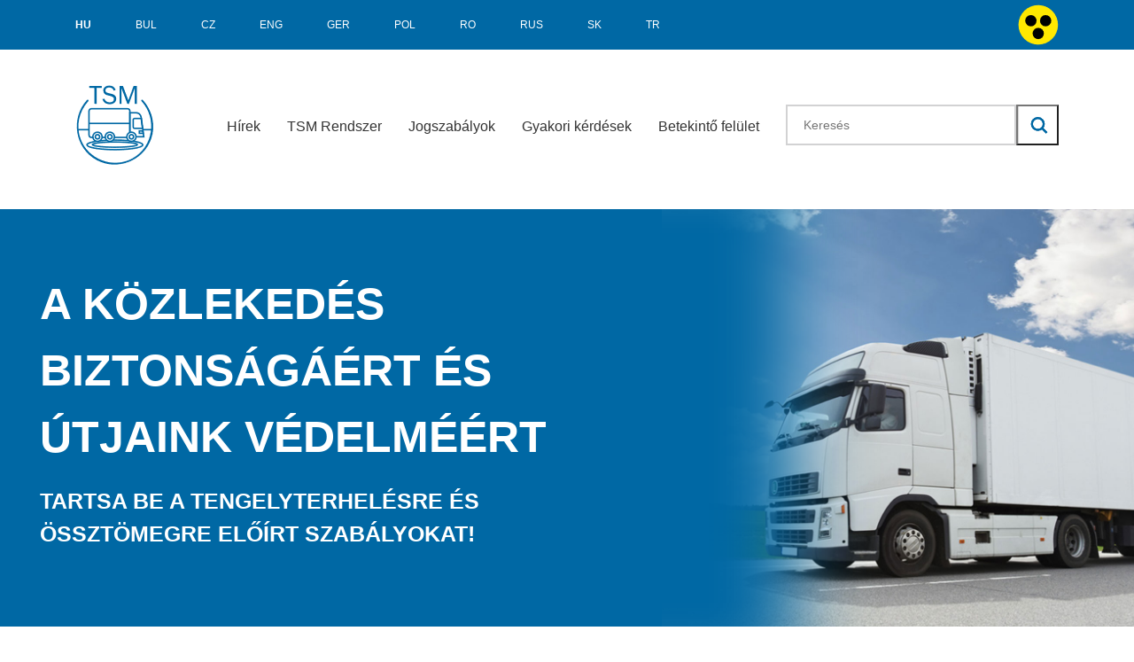

--- FILE ---
content_type: text/html; charset=utf-8
request_url: http://tengelysulymeres.hu/news
body_size: 12081
content:
<!DOCTYPE html><html lang="en"><head><meta charset="utf-8"><title></title><base href="/"><meta name="viewport" content="width=device-width,initial-scale=1,maximum-scale=1,user-scalable=no"><link rel="icon" type="image/x-icon" href="assets/images/favicon.ico"><link href="styles.e86bf164cea6833a980b.bundle.css" rel="stylesheet"><style ng-transition="my-app">ng-progress{
  z-index:999999;
  pointer-events:none;
  position:relative; }

.ng-progress-bar{
  z-index:999999;
  top:0;
  left:0;
  width:100%;
  position:fixed;
  zoom:1;
  filter:alpha(opacity=0);
  opacity:0; }
  .ng-progress-bar.-active{
    filter:alpha(opacity=100);
    opacity:1;
    -webkit-transition:none;
    transition:none; }

.ng-bar-placeholder{
  position:absolute;
  height:2px;
  width:100%; }

.ng-bar{
  width:100%;
  height:100%;
  -webkit-transform:translate(-100%, 0, 0);
          transform:translate(-100%, 0, 0); }

.ng-meteor{
  display:block;
  position:absolute;
  width:100px;
  height:100%;
  opacity:1; }

.ng-spinner{
  display:block;
  position:fixed;
  z-index:1031;
  top:15px; }

.ng-spinner-icon{
  width:18px;
  height:18px;
  -webkit-box-sizing:border-box;
          box-sizing:border-box;
  -webkit-animation:spinner-animation 400ms linear infinite;
          animation:spinner-animation 400ms linear infinite;
  border:2px solid transparent;
  border-radius:50%; }

[dir='ltr+'] .ng-meteor, [dir='ltr-'] .ng-meteor{
  -webkit-transform:rotate(3deg);
          transform:rotate(3deg); }

[dir='ltr+'][thick='true'] .ng-meteor, [dir='ltr-'][thick='true'] .ng-meteor{
  -webkit-transform:rotate(4deg);
          transform:rotate(4deg); }

[dir='ltr+'] .ng-bar, [dir='rtl+'] .ng-bar{
  margin-left:-100%; }

[dir='ltr+'] .ng-meteor, [dir='rtl+'] .ng-meteor{
  right:0; }

[dir='ltr+'] .ng-meteor, [dir='rtl-'] .ng-meteor{
  top:-3px; }

[dir='ltr+'][thick='true'] .ng-meteor, [dir='rtl-'][thick='true'] .ng-meteor{
  top:-4px; }

[dir='ltr-'] .ng-meteor, [dir='rtl+'] .ng-meteor{
  bottom:-3px; }

[dir='ltr-'][thick='true'] .ng-meteor, [dir='rtl+'][thick='true'] .ng-meteor{
  bottom:-4px; }

[dir='ltr-'] .ng-bar-placeholder, [dir='rtl+'] .ng-bar-placeholder{
  -webkit-transform:rotate(180deg);
          transform:rotate(180deg); }

[dir='ltr-'] .ng-spinner-icon, [dir='rtl+'] .ng-spinner-icon{
  animation-direction:reverse; }

[dir='rtl+'] .ng-meteor, [dir='rtl-'] .ng-meteor{
  -webkit-transform:rotate(-3deg);
          transform:rotate(-3deg); }

[dir='rtl+'][thick='true'] .ng-meteor, [dir='rtl-'][thick='true'] .ng-meteor{
  -webkit-transform:rotate(-4deg);
          transform:rotate(-4deg); }

[thick='true'] .ng-spinner-icon{
  width:24px;
  height:24px;
  border-width:3px; }

[thick='true'] .ng-bar-placeholder{
  height:3px; }

[spinnerPosition='left'] .ng-spinner{
  left:15px;
  right:unset; }

[spinnerPosition='right'] .ng-spinner{
  right:15px; }

@-webkit-keyframes spinner-animation{
  0%{
    -webkit-transform:rotate(0deg);
            transform:rotate(0deg); }
  100%{
    -webkit-transform:rotate(360deg);
            transform:rotate(360deg); } }

@keyframes spinner-animation{
  0%{
    -webkit-transform:rotate(0deg);
            transform:rotate(0deg); }
  100%{
    -webkit-transform:rotate(360deg);
            transform:rotate(360deg); } }
</style><style ng-transition="my-app">.container-fluid[_ngcontent-c1]{background-color:#0068a4}.container-fluid[_ngcontent-c1]   .hamburger-container[_ngcontent-c1]{height:28px;width:40px;display:inline-block;cursor:pointer;margin-top:8px}@media screen and (min-width:768px){.container-fluid[_ngcontent-c1]   .hamburger-container[_ngcontent-c1]{display:none!important}}.container-fluid[_ngcontent-c1]   .row[_ngcontent-c1]   .container[_ngcontent-c1]{position:relative;padding-top:5px;padding-bottom:5px}.container-fluid[_ngcontent-c1]   .row[_ngcontent-c1]   .container[_ngcontent-c1]   .hamburger[_ngcontent-c1]{cursor:pointer;display:none;width:40px;height:5px;background-color:#fff;position:absolute;margin-top:11px}.container-fluid[_ngcontent-c1]   .row[_ngcontent-c1]   .container[_ngcontent-c1]   .hamburger[_ngcontent-c1]:before{top:-10px;content:"";width:40px;height:5px;background-color:#fff;display:block;position:relative}.container-fluid[_ngcontent-c1]   .row[_ngcontent-c1]   .container[_ngcontent-c1]   .hamburger[_ngcontent-c1]:after{top:5px;content:"";width:40px;height:5px;background-color:#fff;display:block;position:relative}@media screen and (max-width:767px){.container-fluid[_ngcontent-c1]   .row[_ngcontent-c1]   .container[_ngcontent-c1]   .hamburger[_ngcontent-c1]{display:block;float:left}}.container-fluid[_ngcontent-c1]   .row[_ngcontent-c1]   .container[_ngcontent-c1]   .languages[_ngcontent-c1]   .active[_ngcontent-c1]{font-weight:700}.container-fluid[_ngcontent-c1]   .row[_ngcontent-c1]   .container[_ngcontent-c1]   .languages[_ngcontent-c1] > a[_ngcontent-c1]{display:block;float:left;color:#fff;padding:0 25px;text-transform:uppercase;line-height:46px;font-size:12px}.container-fluid[_ngcontent-c1]   .row[_ngcontent-c1]   .container[_ngcontent-c1]   .languages[_ngcontent-c1] > a[_ngcontent-c1]:first-child{padding-left:0}.container-fluid[_ngcontent-c1]   .row[_ngcontent-c1]   .container[_ngcontent-c1]   .languages[_ngcontent-c1] > a[_ngcontent-c1]:last-of-type{padding-right:0}@media screen and (max-width:767px){.container-fluid[_ngcontent-c1]   .row[_ngcontent-c1]   .container[_ngcontent-c1]   .languages[_ngcontent-c1]{display:none}.container-fluid[_ngcontent-c1]   .row[_ngcontent-c1]   .container[_ngcontent-c1]   .languages.show[_ngcontent-c1]{background-color:#0068a4;display:block;position:absolute;top:56px;left:0;width:100%;z-index:2}.container-fluid[_ngcontent-c1]   .row[_ngcontent-c1]   .container[_ngcontent-c1]   .languages.show[_ngcontent-c1]   a[_ngcontent-c1]{float:none;text-align:center;border-bottom:1px solid #fff;padding:0}.container-fluid[_ngcontent-c1]   .row[_ngcontent-c1]   .container[_ngcontent-c1]   .languages.show[_ngcontent-c1]   a[_ngcontent-c1]:last-of-type{border:0}}.container-fluid[_ngcontent-c1]   .row[_ngcontent-c1]   .container[_ngcontent-c1]   span[_ngcontent-c1]{float:right}.container-fluid[_ngcontent-c1]   .row[_ngcontent-c1]   .container[_ngcontent-c1]   span[_ngcontent-c1]   a[_ngcontent-c1]{background-image:url("[data-uri]");background-size:46px 46px;width:46px;height:46px;display:block}@media screen and (max-width:767px){.container-fluid[_ngcontent-c1]   .row[_ngcontent-c1]   .container[_ngcontent-c1]{max-width:100%}}</style><style ng-transition="my-app">.container-fluid[_ngcontent-c2]   .row[_ngcontent-c2]   .container[_ngcontent-c2]{margin-top:40px;margin-bottom:50px;float:right}.container-fluid[_ngcontent-c2]   .row[_ngcontent-c2]   .container[_ngcontent-c2] > a[_ngcontent-c2]{background-image:url("[data-uri]");background-size:90px 90px;float:left;width:90px;height:90px;display:block}@media screen and (max-width:1000px){.container-fluid[_ngcontent-c2]   .row[_ngcontent-c2]   .container[_ngcontent-c2] > a[_ngcontent-c2]{float:none;margin:0 auto}}.container-fluid[_ngcontent-c2]   .row[_ngcontent-c2]   .container[_ngcontent-c2]   nav[_ngcontent-c2]   div[_ngcontent-c2]{margin-top:35px;margin-right:30px;float:right}.container-fluid[_ngcontent-c2]   .row[_ngcontent-c2]   .container[_ngcontent-c2]   nav[_ngcontent-c2]   div[_ngcontent-c2]   a[_ngcontent-c2]{color:#333}@media screen and (max-width:1000px){.container-fluid[_ngcontent-c2]   .row[_ngcontent-c2]   .container[_ngcontent-c2]   nav[_ngcontent-c2]   div[_ngcontent-c2]{float:none;text-align:center}}.container-fluid[_ngcontent-c2]   .row[_ngcontent-c2]   .container[_ngcontent-c2]   form[_ngcontent-c2]{text-align:center}.container-fluid[_ngcontent-c2]   .row[_ngcontent-c2]   .container[_ngcontent-c2]   form[_ngcontent-c2]   input[_ngcontent-c2]{background-size:45px 42px;background-repeat:no-repeat;background-position:right 2px center;border:2px solid #d2d2d3;height:46px;padding-left:18px;padding-right:46px;width:260px;font-size:14px;line-height:46px;color:#54555a;outline:none}@media screen and (max-width:1000px){.container-fluid[_ngcontent-c2]   .row[_ngcontent-c2]   .container[_ngcontent-c2]   form[_ngcontent-c2]   input[_ngcontent-c2]{float:none}}@media screen and (max-width:767px){.container-fluid[_ngcontent-c2]   .row[_ngcontent-c2]   .container[_ngcontent-c2]   form[_ngcontent-c2]   input[_ngcontent-c2]{width:160px}}.search__input[_ngcontent-c2]{display:block;float:right;padding-top:22px;font-size:0;height:46px}@media screen and (max-width:1200px){.search__input[_ngcontent-c2]   input[type=text][_ngcontent-c2]{width:135px!important}}@media screen and (max-width:1000px){.search__input[_ngcontent-c2]{float:none;display:block}.search__input[_ngcontent-c2]   input[type=text][_ngcontent-c2]{width:calc(100% - 48px)!important}}.search__input[_ngcontent-c2]   form[_ngcontent-c2]{position:relative}.search__input[_ngcontent-c2]   button[_ngcontent-c2]{background-image:url("[data-uri]");outline:none;cursor:pointer;width:48px;height:46px;float:right}</style><style ng-transition="my-app">.container-fluid[_ngcontent-c3]   .row[_ngcontent-c3]{overflow:hidden}.container-fluid[_ngcontent-c3]   .row[_ngcontent-c3]   .blue-box[_ngcontent-c3]{background-color:#0068a4;padding-top:70px;padding-bottom:70px;-webkit-box-shadow:80px 0 80px 70px #0068a4;box-shadow:80px 0 80px 70px #0068a4;z-index:1}@media screen and (max-width:767px){.container-fluid[_ngcontent-c3]   .row[_ngcontent-c3]   .blue-box[_ngcontent-c3]{-webkit-box-shadow:0 0 80px 70px #0068a4;box-shadow:0 0 80px 70px #0068a4}}.container-fluid[_ngcontent-c3]   .row[_ngcontent-c3]   .blue-box[_ngcontent-c3]   p[_ngcontent-c3]{padding-left:30px;color:#fff;text-transform:uppercase;font-size:25px;font-weight:700}.container-fluid[_ngcontent-c3]   .row[_ngcontent-c3]   .blue-box[_ngcontent-c3]   p[_ngcontent-c3]:first-child{font-size:50px}@media screen and (max-width:767px){.container-fluid[_ngcontent-c3]   .row[_ngcontent-c3]   .blue-box[_ngcontent-c3]   p[_ngcontent-c3]{padding-left:0}.container-fluid[_ngcontent-c3]   .row[_ngcontent-c3]   .blue-box[_ngcontent-c3]   p[_ngcontent-c3]:first-child{font-size:30px}}.container-fluid[_ngcontent-c3]   .row[_ngcontent-c3]   .img-box[_ngcontent-c3]{background-size:cover;background-position:50%}@media screen and (max-width:767px){.container-fluid[_ngcontent-c3]   .row[_ngcontent-c3]   .img-box[_ngcontent-c3]{height:300px}}.sub-menu[_ngcontent-c3]{margin-top:70px;margin-bottom:90px;margin-left:0;margin-right:0}.sub-menu[_ngcontent-c3]   div[_ngcontent-c3]{width:25%;border-right:2px solid #fff}.sub-menu[_ngcontent-c3]   div[_ngcontent-c3]   a[_ngcontent-c3]{display:block;text-align:center;line-height:200px;background-color:#0068a4;color:#fff;font-size:20px;font-weight:700}@media screen and (max-width:767px){.sub-menu[_ngcontent-c3]   div[_ngcontent-c3]   a[_ngcontent-c3]{line-height:100px;margin-bottom:2px}}.sub-menu[_ngcontent-c3]   div[_ngcontent-c3]:last-of-type{border:0}@media screen and (max-width:767px){.sub-menu[_ngcontent-c3]   div[_ngcontent-c3]{width:100%}}</style><style ng-transition="my-app">.footer[_ngcontent-c4]{background-color:#edeced}.footer[_ngcontent-c4]   .row[_ngcontent-c4]   .container[_ngcontent-c4]{padding-top:15px;padding-bottom:15px}.footer[_ngcontent-c4]   .row[_ngcontent-c4]   .container[_ngcontent-c4]   a[_ngcontent-c4]:first-child{line-height:68px;color:#333;font-weight:700}.footer[_ngcontent-c4]   .row[_ngcontent-c4]   .container[_ngcontent-c4]   .footer__logo[_ngcontent-c4]{
      }.footer[_ngcontent-c4]   .row[_ngcontent-c4]   .container[_ngcontent-c4]   .footer__logo[_ngcontent-c4]   a[_ngcontent-c4]:last-child{background-image:url(itm_logo.png);background-size:145px 68px;float:right;width:145px;height:68px}</style><style ng-transition="my-app">.cookie-bar[_ngcontent-c5]{position:fixed;left:0;right:0;bottom:0;z-index:999;background:#fff;-webkit-box-shadow:0 -7px 10px 0 rgba(0,0,0,.07);box-shadow:0 -7px 10px 0 rgba(0,0,0,.07);text-align:center;padding:15px;font-size:11px}.cookie-bar[_ngcontent-c5]   h3[_ngcontent-c5]{font-size:17px}</style><style ng-transition="my-app">app-news-item[_ngcontent-c10]{margin-bottom:50px;padding-top:20px;padding-bottom:20px}app-news-item[_ngcontent-c10]:hover{background-color:#e7e7e8}</style><style ng-transition="my-app">.news{margin-bottom:50px}.news .details{background-color:#0068a4;text-transform:uppercase;color:#fff;padding:8px 16px;border-radius:3px}.news .details:hover{-webkit-filter:brightness(50%);filter:brightness(50%)}.homenewsitem a{background-color:transparent;text-transform:none;color:inherit;padding:inherit;border-radius:0}.homenewsitem:hover{background-color:#e7e7e8}</style></head><body class=""><div id="fb-root"></div><app-root ng-version="5.2.3"><router-outlet></router-outlet><app-base><ng-progress role="progressbar" spinnerposition="right" dir="ltr+" thick="false"><!----><!----><div class="ng-progress-bar" style="transition:opacity 200ms linear;"><div class="ng-bar-placeholder"><div class="ng-bar" style="transform:translate3d(0%,0,0);backgroundColor:black;transition:none;"><!----><div class="ng-meteor" style="boxShadow:0 0 10px black, 0 0 5px black;"></div></div></div><!----></div></ng-progress>
<app-header _nghost-c1=""><div _ngcontent-c1="" class="container-fluid">
    <div _ngcontent-c1="" class="row">
        <div _ngcontent-c1="" class="container">
            <a _ngcontent-c1="" class="hamburger-container">
                <div _ngcontent-c1="" class="hamburger" id="hamburger"></div>
            </a>
            <div _ngcontent-c1="" class="languages">
                <a _ngcontent-c1="" class="active" href="/">hu</a>
                
                
                <!----><a _ngcontent-c1="" target="_blank" href="http://tengelysulymeres.hu/documents/TSM_Kisokos_BUL.pdf">BUL</a><a _ngcontent-c1="" target="_blank" href="http://tengelysulymeres.hu/documents/TSM_Kisokos_CZ.pdf">CZ</a><a _ngcontent-c1="" target="_blank" href="http://tengelysulymeres.hu/documents/TSM_Kisokos_ENG.pdf">ENG</a><a _ngcontent-c1="" target="_blank" href="http://tengelysulymeres.hu/documents/TSM_KISOKOS_GER.pdf">GER</a><a _ngcontent-c1="" target="_blank" href="http://tengelysulymeres.hu/documents/TSM_Kisokos_POL.pdf">POL</a><a _ngcontent-c1="" target="_blank" href="http://tengelysulymeres.hu/documents/TSM_Kisokos_RO.pdf">RO</a><a _ngcontent-c1="" target="_blank" href="http://tengelysulymeres.hu/documents/TSM_Kisokos_RUS.pdf">RUS</a><a _ngcontent-c1="" target="_blank" href="http://tengelysulymeres.hu/documents/TSM_Kisokos_SK.pdf">SK</a><a _ngcontent-c1="" target="_blank" href="http://tengelysulymeres.hu/documents/TSM_Kisokos_TR.pdf">TR</a>
            </div>
            <span _ngcontent-c1="">
                <a _ngcontent-c1=""></a>
            </span>
        </div>
    </div>
</div></app-header>
<app-menu _nghost-c2=""><div _ngcontent-c2="" class="container-fluid">
    <div _ngcontent-c2="" class="row">
        <div _ngcontent-c2="" class="container">
            <a _ngcontent-c2="" routerlink="/" href="/"></a>
            <div _ngcontent-c2="" class="search__input">
                <form _ngcontent-c2="" novalidate="" class="ng-untouched ng-pristine ng-valid">
                    <input _ngcontent-c2="" class="search ng-untouched ng-pristine ng-valid" name="p" type="text" value="" placeholder="Keresés">
                    <button _ngcontent-c2="" type="submit"></button>
                </form>
            </div>
            
            <nav _ngcontent-c2="">
                <!----><div _ngcontent-c2="">
                    <!---->
                    <!----><a _ngcontent-c2="" target="_blank" href="https://szuf.magyarorszag.hu/tsm">Betekintő felület</a>
                </div><div _ngcontent-c2="">
                    <!----><a _ngcontent-c2="" href="/gyik">Gyakori kérdések</a>
                    <!---->
                </div><div _ngcontent-c2="">
                    <!----><a _ngcontent-c2="" href="/jogszabalyok">Jogszabályok</a>
                    <!---->
                </div><div _ngcontent-c2="">
                    <!----><a _ngcontent-c2="" href="/tsm-system">TSM Rendszer</a>
                    <!---->
                </div><div _ngcontent-c2="">
                    <!----><a _ngcontent-c2="" href="/news">Hírek</a>
                    <!---->
                </div>
            </nav>
        </div>
    </div>
</div></app-menu>
<app-banner _nghost-c3=""><div _ngcontent-c3="" class="container-fluid">
    <div _ngcontent-c3="" class="row">
        <div _ngcontent-c3="" class="col-md-7 blue-box">
            <p _ngcontent-c3="">
                A közlekedés biztonságáért és útjaink védelméért
            </p>
            <p _ngcontent-c3="">
                Tartsa be a tengelyterhelésre és össztömegre előírt szabályokat!
            </p>
        </div>
        <div _ngcontent-c3="" class="col-md-5 img-box" style="backgroundImage:url(http://tengelysulymeres.hu/media/9ecb6bb4d9b3e66161bef591fbc065ab58a1dcb2.jpeg);"></div>
    </div>
</div>
<div _ngcontent-c3="" class="row">
    <div _ngcontent-c3="" class="container">
        <div _ngcontent-c3="" class="row sub-menu">
            <!----><div _ngcontent-c3="" class="">
                <!---->
                <!----><a _ngcontent-c3="" target="_blank" href="https://szuf.magyarorszag.hu/tsm">Betekintő felület</a>
            </div><div _ngcontent-c3="" class="">
                <!----><a _ngcontent-c3="" href="/gyik">Gyakori kérdések</a>
                <!---->
            </div><div _ngcontent-c3="" class="">
                <!----><a _ngcontent-c3="" href="/jogszabalyok">Jogszabályok</a>
                <!---->
            </div><div _ngcontent-c3="" class="">
                <!----><a _ngcontent-c3="" href="/tsm-system">TSM Rendszer</a>
                <!---->
            </div>
        </div>
    </div>
</div></app-banner>
<div id="content">
    <router-outlet></router-outlet><app-news _nghost-c10=""><div _ngcontent-c10="" class="container-fluid news">
    <div _ngcontent-c10="" class="row">
        <div _ngcontent-c10="" class="container">
            <div _ngcontent-c10="" class="row">
                <h1 _ngcontent-c10="" class="col-12 box-title">Hírek</h1>
            </div>
            <div _ngcontent-c10="" class="row">
                <!----><app-news-item _ngcontent-c10="" class="col-lg-4"><!----><p>2018.05.08</p>
<h2>Nemzeti Tengelysúlymérő Rendszer: lezárult a felkészülési időszak</h2>
<p innerhtml="<p><strong>2018. j&amp;uacute;nius 1-j&amp;eacute;től a Nemzeti Tengelys&amp;uacute;lym&amp;eacute;rő Rendszer (TSM Rendszer) az eddigi figyelmeztet&amp;eacute;sek helyett b&amp;iacute;rs&amp;aacute;ghat&amp;aacute;rozatokat k&amp;eacute;zbes&amp;iacute;t az objekt&amp;iacute;v felelőss&amp;eacute;g elve alapj&amp;aacute;n a jogszab&amp;aacute;lys&amp;eacute;rtő m&amp;oacute;don t&amp;uacute;lterhelt j&amp;aacute;rművek &amp;uuml;zembentart&amp;oacute;i sz&amp;aacute;m&amp;aacute;ra.</strong></p>"><p><strong>2018. június 1-jétől a Nemzeti Tengelysúlymérő Rendszer (TSM Rendszer) az eddigi figyelmeztetések helyett bírsághatározatokat kézbesít az objektív felelősség elve alapján a jogszabálysértő módon túlterhelt járművek üzembentartói számára.</strong></p></p>
<p><a class="details" href="/news/nemzeti-tengelysulymer-rendszer-lezarult-a-felkeszulesi-id-szak-5">Részletek</a></p></app-news-item>
            </div>
        </div>
    </div>
</div></app-news>
</div>
<app-footer _nghost-c4=""><div _ngcontent-c4="" class="footer container-fluid">
    <div _ngcontent-c4="" class="row">
        <div _ngcontent-c4="" class="container">
            <div _ngcontent-c4="" class="row">
                <div _ngcontent-c4="" class="col">
                    <!---->
                </div>
                <div _ngcontent-c4="" class="footer__logo col">
                    <a _ngcontent-c4="" href="http://www.kormany.hu" target="_blank"></a>
                </div>
            </div>
        </div>
    </div>
</div></app-footer>
<app-cookie _nghost-c5=""><!---->
</app-cookie>
</app-base>
</app-root><script type="text/javascript" src="inline.4c38f4f774d71289b6d8.bundle.js"></script><script type="text/javascript" src="polyfills.67b613ecdee210b1f683.bundle.js"></script><script type="text/javascript" src="scripts.712ef68097c027de07c8.bundle.js"></script><script type="text/javascript" src="main.63c64ed3a6508eaf1e99.bundle.js"></script><script id="my-app-state" type="application/json">{&q;G.http://tengelysulymeres.hu/api/v1/translation&q;:{&q;body&q;:{&q;data&q;:{&q;fe.tfrontend.translation&q;:&q;Fordítás&q;,&q;fe.tfrontend.translations&q;:&q;Másik frontend fordítás&q;,&q;SEARCH_RESULTS&q;:&q;Keresési találatok&q;,&q;SEARCH_TITLE&q;:&q;Keresés&q;,&q;NEWS_DETAILS&q;:&q;Részletek&q;,&q;NEWS_NEWS_ALL&q;:&q;ÖSSZES  +&q;,&q;MAINPAGE_NEWS_TITLE&q;:&q;Legfrissebb hírek&q;,&q;NEWS_TITLE&q;:&q;Hírek&q;,&q;SEARCH_DETAILS&q;:&q;Bővebben&q;,&q;SEARCH_NO_RESULT&q;:&q;Nincs találat&q;,&q;NEWS_BACK_TO_MAIN&q;:&q;VISSZA A FŐOLDALRA&q;,&q;NEWS_BACK_TO_LIST&q;:&q;VISSZA A HÍREKHEZ&q;,&q;COOKIE_BAR.CONTENT&q;:&q;Ez a honlap sütiket használ. A sütik elfogadásával kénylmesebbé teheti a böngészést. A honlap további használatával hozzájárulását adja a sütik használatához.&q;,&q;COOKIE_BAR.ACCEPT&q;:&q;Elfogadom&q;,&q;COOKIE_BAR.HEADER&q;:&q;Ez a honlap sütiket használ.&q;},&q;meta&q;:{&q;isLoggedIn&q;:false,&q;application&q;:{&q;time&q;:83,&q;memory&q;:2097152},&q;application.init&q;:{&q;time&q;:32,&q;memory&q;:2097152}}},&q;headers&q;:{&q;server&q;:[&q;nginx/1.10.3 (Ubuntu)&q;],&q;content-type&q;:[&q;application/json&q;],&q;transfer-encoding&q;:[&q;chunked&q;],&q;connection&q;:[&q;keep-alive&q;],&q;cache-control&q;:[&q;no-cache, private&q;],&q;date&q;:[&q;Wed, 12 Nov 2025 14:07:24 GMT&q;]},&q;status&q;:200,&q;statusText&q;:&q;OK&q;,&q;url&q;:&q;http://tengelysulymeres.hu/api/v1/translation&q;},&q;G.http://tengelysulymeres.hu/api/v1/init&q;:{&q;body&q;:{&q;data&q;:{&q;locale&q;:&q;hu&q;,&q;locales&q;:{&q;hu&q;:&q;Magyar&q;,&q;en&q;:&q;Angol&q;,&q;de&q;:&q;Német&q;}},&q;meta&q;:{&q;isLoggedIn&q;:false,&q;application&q;:{&q;time&q;:42,&q;memory&q;:4194304},&q;application.init&q;:{&q;time&q;:26,&q;memory&q;:2097152}}},&q;headers&q;:{&q;server&q;:[&q;nginx/1.10.3 (Ubuntu)&q;],&q;content-type&q;:[&q;application/json&q;],&q;transfer-encoding&q;:[&q;chunked&q;],&q;connection&q;:[&q;keep-alive&q;],&q;cache-control&q;:[&q;no-cache, private&q;],&q;date&q;:[&q;Wed, 12 Nov 2025 14:07:24 GMT&q;]},&q;status&q;:200,&q;statusText&q;:&q;OK&q;,&q;url&q;:&q;http://tengelysulymeres.hu/api/v1/init&q;},&q;G.http://tengelysulymeres.hu/api/v1/brochure&q;:{&q;body&q;:{&q;data&q;:[{&q;id&q;:14,&q;name&q;:&q;BUL&q;,&q;lang&q;:&q;BUL&q;,&q;file&q;:&q;http://tengelysulymeres.hu/documents/TSM_Kisokos_BUL.pdf&q;},{&q;id&q;:15,&q;name&q;:&q;Cseh&q;,&q;lang&q;:&q;CZ&q;,&q;file&q;:&q;http://tengelysulymeres.hu/documents/TSM_Kisokos_CZ.pdf&q;},{&q;id&q;:16,&q;name&q;:&q;angol&q;,&q;lang&q;:&q;ENG&q;,&q;file&q;:&q;http://tengelysulymeres.hu/documents/TSM_Kisokos_ENG.pdf&q;},{&q;id&q;:17,&q;name&q;:&q;német&q;,&q;lang&q;:&q;GER&q;,&q;file&q;:&q;http://tengelysulymeres.hu/documents/TSM_KISOKOS_GER.pdf&q;},{&q;id&q;:18,&q;name&q;:&q;lengyel&q;,&q;lang&q;:&q;POL&q;,&q;file&q;:&q;http://tengelysulymeres.hu/documents/TSM_Kisokos_POL.pdf&q;},{&q;id&q;:19,&q;name&q;:&q;román - RO&q;,&q;lang&q;:&q;RO&q;,&q;file&q;:&q;http://tengelysulymeres.hu/documents/TSM_Kisokos_RO.pdf&q;},{&q;id&q;:20,&q;name&q;:&q;orosz - RUS&q;,&q;lang&q;:&q;RUS&q;,&q;file&q;:&q;http://tengelysulymeres.hu/documents/TSM_Kisokos_RUS.pdf&q;},{&q;id&q;:21,&q;name&q;:&q;szlovák - SK&q;,&q;lang&q;:&q;SK&q;,&q;file&q;:&q;http://tengelysulymeres.hu/documents/TSM_Kisokos_SK.pdf&q;},{&q;id&q;:22,&q;name&q;:&q;török - TR&q;,&q;lang&q;:&q;TR&q;,&q;file&q;:&q;http://tengelysulymeres.hu/documents/TSM_Kisokos_TR.pdf&q;}],&q;meta&q;:{&q;isLoggedIn&q;:false,&q;application&q;:{&q;time&q;:42,&q;memory&q;:2097152},&q;application.init&q;:{&q;time&q;:26,&q;memory&q;:2097152}}},&q;headers&q;:{&q;server&q;:[&q;nginx/1.10.3 (Ubuntu)&q;],&q;content-type&q;:[&q;application/json&q;],&q;transfer-encoding&q;:[&q;chunked&q;],&q;connection&q;:[&q;keep-alive&q;],&q;cache-control&q;:[&q;no-cache, private&q;],&q;date&q;:[&q;Wed, 12 Nov 2025 14:07:24 GMT&q;]},&q;status&q;:200,&q;statusText&q;:&q;OK&q;,&q;url&q;:&q;http://tengelysulymeres.hu/api/v1/brochure&q;},&q;G.http://tengelysulymeres.hu/api/v1/menu/tree&q;:{&q;body&q;:{&q;data&q;:{&q;header&q;:[{&q;id&q;:4,&q;name&q;:&q;Betekintő felület&q;,&q;position&q;:0,&q;isVisible&q;:false,&q;page&q;:&q;Preview Interface&q;,&q;component&q;:null,&q;isAbstract&q;:false,&q;isExact&q;:false,&q;isEmphasized&q;:false,&q;parameters&q;:[],&q;level&q;:null,&q;img&q;:null,&q;locale&q;:&q;hu&q;,&q;title&q;:&q;Betekintő felület&q;,&q;url&q;:&q;https://szuf.magyarorszag.hu/tsm&q;,&q;metaDescription&q;:&q;Betekintő felület&q;,&q;metaKeywords&q;:&q;Betekintő felület&q;,&q;metaTitle&q;:&q;Betekintő felület&q;,&q;parent_id&q;:null},{&q;id&q;:7,&q;name&q;:&q;GY.I.K.&q;,&q;position&q;:1,&q;isVisible&q;:true,&q;page&q;:&q;GY.I.K.&q;,&q;component&q;:null,&q;isAbstract&q;:false,&q;isExact&q;:false,&q;isEmphasized&q;:false,&q;parameters&q;:[],&q;level&q;:null,&q;img&q;:null,&q;locale&q;:&q;hu&q;,&q;title&q;:&q;Gyakori kérdések&q;,&q;url&q;:&q;/gyik&q;,&q;metaDescription&q;:&q;gyakori kerdesek&q;,&q;metaKeywords&q;:&q;gyakori kerdesek&q;,&q;metaTitle&q;:&q;gyakori keredesek&q;,&q;parent_id&q;:null},{&q;id&q;:6,&q;name&q;:&q;Jogszabályok&q;,&q;position&q;:2,&q;isVisible&q;:true,&q;page&q;:&q;Jogszabályok&q;,&q;component&q;:null,&q;isAbstract&q;:false,&q;isExact&q;:false,&q;isEmphasized&q;:false,&q;parameters&q;:[],&q;level&q;:null,&q;img&q;:null,&q;locale&q;:&q;hu&q;,&q;title&q;:&q;Jogszabályok&q;,&q;url&q;:&q;/jogszabalyok&q;,&q;metaDescription&q;:&q;Jogszabályok&q;,&q;metaKeywords&q;:&q;Jogszabályok&q;,&q;metaTitle&q;:&q;Jogszabályok&q;,&q;parent_id&q;:null},{&q;id&q;:3,&q;name&q;:&q;A TSM rendszer&q;,&q;position&q;:3,&q;isVisible&q;:true,&q;page&q;:&q;TSM System&q;,&q;component&q;:null,&q;isAbstract&q;:false,&q;isExact&q;:false,&q;isEmphasized&q;:false,&q;parameters&q;:[],&q;level&q;:null,&q;img&q;:null,&q;locale&q;:&q;hu&q;,&q;title&q;:&q;TSM Rendszer&q;,&q;url&q;:&q;/tsm-system&q;,&q;metaDescription&q;:&q;TSM Rendszer&q;,&q;metaKeywords&q;:&q;TSM Rendszer&q;,&q;metaTitle&q;:&q;TSM Rendszer&q;,&q;parent_id&q;:null},{&q;id&q;:2,&q;name&q;:&q;Hírek&q;,&q;position&q;:4,&q;isVisible&q;:false,&q;page&q;:&q;News&q;,&q;component&q;:null,&q;isAbstract&q;:false,&q;isExact&q;:false,&q;isEmphasized&q;:false,&q;parameters&q;:[],&q;level&q;:null,&q;img&q;:null,&q;locale&q;:&q;hu&q;,&q;title&q;:&q;Hírek&q;,&q;url&q;:&q;/news&q;,&q;metaDescription&q;:&q;Hírek&q;,&q;metaKeywords&q;:&q;Hírek&q;,&q;metaTitle&q;:&q;Hírek&q;,&q;parent_id&q;:null}],&q;footer&q;:[]},&q;meta&q;:{&q;isLoggedIn&q;:false,&q;application&q;:{&q;time&q;:44,&q;memory&q;:2097152},&q;application.init&q;:{&q;time&q;:28,&q;memory&q;:2097152}}},&q;headers&q;:{&q;server&q;:[&q;nginx/1.10.3 (Ubuntu)&q;],&q;content-type&q;:[&q;application/json&q;],&q;transfer-encoding&q;:[&q;chunked&q;],&q;connection&q;:[&q;keep-alive&q;],&q;cache-control&q;:[&q;no-cache, private&q;],&q;date&q;:[&q;Wed, 12 Nov 2025 14:07:24 GMT&q;]},&q;status&q;:200,&q;statusText&q;:&q;OK&q;,&q;url&q;:&q;http://tengelysulymeres.hu/api/v1/menu/tree&q;},&q;G.http://tengelysulymeres.hu/api/v1/banner&q;:{&q;body&q;:{&q;data&q;:{&q;id&q;:1,&q;title&q;:&q;A közlekedés biztonságáért és útjaink védelméért&q;,&q;lead&q;:&q;Tartsa be a tengelyterhelésre és össztömegre előírt szabályokat!&q;,&q;img&q;:&q;http://tengelysulymeres.hu/media/9ecb6bb4d9b3e66161bef591fbc065ab58a1dcb2.jpeg&q;},&q;meta&q;:{&q;isLoggedIn&q;:false,&q;application&q;:{&q;time&q;:43,&q;memory&q;:2097152},&q;application.init&q;:{&q;time&q;:26,&q;memory&q;:2097152}}},&q;headers&q;:{&q;server&q;:[&q;nginx/1.10.3 (Ubuntu)&q;],&q;content-type&q;:[&q;application/json&q;],&q;transfer-encoding&q;:[&q;chunked&q;],&q;connection&q;:[&q;keep-alive&q;],&q;cache-control&q;:[&q;no-cache, private&q;],&q;date&q;:[&q;Wed, 12 Nov 2025 14:07:24 GMT&q;]},&q;status&q;:200,&q;statusText&q;:&q;OK&q;,&q;url&q;:&q;http://tengelysulymeres.hu/api/v1/banner&q;},&q;G.http://tengelysulymeres.hu/api/v1/news&q;:{&q;body&q;:{&q;data&q;:[{&q;id&q;:5,&q;name&q;:&q;Nemzeti Tengelysúlymérő Rendszer: lezárult a felkészülési időszak&q;,&q;title&q;:&q;Nemzeti Tengelysúlymérő Rendszer: lezárult a felkészülési időszak&q;,&q;lead&q;:&q;&l;p&g;&l;strong&g;2018. j&a;uacute;nius 1-j&a;eacute;től a Nemzeti Tengelys&a;uacute;lym&a;eacute;rő Rendszer (TSM Rendszer) az eddigi figyelmeztet&a;eacute;sek helyett b&a;iacute;rs&a;aacute;ghat&a;aacute;rozatokat k&a;eacute;zbes&a;iacute;t az objekt&a;iacute;v felelőss&a;eacute;g elve alapj&a;aacute;n a jogszab&a;aacute;lys&a;eacute;rtő m&a;oacute;don t&a;uacute;lterhelt j&a;aacute;rművek &a;uuml;zembentart&a;oacute;i sz&a;aacute;m&a;aacute;ra.&l;/strong&g;&l;/p&g;&q;,&q;date&q;:&q;2018-05-08T09:11:21+00:00&q;,&q;isHiddenDate&q;:false,&q;slug&q;:&q;nemzeti-tengelysulymer-rendszer-lezarult-a-felkeszulesi-id-szak-5&q;}],&q;meta&q;:{&q;isLoggedIn&q;:false,&q;application&q;:{&q;time&q;:50,&q;memory&q;:2097152},&q;application.init&q;:{&q;time&q;:31,&q;memory&q;:2097152}}},&q;headers&q;:{&q;server&q;:[&q;nginx/1.10.3 (Ubuntu)&q;],&q;content-type&q;:[&q;application/json&q;],&q;transfer-encoding&q;:[&q;chunked&q;],&q;connection&q;:[&q;keep-alive&q;],&q;cache-control&q;:[&q;no-cache, private&q;],&q;date&q;:[&q;Wed, 12 Nov 2025 14:07:24 GMT&q;]},&q;status&q;:200,&q;statusText&q;:&q;OK&q;,&q;url&q;:&q;http://tengelysulymeres.hu/api/v1/news&q;}}</script></body></html>

--- FILE ---
content_type: application/javascript; charset=UTF-8
request_url: http://tengelysulymeres.hu/scripts.712ef68097c027de07c8.bundle.js
body_size: 138033
content:
!function(e,t){"use strict";"object"==typeof module&&"object"==typeof module.exports?module.exports=e.document?t(e,!0):function(e){if(!e.document)throw new Error("jQuery requires a window with a document");return t(e)}:t(e)}("undefined"!=typeof window?window:this,function(e,t){"use strict";var n=[],r=e.document,i=Object.getPrototypeOf,o=n.slice,s=n.concat,a=n.push,u=n.indexOf,l={},c=l.toString,d=l.hasOwnProperty,f=d.toString,h=f.call(Object),p={},m=function(e){return"function"==typeof e&&"number"!=typeof e.nodeType},y=function(e){return null!=e&&e===e.window},g={type:!0,src:!0,noModule:!0};function v(e,t,n){var i,o=(t=t||r).createElement("script");if(o.text=e,n)for(i in g)n[i]&&(o[i]=n[i]);t.head.appendChild(o).parentNode.removeChild(o)}function _(e){return null==e?e+"":"object"==typeof e||"function"==typeof e?l[c.call(e)]||"object":typeof e}var w=function(e,t){return new w.fn.init(e,t)},x=/^[\s\uFEFF\xA0]+|[\s\uFEFF\xA0]+$/g;function b(e){var t=!!e&&"length"in e&&e.length,n=_(e);return!m(e)&&!y(e)&&("array"===n||0===t||"number"==typeof t&&t>0&&t-1 in e)}w.fn=w.prototype={jquery:"3.3.1",constructor:w,length:0,toArray:function(){return o.call(this)},get:function(e){return null==e?o.call(this):e<0?this[e+this.length]:this[e]},pushStack:function(e){var t=w.merge(this.constructor(),e);return t.prevObject=this,t},each:function(e){return w.each(this,e)},map:function(e){return this.pushStack(w.map(this,function(t,n){return e.call(t,n,t)}))},slice:function(){return this.pushStack(o.apply(this,arguments))},first:function(){return this.eq(0)},last:function(){return this.eq(-1)},eq:function(e){var t=this.length,n=+e+(e<0?t:0);return this.pushStack(n>=0&&n<t?[this[n]]:[])},end:function(){return this.prevObject||this.constructor()},push:a,sort:n.sort,splice:n.splice},w.extend=w.fn.extend=function(){var e,t,n,r,i,o,s=arguments[0]||{},a=1,u=arguments.length,l=!1;for("boolean"==typeof s&&(l=s,s=arguments[a]||{},a++),"object"==typeof s||m(s)||(s={}),a===u&&(s=this,a--);a<u;a++)if(null!=(e=arguments[a]))for(t in e)n=s[t],s!==(r=e[t])&&(l&&r&&(w.isPlainObject(r)||(i=Array.isArray(r)))?(i?(i=!1,o=n&&Array.isArray(n)?n:[]):o=n&&w.isPlainObject(n)?n:{},s[t]=w.extend(l,o,r)):void 0!==r&&(s[t]=r));return s},w.extend({expando:"jQuery"+("3.3.1"+Math.random()).replace(/\D/g,""),isReady:!0,error:function(e){throw new Error(e)},noop:function(){},isPlainObject:function(e){var t,n;return!(!e||"[object Object]"!==c.call(e)||(t=i(e))&&("function"!=typeof(n=d.call(t,"constructor")&&t.constructor)||f.call(n)!==h))},isEmptyObject:function(e){var t;for(t in e)return!1;return!0},globalEval:function(e){v(e)},each:function(e,t){var n,r=0;if(b(e))for(n=e.length;r<n&&!1!==t.call(e[r],r,e[r]);r++);else for(r in e)if(!1===t.call(e[r],r,e[r]))break;return e},trim:function(e){return null==e?"":(e+"").replace(x,"")},makeArray:function(e,t){var n=t||[];return null!=e&&(b(Object(e))?w.merge(n,"string"==typeof e?[e]:e):a.call(n,e)),n},inArray:function(e,t,n){return null==t?-1:u.call(t,e,n)},merge:function(e,t){for(var n=+t.length,r=0,i=e.length;r<n;r++)e[i++]=t[r];return e.length=i,e},grep:function(e,t,n){for(var r=[],i=0,o=e.length,s=!n;i<o;i++)!t(e[i],i)!==s&&r.push(e[i]);return r},map:function(e,t,n){var r,i,o=0,a=[];if(b(e))for(r=e.length;o<r;o++)null!=(i=t(e[o],o,n))&&a.push(i);else for(o in e)null!=(i=t(e[o],o,n))&&a.push(i);return s.apply([],a)},guid:1,support:p}),"function"==typeof Symbol&&(w.fn[Symbol.iterator]=n[Symbol.iterator]),w.each("Boolean Number String Function Array Date RegExp Object Error Symbol".split(" "),function(e,t){l["[object "+t+"]"]=t.toLowerCase()});var S=function(e){var t,n,r,i,o,s,a,u,l,c,d,f,h,p,m,y,g,v,_,w="sizzle"+1*new Date,x=e.document,b=0,S=0,k=se(),D=se(),T=se(),M=function(e,t){return e===t&&(d=!0),0},C={}.hasOwnProperty,Y=[],O=Y.pop,E=Y.push,N=Y.push,A=Y.slice,j=function(e,t){for(var n=0,r=e.length;n<r;n++)if(e[n]===t)return n;return-1},L="checked|selected|async|autofocus|autoplay|controls|defer|disabled|hidden|ismap|loop|multiple|open|readonly|required|scoped",P="[\\x20\\t\\r\\n\\f]",H="(?:\\\\.|[\\w-]|[^\0-\\xa0])+",W="\\["+P+"*("+H+")(?:"+P+"*([*^$|!~]?=)"+P+"*(?:'((?:\\\\.|[^\\\\'])*)'|\"((?:\\\\.|[^\\\\\"])*)\"|("+H+"))|)"+P+"*\\]",R=":("+H+")(?:\\((('((?:\\\\.|[^\\\\'])*)'|\"((?:\\\\.|[^\\\\\"])*)\")|((?:\\\\.|[^\\\\()[\\]]|"+W+")*)|.*)\\)|)",F=new RegExp(P+"+","g"),q=new RegExp("^"+P+"+|((?:^|[^\\\\])(?:\\\\.)*)"+P+"+$","g"),I=new RegExp("^"+P+"*,"+P+"*"),U=new RegExp("^"+P+"*([>+~]|"+P+")"+P+"*"),V=new RegExp("="+P+"*([^\\]'\"]*?)"+P+"*\\]","g"),G=new RegExp(R),$=new RegExp("^"+H+"$"),z={ID:new RegExp("^#("+H+")"),CLASS:new RegExp("^\\.("+H+")"),TAG:new RegExp("^("+H+"|[*])"),ATTR:new RegExp("^"+W),PSEUDO:new RegExp("^"+R),CHILD:new RegExp("^:(only|first|last|nth|nth-last)-(child|of-type)(?:\\("+P+"*(even|odd|(([+-]|)(\\d*)n|)"+P+"*(?:([+-]|)"+P+"*(\\d+)|))"+P+"*\\)|)","i"),bool:new RegExp("^(?:"+L+")$","i"),needsContext:new RegExp("^"+P+"*[>+~]|:(even|odd|eq|gt|lt|nth|first|last)(?:\\("+P+"*((?:-\\d)?\\d*)"+P+"*\\)|)(?=[^-]|$)","i")},B=/^(?:input|select|textarea|button)$/i,Z=/^h\d$/i,X=/^[^{]+\{\s*\[native \w/,J=/^(?:#([\w-]+)|(\w+)|\.([\w-]+))$/,Q=/[+~]/,K=new RegExp("\\\\([\\da-f]{1,6}"+P+"?|("+P+")|.)","ig"),ee=function(e,t,n){var r="0x"+t-65536;return r!=r||n?t:r<0?String.fromCharCode(r+65536):String.fromCharCode(r>>10|55296,1023&r|56320)},te=/([\0-\x1f\x7f]|^-?\d)|^-$|[^\0-\x1f\x7f-\uFFFF\w-]/g,ne=function(e,t){return t?"\0"===e?"\ufffd":e.slice(0,-1)+"\\"+e.charCodeAt(e.length-1).toString(16)+" ":"\\"+e},re=function(){f()},ie=ve(function(e){return!0===e.disabled&&("form"in e||"label"in e)},{dir:"parentNode",next:"legend"});try{N.apply(Y=A.call(x.childNodes),x.childNodes)}catch(e){N={apply:Y.length?function(e,t){E.apply(e,A.call(t))}:function(e,t){for(var n=e.length,r=0;e[n++]=t[r++];);e.length=n-1}}}function oe(e,t,r,i){var o,a,l,c,d,p,g,v=t&&t.ownerDocument,b=t?t.nodeType:9;if(r=r||[],"string"!=typeof e||!e||1!==b&&9!==b&&11!==b)return r;if(!i&&((t?t.ownerDocument||t:x)!==h&&f(t),t=t||h,m)){if(11!==b&&(d=J.exec(e)))if(o=d[1]){if(9===b){if(!(l=t.getElementById(o)))return r;if(l.id===o)return r.push(l),r}else if(v&&(l=v.getElementById(o))&&_(t,l)&&l.id===o)return r.push(l),r}else{if(d[2])return N.apply(r,t.getElementsByTagName(e)),r;if((o=d[3])&&n.getElementsByClassName&&t.getElementsByClassName)return N.apply(r,t.getElementsByClassName(o)),r}if(n.qsa&&!T[e+" "]&&(!y||!y.test(e))){if(1!==b)v=t,g=e;else if("object"!==t.nodeName.toLowerCase()){for((c=t.getAttribute("id"))?c=c.replace(te,ne):t.setAttribute("id",c=w),a=(p=s(e)).length;a--;)p[a]="#"+c+" "+ge(p[a]);g=p.join(","),v=Q.test(e)&&me(t.parentNode)||t}if(g)try{return N.apply(r,v.querySelectorAll(g)),r}catch(e){}finally{c===w&&t.removeAttribute("id")}}}return u(e.replace(q,"$1"),t,r,i)}function se(){var e=[];return function t(n,i){return e.push(n+" ")>r.cacheLength&&delete t[e.shift()],t[n+" "]=i}}function ae(e){return e[w]=!0,e}function ue(e){var t=h.createElement("fieldset");try{return!!e(t)}catch(e){return!1}finally{t.parentNode&&t.parentNode.removeChild(t),t=null}}function le(e,t){for(var n=e.split("|"),i=n.length;i--;)r.attrHandle[n[i]]=t}function ce(e,t){var n=t&&e,r=n&&1===e.nodeType&&1===t.nodeType&&e.sourceIndex-t.sourceIndex;if(r)return r;if(n)for(;n=n.nextSibling;)if(n===t)return-1;return e?1:-1}function de(e){return function(t){return"input"===t.nodeName.toLowerCase()&&t.type===e}}function fe(e){return function(t){var n=t.nodeName.toLowerCase();return("input"===n||"button"===n)&&t.type===e}}function he(e){return function(t){return"form"in t?t.parentNode&&!1===t.disabled?"label"in t?"label"in t.parentNode?t.parentNode.disabled===e:t.disabled===e:t.isDisabled===e||t.isDisabled!==!e&&ie(t)===e:t.disabled===e:"label"in t&&t.disabled===e}}function pe(e){return ae(function(t){return t=+t,ae(function(n,r){for(var i,o=e([],n.length,t),s=o.length;s--;)n[i=o[s]]&&(n[i]=!(r[i]=n[i]))})})}function me(e){return e&&"undefined"!=typeof e.getElementsByTagName&&e}for(t in n=oe.support={},o=oe.isXML=function(e){var t=e&&(e.ownerDocument||e).documentElement;return!!t&&"HTML"!==t.nodeName},f=oe.setDocument=function(e){var t,i,s=e?e.ownerDocument||e:x;return s!==h&&9===s.nodeType&&s.documentElement?(p=(h=s).documentElement,m=!o(h),x!==h&&(i=h.defaultView)&&i.top!==i&&(i.addEventListener?i.addEventListener("unload",re,!1):i.attachEvent&&i.attachEvent("onunload",re)),n.attributes=ue(function(e){return e.className="i",!e.getAttribute("className")}),n.getElementsByTagName=ue(function(e){return e.appendChild(h.createComment("")),!e.getElementsByTagName("*").length}),n.getElementsByClassName=X.test(h.getElementsByClassName),n.getById=ue(function(e){return p.appendChild(e).id=w,!h.getElementsByName||!h.getElementsByName(w).length}),n.getById?(r.filter.ID=function(e){var t=e.replace(K,ee);return function(e){return e.getAttribute("id")===t}},r.find.ID=function(e,t){if("undefined"!=typeof t.getElementById&&m){var n=t.getElementById(e);return n?[n]:[]}}):(r.filter.ID=function(e){var t=e.replace(K,ee);return function(e){var n="undefined"!=typeof e.getAttributeNode&&e.getAttributeNode("id");return n&&n.value===t}},r.find.ID=function(e,t){if("undefined"!=typeof t.getElementById&&m){var n,r,i,o=t.getElementById(e);if(o){if((n=o.getAttributeNode("id"))&&n.value===e)return[o];for(i=t.getElementsByName(e),r=0;o=i[r++];)if((n=o.getAttributeNode("id"))&&n.value===e)return[o]}return[]}}),r.find.TAG=n.getElementsByTagName?function(e,t){return"undefined"!=typeof t.getElementsByTagName?t.getElementsByTagName(e):n.qsa?t.querySelectorAll(e):void 0}:function(e,t){var n,r=[],i=0,o=t.getElementsByTagName(e);if("*"===e){for(;n=o[i++];)1===n.nodeType&&r.push(n);return r}return o},r.find.CLASS=n.getElementsByClassName&&function(e,t){if("undefined"!=typeof t.getElementsByClassName&&m)return t.getElementsByClassName(e)},g=[],y=[],(n.qsa=X.test(h.querySelectorAll))&&(ue(function(e){p.appendChild(e).innerHTML="<a id='"+w+"'></a><select id='"+w+"-\r\\' msallowcapture=''><option selected=''></option></select>",e.querySelectorAll("[msallowcapture^='']").length&&y.push("[*^$]="+P+"*(?:''|\"\")"),e.querySelectorAll("[selected]").length||y.push("\\["+P+"*(?:value|"+L+")"),e.querySelectorAll("[id~="+w+"-]").length||y.push("~="),e.querySelectorAll(":checked").length||y.push(":checked"),e.querySelectorAll("a#"+w+"+*").length||y.push(".#.+[+~]")}),ue(function(e){e.innerHTML="<a href='' disabled='disabled'></a><select disabled='disabled'><option/></select>";var t=h.createElement("input");t.setAttribute("type","hidden"),e.appendChild(t).setAttribute("name","D"),e.querySelectorAll("[name=d]").length&&y.push("name"+P+"*[*^$|!~]?="),2!==e.querySelectorAll(":enabled").length&&y.push(":enabled",":disabled"),p.appendChild(e).disabled=!0,2!==e.querySelectorAll(":disabled").length&&y.push(":enabled",":disabled"),e.querySelectorAll("*,:x"),y.push(",.*:")})),(n.matchesSelector=X.test(v=p.matches||p.webkitMatchesSelector||p.mozMatchesSelector||p.oMatchesSelector||p.msMatchesSelector))&&ue(function(e){n.disconnectedMatch=v.call(e,"*"),v.call(e,"[s!='']:x"),g.push("!=",R)}),y=y.length&&new RegExp(y.join("|")),g=g.length&&new RegExp(g.join("|")),t=X.test(p.compareDocumentPosition),_=t||X.test(p.contains)?function(e,t){var n=9===e.nodeType?e.documentElement:e,r=t&&t.parentNode;return e===r||!(!r||1!==r.nodeType||!(n.contains?n.contains(r):e.compareDocumentPosition&&16&e.compareDocumentPosition(r)))}:function(e,t){if(t)for(;t=t.parentNode;)if(t===e)return!0;return!1},M=t?function(e,t){if(e===t)return d=!0,0;var r=!e.compareDocumentPosition-!t.compareDocumentPosition;return r||(1&(r=(e.ownerDocument||e)===(t.ownerDocument||t)?e.compareDocumentPosition(t):1)||!n.sortDetached&&t.compareDocumentPosition(e)===r?e===h||e.ownerDocument===x&&_(x,e)?-1:t===h||t.ownerDocument===x&&_(x,t)?1:c?j(c,e)-j(c,t):0:4&r?-1:1)}:function(e,t){if(e===t)return d=!0,0;var n,r=0,i=e.parentNode,o=t.parentNode,s=[e],a=[t];if(!i||!o)return e===h?-1:t===h?1:i?-1:o?1:c?j(c,e)-j(c,t):0;if(i===o)return ce(e,t);for(n=e;n=n.parentNode;)s.unshift(n);for(n=t;n=n.parentNode;)a.unshift(n);for(;s[r]===a[r];)r++;return r?ce(s[r],a[r]):s[r]===x?-1:a[r]===x?1:0},h):h},oe.matches=function(e,t){return oe(e,null,null,t)},oe.matchesSelector=function(e,t){if((e.ownerDocument||e)!==h&&f(e),t=t.replace(V,"='$1']"),n.matchesSelector&&m&&!T[t+" "]&&(!g||!g.test(t))&&(!y||!y.test(t)))try{var r=v.call(e,t);if(r||n.disconnectedMatch||e.document&&11!==e.document.nodeType)return r}catch(e){}return oe(t,h,null,[e]).length>0},oe.contains=function(e,t){return(e.ownerDocument||e)!==h&&f(e),_(e,t)},oe.attr=function(e,t){(e.ownerDocument||e)!==h&&f(e);var i=r.attrHandle[t.toLowerCase()],o=i&&C.call(r.attrHandle,t.toLowerCase())?i(e,t,!m):void 0;return void 0!==o?o:n.attributes||!m?e.getAttribute(t):(o=e.getAttributeNode(t))&&o.specified?o.value:null},oe.escape=function(e){return(e+"").replace(te,ne)},oe.error=function(e){throw new Error("Syntax error, unrecognized expression: "+e)},oe.uniqueSort=function(e){var t,r=[],i=0,o=0;if(d=!n.detectDuplicates,c=!n.sortStable&&e.slice(0),e.sort(M),d){for(;t=e[o++];)t===e[o]&&(i=r.push(o));for(;i--;)e.splice(r[i],1)}return c=null,e},i=oe.getText=function(e){var t,n="",r=0,o=e.nodeType;if(o){if(1===o||9===o||11===o){if("string"==typeof e.textContent)return e.textContent;for(e=e.firstChild;e;e=e.nextSibling)n+=i(e)}else if(3===o||4===o)return e.nodeValue}else for(;t=e[r++];)n+=i(t);return n},(r=oe.selectors={cacheLength:50,createPseudo:ae,match:z,attrHandle:{},find:{},relative:{">":{dir:"parentNode",first:!0}," ":{dir:"parentNode"},"+":{dir:"previousSibling",first:!0},"~":{dir:"previousSibling"}},preFilter:{ATTR:function(e){return e[1]=e[1].replace(K,ee),e[3]=(e[3]||e[4]||e[5]||"").replace(K,ee),"~="===e[2]&&(e[3]=" "+e[3]+" "),e.slice(0,4)},CHILD:function(e){return e[1]=e[1].toLowerCase(),"nth"===e[1].slice(0,3)?(e[3]||oe.error(e[0]),e[4]=+(e[4]?e[5]+(e[6]||1):2*("even"===e[3]||"odd"===e[3])),e[5]=+(e[7]+e[8]||"odd"===e[3])):e[3]&&oe.error(e[0]),e},PSEUDO:function(e){var t,n=!e[6]&&e[2];return z.CHILD.test(e[0])?null:(e[3]?e[2]=e[4]||e[5]||"":n&&G.test(n)&&(t=s(n,!0))&&(t=n.indexOf(")",n.length-t)-n.length)&&(e[0]=e[0].slice(0,t),e[2]=n.slice(0,t)),e.slice(0,3))}},filter:{TAG:function(e){var t=e.replace(K,ee).toLowerCase();return"*"===e?function(){return!0}:function(e){return e.nodeName&&e.nodeName.toLowerCase()===t}},CLASS:function(e){var t=k[e+" "];return t||(t=new RegExp("(^|"+P+")"+e+"("+P+"|$)"))&&k(e,function(e){return t.test("string"==typeof e.className&&e.className||"undefined"!=typeof e.getAttribute&&e.getAttribute("class")||"")})},ATTR:function(e,t,n){return function(r){var i=oe.attr(r,e);return null==i?"!="===t:!t||(i+="","="===t?i===n:"!="===t?i!==n:"^="===t?n&&0===i.indexOf(n):"*="===t?n&&i.indexOf(n)>-1:"$="===t?n&&i.slice(-n.length)===n:"~="===t?(" "+i.replace(F," ")+" ").indexOf(n)>-1:"|="===t&&(i===n||i.slice(0,n.length+1)===n+"-"))}},CHILD:function(e,t,n,r,i){var o="nth"!==e.slice(0,3),s="last"!==e.slice(-4),a="of-type"===t;return 1===r&&0===i?function(e){return!!e.parentNode}:function(t,n,u){var l,c,d,f,h,p,m=o!==s?"nextSibling":"previousSibling",y=t.parentNode,g=a&&t.nodeName.toLowerCase(),v=!u&&!a,_=!1;if(y){if(o){for(;m;){for(f=t;f=f[m];)if(a?f.nodeName.toLowerCase()===g:1===f.nodeType)return!1;p=m="only"===e&&!p&&"nextSibling"}return!0}if(p=[s?y.firstChild:y.lastChild],s&&v){for(_=(h=(l=(c=(d=(f=y)[w]||(f[w]={}))[f.uniqueID]||(d[f.uniqueID]={}))[e]||[])[0]===b&&l[1])&&l[2],f=h&&y.childNodes[h];f=++h&&f&&f[m]||(_=h=0)||p.pop();)if(1===f.nodeType&&++_&&f===t){c[e]=[b,h,_];break}}else if(v&&(_=h=(l=(c=(d=(f=t)[w]||(f[w]={}))[f.uniqueID]||(d[f.uniqueID]={}))[e]||[])[0]===b&&l[1]),!1===_)for(;(f=++h&&f&&f[m]||(_=h=0)||p.pop())&&((a?f.nodeName.toLowerCase()!==g:1!==f.nodeType)||!++_||(v&&((c=(d=f[w]||(f[w]={}))[f.uniqueID]||(d[f.uniqueID]={}))[e]=[b,_]),f!==t)););return(_-=i)===r||_%r==0&&_/r>=0}}},PSEUDO:function(e,t){var n,i=r.pseudos[e]||r.setFilters[e.toLowerCase()]||oe.error("unsupported pseudo: "+e);return i[w]?i(t):i.length>1?(n=[e,e,"",t],r.setFilters.hasOwnProperty(e.toLowerCase())?ae(function(e,n){for(var r,o=i(e,t),s=o.length;s--;)e[r=j(e,o[s])]=!(n[r]=o[s])}):function(e){return i(e,0,n)}):i}},pseudos:{not:ae(function(e){var t=[],n=[],r=a(e.replace(q,"$1"));return r[w]?ae(function(e,t,n,i){for(var o,s=r(e,null,i,[]),a=e.length;a--;)(o=s[a])&&(e[a]=!(t[a]=o))}):function(e,i,o){return t[0]=e,r(t,null,o,n),t[0]=null,!n.pop()}}),has:ae(function(e){return function(t){return oe(e,t).length>0}}),contains:ae(function(e){return e=e.replace(K,ee),function(t){return(t.textContent||t.innerText||i(t)).indexOf(e)>-1}}),lang:ae(function(e){return $.test(e||"")||oe.error("unsupported lang: "+e),e=e.replace(K,ee).toLowerCase(),function(t){var n;do{if(n=m?t.lang:t.getAttribute("xml:lang")||t.getAttribute("lang"))return(n=n.toLowerCase())===e||0===n.indexOf(e+"-")}while((t=t.parentNode)&&1===t.nodeType);return!1}}),target:function(t){var n=e.location&&e.location.hash;return n&&n.slice(1)===t.id},root:function(e){return e===p},focus:function(e){return e===h.activeElement&&(!h.hasFocus||h.hasFocus())&&!!(e.type||e.href||~e.tabIndex)},enabled:he(!1),disabled:he(!0),checked:function(e){var t=e.nodeName.toLowerCase();return"input"===t&&!!e.checked||"option"===t&&!!e.selected},selected:function(e){return!0===e.selected},empty:function(e){for(e=e.firstChild;e;e=e.nextSibling)if(e.nodeType<6)return!1;return!0},parent:function(e){return!r.pseudos.empty(e)},header:function(e){return Z.test(e.nodeName)},input:function(e){return B.test(e.nodeName)},button:function(e){var t=e.nodeName.toLowerCase();return"input"===t&&"button"===e.type||"button"===t},text:function(e){var t;return"input"===e.nodeName.toLowerCase()&&"text"===e.type&&(null==(t=e.getAttribute("type"))||"text"===t.toLowerCase())},first:pe(function(){return[0]}),last:pe(function(e,t){return[t-1]}),eq:pe(function(e,t,n){return[n<0?n+t:n]}),even:pe(function(e,t){for(var n=0;n<t;n+=2)e.push(n);return e}),odd:pe(function(e,t){for(var n=1;n<t;n+=2)e.push(n);return e}),lt:pe(function(e,t,n){for(var r=n<0?n+t:n;--r>=0;)e.push(r);return e}),gt:pe(function(e,t,n){for(var r=n<0?n+t:n;++r<t;)e.push(r);return e})}}).pseudos.nth=r.pseudos.eq,{radio:!0,checkbox:!0,file:!0,password:!0,image:!0})r.pseudos[t]=de(t);for(t in{submit:!0,reset:!0})r.pseudos[t]=fe(t);function ye(){}function ge(e){for(var t=0,n=e.length,r="";t<n;t++)r+=e[t].value;return r}function ve(e,t,n){var r=t.dir,i=t.next,o=i||r,s=n&&"parentNode"===o,a=S++;return t.first?function(t,n,i){for(;t=t[r];)if(1===t.nodeType||s)return e(t,n,i);return!1}:function(t,n,u){var l,c,d,f=[b,a];if(u){for(;t=t[r];)if((1===t.nodeType||s)&&e(t,n,u))return!0}else for(;t=t[r];)if(1===t.nodeType||s)if(c=(d=t[w]||(t[w]={}))[t.uniqueID]||(d[t.uniqueID]={}),i&&i===t.nodeName.toLowerCase())t=t[r]||t;else{if((l=c[o])&&l[0]===b&&l[1]===a)return f[2]=l[2];if(c[o]=f,f[2]=e(t,n,u))return!0}return!1}}function _e(e){return e.length>1?function(t,n,r){for(var i=e.length;i--;)if(!e[i](t,n,r))return!1;return!0}:e[0]}function we(e,t,n,r,i){for(var o,s=[],a=0,u=e.length,l=null!=t;a<u;a++)(o=e[a])&&(n&&!n(o,r,i)||(s.push(o),l&&t.push(a)));return s}function xe(e,t,n,r,i,o){return r&&!r[w]&&(r=xe(r)),i&&!i[w]&&(i=xe(i,o)),ae(function(o,s,a,u){var l,c,d,f=[],h=[],p=s.length,m=o||function(e,t,n){for(var r=0,i=t.length;r<i;r++)oe(e,t[r],n);return n}(t||"*",a.nodeType?[a]:a,[]),y=!e||!o&&t?m:we(m,f,e,a,u),g=n?i||(o?e:p||r)?[]:s:y;if(n&&n(y,g,a,u),r)for(l=we(g,h),r(l,[],a,u),c=l.length;c--;)(d=l[c])&&(g[h[c]]=!(y[h[c]]=d));if(o){if(i||e){if(i){for(l=[],c=g.length;c--;)(d=g[c])&&l.push(y[c]=d);i(null,g=[],l,u)}for(c=g.length;c--;)(d=g[c])&&(l=i?j(o,d):f[c])>-1&&(o[l]=!(s[l]=d))}}else g=we(g===s?g.splice(p,g.length):g),i?i(null,s,g,u):N.apply(s,g)})}function be(e){for(var t,n,i,o=e.length,s=r.relative[e[0].type],a=s||r.relative[" "],u=s?1:0,c=ve(function(e){return e===t},a,!0),d=ve(function(e){return j(t,e)>-1},a,!0),f=[function(e,n,r){var i=!s&&(r||n!==l)||((t=n).nodeType?c(e,n,r):d(e,n,r));return t=null,i}];u<o;u++)if(n=r.relative[e[u].type])f=[ve(_e(f),n)];else{if((n=r.filter[e[u].type].apply(null,e[u].matches))[w]){for(i=++u;i<o&&!r.relative[e[i].type];i++);return xe(u>1&&_e(f),u>1&&ge(e.slice(0,u-1).concat({value:" "===e[u-2].type?"*":""})).replace(q,"$1"),n,u<i&&be(e.slice(u,i)),i<o&&be(e=e.slice(i)),i<o&&ge(e))}f.push(n)}return _e(f)}return ye.prototype=r.filters=r.pseudos,r.setFilters=new ye,s=oe.tokenize=function(e,t){var n,i,o,s,a,u,l,c=D[e+" "];if(c)return t?0:c.slice(0);for(a=e,u=[],l=r.preFilter;a;){for(s in n&&!(i=I.exec(a))||(i&&(a=a.slice(i[0].length)||a),u.push(o=[])),n=!1,(i=U.exec(a))&&(n=i.shift(),o.push({value:n,type:i[0].replace(q," ")}),a=a.slice(n.length)),r.filter)!(i=z[s].exec(a))||l[s]&&!(i=l[s](i))||(n=i.shift(),o.push({value:n,type:s,matches:i}),a=a.slice(n.length));if(!n)break}return t?a.length:a?oe.error(e):D(e,u).slice(0)},a=oe.compile=function(e,t){var n,i=[],o=[],a=T[e+" "];if(!a){for(t||(t=s(e)),n=t.length;n--;)(a=be(t[n]))[w]?i.push(a):o.push(a);(a=T(e,function(e,t){var n=t.length>0,i=e.length>0,o=function(o,s,a,u,c){var d,p,y,g=0,v="0",_=o&&[],w=[],x=l,S=o||i&&r.find.TAG("*",c),k=b+=null==x?1:Math.random()||.1,D=S.length;for(c&&(l=s===h||s||c);v!==D&&null!=(d=S[v]);v++){if(i&&d){for(p=0,s||d.ownerDocument===h||(f(d),a=!m);y=e[p++];)if(y(d,s||h,a)){u.push(d);break}c&&(b=k)}n&&((d=!y&&d)&&g--,o&&_.push(d))}if(g+=v,n&&v!==g){for(p=0;y=t[p++];)y(_,w,s,a);if(o){if(g>0)for(;v--;)_[v]||w[v]||(w[v]=O.call(u));w=we(w)}N.apply(u,w),c&&!o&&w.length>0&&g+t.length>1&&oe.uniqueSort(u)}return c&&(b=k,l=x),_};return n?ae(o):o}(o,i))).selector=e}return a},u=oe.select=function(e,t,n,i){var o,u,l,c,d,f="function"==typeof e&&e,h=!i&&s(e=f.selector||e);if(n=n||[],1===h.length){if((u=h[0]=h[0].slice(0)).length>2&&"ID"===(l=u[0]).type&&9===t.nodeType&&m&&r.relative[u[1].type]){if(!(t=(r.find.ID(l.matches[0].replace(K,ee),t)||[])[0]))return n;f&&(t=t.parentNode),e=e.slice(u.shift().value.length)}for(o=z.needsContext.test(e)?0:u.length;o--&&!r.relative[c=(l=u[o]).type];)if((d=r.find[c])&&(i=d(l.matches[0].replace(K,ee),Q.test(u[0].type)&&me(t.parentNode)||t))){if(u.splice(o,1),!(e=i.length&&ge(u)))return N.apply(n,i),n;break}}return(f||a(e,h))(i,t,!m,n,!t||Q.test(e)&&me(t.parentNode)||t),n},n.sortStable=w.split("").sort(M).join("")===w,n.detectDuplicates=!!d,f(),n.sortDetached=ue(function(e){return 1&e.compareDocumentPosition(h.createElement("fieldset"))}),ue(function(e){return e.innerHTML="<a href='#'></a>","#"===e.firstChild.getAttribute("href")})||le("type|href|height|width",function(e,t,n){if(!n)return e.getAttribute(t,"type"===t.toLowerCase()?1:2)}),n.attributes&&ue(function(e){return e.innerHTML="<input/>",e.firstChild.setAttribute("value",""),""===e.firstChild.getAttribute("value")})||le("value",function(e,t,n){if(!n&&"input"===e.nodeName.toLowerCase())return e.defaultValue}),ue(function(e){return null==e.getAttribute("disabled")})||le(L,function(e,t,n){var r;if(!n)return!0===e[t]?t.toLowerCase():(r=e.getAttributeNode(t))&&r.specified?r.value:null}),oe}(e);w.find=S,w.expr=S.selectors,w.expr[":"]=w.expr.pseudos,w.uniqueSort=w.unique=S.uniqueSort,w.text=S.getText,w.isXMLDoc=S.isXML,w.contains=S.contains,w.escapeSelector=S.escape;var k=function(e,t,n){for(var r=[],i=void 0!==n;(e=e[t])&&9!==e.nodeType;)if(1===e.nodeType){if(i&&w(e).is(n))break;r.push(e)}return r},D=function(e,t){for(var n=[];e;e=e.nextSibling)1===e.nodeType&&e!==t&&n.push(e);return n},T=w.expr.match.needsContext;function M(e,t){return e.nodeName&&e.nodeName.toLowerCase()===t.toLowerCase()}var C=/^<([a-z][^\/\0>:\x20\t\r\n\f]*)[\x20\t\r\n\f]*\/?>(?:<\/\1>|)$/i;function Y(e,t,n){return m(t)?w.grep(e,function(e,r){return!!t.call(e,r,e)!==n}):t.nodeType?w.grep(e,function(e){return e===t!==n}):"string"!=typeof t?w.grep(e,function(e){return u.call(t,e)>-1!==n}):w.filter(t,e,n)}w.filter=function(e,t,n){var r=t[0];return n&&(e=":not("+e+")"),1===t.length&&1===r.nodeType?w.find.matchesSelector(r,e)?[r]:[]:w.find.matches(e,w.grep(t,function(e){return 1===e.nodeType}))},w.fn.extend({find:function(e){var t,n,r=this.length,i=this;if("string"!=typeof e)return this.pushStack(w(e).filter(function(){for(t=0;t<r;t++)if(w.contains(i[t],this))return!0}));for(n=this.pushStack([]),t=0;t<r;t++)w.find(e,i[t],n);return r>1?w.uniqueSort(n):n},filter:function(e){return this.pushStack(Y(this,e||[],!1))},not:function(e){return this.pushStack(Y(this,e||[],!0))},is:function(e){return!!Y(this,"string"==typeof e&&T.test(e)?w(e):e||[],!1).length}});var O,E=/^(?:\s*(<[\w\W]+>)[^>]*|#([\w-]+))$/;(w.fn.init=function(e,t,n){var i,o;if(!e)return this;if(n=n||O,"string"==typeof e){if(!(i="<"===e[0]&&">"===e[e.length-1]&&e.length>=3?[null,e,null]:E.exec(e))||!i[1]&&t)return!t||t.jquery?(t||n).find(e):this.constructor(t).find(e);if(i[1]){if(w.merge(this,w.parseHTML(i[1],(t=t instanceof w?t[0]:t)&&t.nodeType?t.ownerDocument||t:r,!0)),C.test(i[1])&&w.isPlainObject(t))for(i in t)m(this[i])?this[i](t[i]):this.attr(i,t[i]);return this}return(o=r.getElementById(i[2]))&&(this[0]=o,this.length=1),this}return e.nodeType?(this[0]=e,this.length=1,this):m(e)?void 0!==n.ready?n.ready(e):e(w):w.makeArray(e,this)}).prototype=w.fn,O=w(r);var N=/^(?:parents|prev(?:Until|All))/,A={children:!0,contents:!0,next:!0,prev:!0};function j(e,t){for(;(e=e[t])&&1!==e.nodeType;);return e}w.fn.extend({has:function(e){var t=w(e,this),n=t.length;return this.filter(function(){for(var e=0;e<n;e++)if(w.contains(this,t[e]))return!0})},closest:function(e,t){var n,r=0,i=this.length,o=[],s="string"!=typeof e&&w(e);if(!T.test(e))for(;r<i;r++)for(n=this[r];n&&n!==t;n=n.parentNode)if(n.nodeType<11&&(s?s.index(n)>-1:1===n.nodeType&&w.find.matchesSelector(n,e))){o.push(n);break}return this.pushStack(o.length>1?w.uniqueSort(o):o)},index:function(e){return e?"string"==typeof e?u.call(w(e),this[0]):u.call(this,e.jquery?e[0]:e):this[0]&&this[0].parentNode?this.first().prevAll().length:-1},add:function(e,t){return this.pushStack(w.uniqueSort(w.merge(this.get(),w(e,t))))},addBack:function(e){return this.add(null==e?this.prevObject:this.prevObject.filter(e))}}),w.each({parent:function(e){var t=e.parentNode;return t&&11!==t.nodeType?t:null},parents:function(e){return k(e,"parentNode")},parentsUntil:function(e,t,n){return k(e,"parentNode",n)},next:function(e){return j(e,"nextSibling")},prev:function(e){return j(e,"previousSibling")},nextAll:function(e){return k(e,"nextSibling")},prevAll:function(e){return k(e,"previousSibling")},nextUntil:function(e,t,n){return k(e,"nextSibling",n)},prevUntil:function(e,t,n){return k(e,"previousSibling",n)},siblings:function(e){return D((e.parentNode||{}).firstChild,e)},children:function(e){return D(e.firstChild)},contents:function(e){return M(e,"iframe")?e.contentDocument:(M(e,"template")&&(e=e.content||e),w.merge([],e.childNodes))}},function(e,t){w.fn[e]=function(n,r){var i=w.map(this,t,n);return"Until"!==e.slice(-5)&&(r=n),r&&"string"==typeof r&&(i=w.filter(r,i)),this.length>1&&(A[e]||w.uniqueSort(i),N.test(e)&&i.reverse()),this.pushStack(i)}});var L=/[^\x20\t\r\n\f]+/g;function P(e){return e}function H(e){throw e}function W(e,t,n,r){var i;try{e&&m(i=e.promise)?i.call(e).done(t).fail(n):e&&m(i=e.then)?i.call(e,t,n):t.apply(void 0,[e].slice(r))}catch(e){n.apply(void 0,[e])}}w.Callbacks=function(e){e="string"==typeof e?function(e){var t={};return w.each(e.match(L)||[],function(e,n){t[n]=!0}),t}(e):w.extend({},e);var t,n,r,i,o=[],s=[],a=-1,u=function(){for(i=i||e.once,r=t=!0;s.length;a=-1)for(n=s.shift();++a<o.length;)!1===o[a].apply(n[0],n[1])&&e.stopOnFalse&&(a=o.length,n=!1);e.memory||(n=!1),t=!1,i&&(o=n?[]:"")},l={add:function(){return o&&(n&&!t&&(a=o.length-1,s.push(n)),function t(n){w.each(n,function(n,r){m(r)?e.unique&&l.has(r)||o.push(r):r&&r.length&&"string"!==_(r)&&t(r)})}(arguments),n&&!t&&u()),this},remove:function(){return w.each(arguments,function(e,t){for(var n;(n=w.inArray(t,o,n))>-1;)o.splice(n,1),n<=a&&a--}),this},has:function(e){return e?w.inArray(e,o)>-1:o.length>0},empty:function(){return o&&(o=[]),this},disable:function(){return i=s=[],o=n="",this},disabled:function(){return!o},lock:function(){return i=s=[],n||t||(o=n=""),this},locked:function(){return!!i},fireWith:function(e,n){return i||(n=[e,(n=n||[]).slice?n.slice():n],s.push(n),t||u()),this},fire:function(){return l.fireWith(this,arguments),this},fired:function(){return!!r}};return l},w.extend({Deferred:function(t){var n=[["notify","progress",w.Callbacks("memory"),w.Callbacks("memory"),2],["resolve","done",w.Callbacks("once memory"),w.Callbacks("once memory"),0,"resolved"],["reject","fail",w.Callbacks("once memory"),w.Callbacks("once memory"),1,"rejected"]],r="pending",i={state:function(){return r},always:function(){return o.done(arguments).fail(arguments),this},catch:function(e){return i.then(null,e)},pipe:function(){var e=arguments;return w.Deferred(function(t){w.each(n,function(n,r){var i=m(e[r[4]])&&e[r[4]];o[r[1]](function(){var e=i&&i.apply(this,arguments);e&&m(e.promise)?e.promise().progress(t.notify).done(t.resolve).fail(t.reject):t[r[0]+"With"](this,i?[e]:arguments)})}),e=null}).promise()},then:function(t,r,i){var o=0;function s(t,n,r,i){return function(){var a=this,u=arguments,l=function(){var e,l;if(!(t<o)){if((e=r.apply(a,u))===n.promise())throw new TypeError("Thenable self-resolution");m(l=e&&("object"==typeof e||"function"==typeof e)&&e.then)?i?l.call(e,s(o,n,P,i),s(o,n,H,i)):l.call(e,s(++o,n,P,i),s(o,n,H,i),s(o,n,P,n.notifyWith)):(r!==P&&(a=void 0,u=[e]),(i||n.resolveWith)(a,u))}},c=i?l:function(){try{l()}catch(e){w.Deferred.exceptionHook&&w.Deferred.exceptionHook(e,c.stackTrace),t+1>=o&&(r!==H&&(a=void 0,u=[e]),n.rejectWith(a,u))}};t?c():(w.Deferred.getStackHook&&(c.stackTrace=w.Deferred.getStackHook()),e.setTimeout(c))}}return w.Deferred(function(e){n[0][3].add(s(0,e,m(i)?i:P,e.notifyWith)),n[1][3].add(s(0,e,m(t)?t:P)),n[2][3].add(s(0,e,m(r)?r:H))}).promise()},promise:function(e){return null!=e?w.extend(e,i):i}},o={};return w.each(n,function(e,t){var s=t[2],a=t[5];i[t[1]]=s.add,a&&s.add(function(){r=a},n[3-e][2].disable,n[3-e][3].disable,n[0][2].lock,n[0][3].lock),s.add(t[3].fire),o[t[0]]=function(){return o[t[0]+"With"](this===o?void 0:this,arguments),this},o[t[0]+"With"]=s.fireWith}),i.promise(o),t&&t.call(o,o),o},when:function(e){var t=arguments.length,n=t,r=Array(n),i=o.call(arguments),s=w.Deferred(),a=function(e){return function(n){r[e]=this,i[e]=arguments.length>1?o.call(arguments):n,--t||s.resolveWith(r,i)}};if(t<=1&&(W(e,s.done(a(n)).resolve,s.reject,!t),"pending"===s.state()||m(i[n]&&i[n].then)))return s.then();for(;n--;)W(i[n],a(n),s.reject);return s.promise()}});var R=/^(Eval|Internal|Range|Reference|Syntax|Type|URI)Error$/;w.Deferred.exceptionHook=function(t,n){e.console&&e.console.warn&&t&&R.test(t.name)&&e.console.warn("jQuery.Deferred exception: "+t.message,t.stack,n)},w.readyException=function(t){e.setTimeout(function(){throw t})};var F=w.Deferred();function q(){r.removeEventListener("DOMContentLoaded",q),e.removeEventListener("load",q),w.ready()}w.fn.ready=function(e){return F.then(e).catch(function(e){w.readyException(e)}),this},w.extend({isReady:!1,readyWait:1,ready:function(e){(!0===e?--w.readyWait:w.isReady)||(w.isReady=!0,!0!==e&&--w.readyWait>0||F.resolveWith(r,[w]))}}),w.ready.then=F.then,"complete"===r.readyState||"loading"!==r.readyState&&!r.documentElement.doScroll?e.setTimeout(w.ready):(r.addEventListener("DOMContentLoaded",q),e.addEventListener("load",q));var I=function(e,t,n,r,i,o,s){var a=0,u=e.length,l=null==n;if("object"===_(n))for(a in i=!0,n)I(e,t,a,n[a],!0,o,s);else if(void 0!==r&&(i=!0,m(r)||(s=!0),l&&(s?(t.call(e,r),t=null):(l=t,t=function(e,t,n){return l.call(w(e),n)})),t))for(;a<u;a++)t(e[a],n,s?r:r.call(e[a],a,t(e[a],n)));return i?e:l?t.call(e):u?t(e[0],n):o},U=/^-ms-/,V=/-([a-z])/g;function G(e,t){return t.toUpperCase()}function $(e){return e.replace(U,"ms-").replace(V,G)}var z=function(e){return 1===e.nodeType||9===e.nodeType||!+e.nodeType};function B(){this.expando=w.expando+B.uid++}B.uid=1,B.prototype={cache:function(e){var t=e[this.expando];return t||(t={},z(e)&&(e.nodeType?e[this.expando]=t:Object.defineProperty(e,this.expando,{value:t,configurable:!0}))),t},set:function(e,t,n){var r,i=this.cache(e);if("string"==typeof t)i[$(t)]=n;else for(r in t)i[$(r)]=t[r];return i},get:function(e,t){return void 0===t?this.cache(e):e[this.expando]&&e[this.expando][$(t)]},access:function(e,t,n){return void 0===t||t&&"string"==typeof t&&void 0===n?this.get(e,t):(this.set(e,t,n),void 0!==n?n:t)},remove:function(e,t){var n,r=e[this.expando];if(void 0!==r){if(void 0!==t){n=(t=Array.isArray(t)?t.map($):(t=$(t))in r?[t]:t.match(L)||[]).length;for(;n--;)delete r[t[n]]}(void 0===t||w.isEmptyObject(r))&&(e.nodeType?e[this.expando]=void 0:delete e[this.expando])}},hasData:function(e){var t=e[this.expando];return void 0!==t&&!w.isEmptyObject(t)}};var Z=new B,X=new B,J=/^(?:\{[\w\W]*\}|\[[\w\W]*\])$/,Q=/[A-Z]/g;function K(e,t,n){var r;if(void 0===n&&1===e.nodeType)if(r="data-"+t.replace(Q,"-$&").toLowerCase(),"string"==typeof(n=e.getAttribute(r))){try{n=function(e){return"true"===e||"false"!==e&&("null"===e?null:e===+e+""?+e:J.test(e)?JSON.parse(e):e)}(n)}catch(e){}X.set(e,t,n)}else n=void 0;return n}w.extend({hasData:function(e){return X.hasData(e)||Z.hasData(e)},data:function(e,t,n){return X.access(e,t,n)},removeData:function(e,t){X.remove(e,t)},_data:function(e,t,n){return Z.access(e,t,n)},_removeData:function(e,t){Z.remove(e,t)}}),w.fn.extend({data:function(e,t){var n,r,i,o=this[0],s=o&&o.attributes;if(void 0===e){if(this.length&&(i=X.get(o),1===o.nodeType&&!Z.get(o,"hasDataAttrs"))){for(n=s.length;n--;)s[n]&&0===(r=s[n].name).indexOf("data-")&&(r=$(r.slice(5)),K(o,r,i[r]));Z.set(o,"hasDataAttrs",!0)}return i}return"object"==typeof e?this.each(function(){X.set(this,e)}):I(this,function(t){var n;if(o&&void 0===t)return void 0!==(n=X.get(o,e))?n:void 0!==(n=K(o,e))?n:void 0;this.each(function(){X.set(this,e,t)})},null,t,arguments.length>1,null,!0)},removeData:function(e){return this.each(function(){X.remove(this,e)})}}),w.extend({queue:function(e,t,n){var r;if(e)return r=Z.get(e,t=(t||"fx")+"queue"),n&&(!r||Array.isArray(n)?r=Z.access(e,t,w.makeArray(n)):r.push(n)),r||[]},dequeue:function(e,t){var n=w.queue(e,t=t||"fx"),r=n.length,i=n.shift(),o=w._queueHooks(e,t);"inprogress"===i&&(i=n.shift(),r--),i&&("fx"===t&&n.unshift("inprogress"),delete o.stop,i.call(e,function(){w.dequeue(e,t)},o)),!r&&o&&o.empty.fire()},_queueHooks:function(e,t){var n=t+"queueHooks";return Z.get(e,n)||Z.access(e,n,{empty:w.Callbacks("once memory").add(function(){Z.remove(e,[t+"queue",n])})})}}),w.fn.extend({queue:function(e,t){var n=2;return"string"!=typeof e&&(t=e,e="fx",n--),arguments.length<n?w.queue(this[0],e):void 0===t?this:this.each(function(){var n=w.queue(this,e,t);w._queueHooks(this,e),"fx"===e&&"inprogress"!==n[0]&&w.dequeue(this,e)})},dequeue:function(e){return this.each(function(){w.dequeue(this,e)})},clearQueue:function(e){return this.queue(e||"fx",[])},promise:function(e,t){var n,r=1,i=w.Deferred(),o=this,s=this.length,a=function(){--r||i.resolveWith(o,[o])};for("string"!=typeof e&&(t=e,e=void 0),e=e||"fx";s--;)(n=Z.get(o[s],e+"queueHooks"))&&n.empty&&(r++,n.empty.add(a));return a(),i.promise(t)}});var ee=/[+-]?(?:\d*\.|)\d+(?:[eE][+-]?\d+|)/.source,te=new RegExp("^(?:([+-])=|)("+ee+")([a-z%]*)$","i"),ne=["Top","Right","Bottom","Left"],re=function(e,t){return"none"===(e=t||e).style.display||""===e.style.display&&w.contains(e.ownerDocument,e)&&"none"===w.css(e,"display")},ie=function(e,t,n,r){var i,o,s={};for(o in t)s[o]=e.style[o],e.style[o]=t[o];for(o in i=n.apply(e,r||[]),t)e.style[o]=s[o];return i};function oe(e,t,n,r){var i,o,s=20,a=r?function(){return r.cur()}:function(){return w.css(e,t,"")},u=a(),l=n&&n[3]||(w.cssNumber[t]?"":"px"),c=(w.cssNumber[t]||"px"!==l&&+u)&&te.exec(w.css(e,t));if(c&&c[3]!==l){for(u/=2,l=l||c[3],c=+u||1;s--;)w.style(e,t,c+l),(1-o)*(1-(o=a()/u||.5))<=0&&(s=0),c/=o;w.style(e,t,(c*=2)+l),n=n||[]}return n&&(c=+c||+u||0,i=n[1]?c+(n[1]+1)*n[2]:+n[2],r&&(r.unit=l,r.start=c,r.end=i)),i}var se={};function ae(e){var t,n=e.ownerDocument,r=e.nodeName,i=se[r];return i||(t=n.body.appendChild(n.createElement(r)),i=w.css(t,"display"),t.parentNode.removeChild(t),"none"===i&&(i="block"),se[r]=i,i)}function ue(e,t){for(var n,r,i=[],o=0,s=e.length;o<s;o++)(r=e[o]).style&&(n=r.style.display,t?("none"===n&&(i[o]=Z.get(r,"display")||null,i[o]||(r.style.display="")),""===r.style.display&&re(r)&&(i[o]=ae(r))):"none"!==n&&(i[o]="none",Z.set(r,"display",n)));for(o=0;o<s;o++)null!=i[o]&&(e[o].style.display=i[o]);return e}w.fn.extend({show:function(){return ue(this,!0)},hide:function(){return ue(this)},toggle:function(e){return"boolean"==typeof e?e?this.show():this.hide():this.each(function(){re(this)?w(this).show():w(this).hide()})}});var le=/^(?:checkbox|radio)$/i,ce=/<([a-z][^\/\0>\x20\t\r\n\f]+)/i,de=/^$|^module$|\/(?:java|ecma)script/i,fe={option:[1,"<select multiple='multiple'>","</select>"],thead:[1,"<table>","</table>"],col:[2,"<table><colgroup>","</colgroup></table>"],tr:[2,"<table><tbody>","</tbody></table>"],td:[3,"<table><tbody><tr>","</tr></tbody></table>"],_default:[0,"",""]};function he(e,t){var n;return n="undefined"!=typeof e.getElementsByTagName?e.getElementsByTagName(t||"*"):"undefined"!=typeof e.querySelectorAll?e.querySelectorAll(t||"*"):[],void 0===t||t&&M(e,t)?w.merge([e],n):n}function pe(e,t){for(var n=0,r=e.length;n<r;n++)Z.set(e[n],"globalEval",!t||Z.get(t[n],"globalEval"))}fe.optgroup=fe.option,fe.tbody=fe.tfoot=fe.colgroup=fe.caption=fe.thead,fe.th=fe.td;var me,ye,ge=/<|&#?\w+;/;function ve(e,t,n,r,i){for(var o,s,a,u,l,c,d=t.createDocumentFragment(),f=[],h=0,p=e.length;h<p;h++)if((o=e[h])||0===o)if("object"===_(o))w.merge(f,o.nodeType?[o]:o);else if(ge.test(o)){for(s=s||d.appendChild(t.createElement("div")),a=(ce.exec(o)||["",""])[1].toLowerCase(),s.innerHTML=(u=fe[a]||fe._default)[1]+w.htmlPrefilter(o)+u[2],c=u[0];c--;)s=s.lastChild;w.merge(f,s.childNodes),(s=d.firstChild).textContent=""}else f.push(t.createTextNode(o));for(d.textContent="",h=0;o=f[h++];)if(r&&w.inArray(o,r)>-1)i&&i.push(o);else if(l=w.contains(o.ownerDocument,o),s=he(d.appendChild(o),"script"),l&&pe(s),n)for(c=0;o=s[c++];)de.test(o.type||"")&&n.push(o);return d}me=r.createDocumentFragment().appendChild(r.createElement("div")),(ye=r.createElement("input")).setAttribute("type","radio"),ye.setAttribute("checked","checked"),ye.setAttribute("name","t"),me.appendChild(ye),p.checkClone=me.cloneNode(!0).cloneNode(!0).lastChild.checked,me.innerHTML="<textarea>x</textarea>",p.noCloneChecked=!!me.cloneNode(!0).lastChild.defaultValue;var _e=r.documentElement,we=/^key/,xe=/^(?:mouse|pointer|contextmenu|drag|drop)|click/,be=/^([^.]*)(?:\.(.+)|)/;function Se(){return!0}function ke(){return!1}function De(){try{return r.activeElement}catch(e){}}function Te(e,t,n,r,i,o){var s,a;if("object"==typeof t){for(a in"string"!=typeof n&&(r=r||n,n=void 0),t)Te(e,a,n,r,t[a],o);return e}if(null==r&&null==i?(i=n,r=n=void 0):null==i&&("string"==typeof n?(i=r,r=void 0):(i=r,r=n,n=void 0)),!1===i)i=ke;else if(!i)return e;return 1===o&&(s=i,(i=function(e){return w().off(e),s.apply(this,arguments)}).guid=s.guid||(s.guid=w.guid++)),e.each(function(){w.event.add(this,t,i,r,n)})}w.event={global:{},add:function(e,t,n,r,i){var o,s,a,u,l,c,d,f,h,p,m,y=Z.get(e);if(y)for(n.handler&&(n=(o=n).handler,i=o.selector),i&&w.find.matchesSelector(_e,i),n.guid||(n.guid=w.guid++),(u=y.events)||(u=y.events={}),(s=y.handle)||(s=y.handle=function(t){return"undefined"!=typeof w&&w.event.triggered!==t.type?w.event.dispatch.apply(e,arguments):void 0}),l=(t=(t||"").match(L)||[""]).length;l--;)h=m=(a=be.exec(t[l])||[])[1],p=(a[2]||"").split(".").sort(),h&&(d=w.event.special[h]||{},d=w.event.special[h=(i?d.delegateType:d.bindType)||h]||{},c=w.extend({type:h,origType:m,data:r,handler:n,guid:n.guid,selector:i,needsContext:i&&w.expr.match.needsContext.test(i),namespace:p.join(".")},o),(f=u[h])||((f=u[h]=[]).delegateCount=0,d.setup&&!1!==d.setup.call(e,r,p,s)||e.addEventListener&&e.addEventListener(h,s)),d.add&&(d.add.call(e,c),c.handler.guid||(c.handler.guid=n.guid)),i?f.splice(f.delegateCount++,0,c):f.push(c),w.event.global[h]=!0)},remove:function(e,t,n,r,i){var o,s,a,u,l,c,d,f,h,p,m,y=Z.hasData(e)&&Z.get(e);if(y&&(u=y.events)){for(l=(t=(t||"").match(L)||[""]).length;l--;)if(h=m=(a=be.exec(t[l])||[])[1],p=(a[2]||"").split(".").sort(),h){for(d=w.event.special[h]||{},f=u[h=(r?d.delegateType:d.bindType)||h]||[],a=a[2]&&new RegExp("(^|\\.)"+p.join("\\.(?:.*\\.|)")+"(\\.|$)"),s=o=f.length;o--;)c=f[o],!i&&m!==c.origType||n&&n.guid!==c.guid||a&&!a.test(c.namespace)||r&&r!==c.selector&&("**"!==r||!c.selector)||(f.splice(o,1),c.selector&&f.delegateCount--,d.remove&&d.remove.call(e,c));s&&!f.length&&(d.teardown&&!1!==d.teardown.call(e,p,y.handle)||w.removeEvent(e,h,y.handle),delete u[h])}else for(h in u)w.event.remove(e,h+t[l],n,r,!0);w.isEmptyObject(u)&&Z.remove(e,"handle events")}},dispatch:function(e){var t,n,r,i,o,s,a=w.event.fix(e),u=new Array(arguments.length),l=(Z.get(this,"events")||{})[a.type]||[],c=w.event.special[a.type]||{};for(u[0]=a,t=1;t<arguments.length;t++)u[t]=arguments[t];if(a.delegateTarget=this,!c.preDispatch||!1!==c.preDispatch.call(this,a)){for(s=w.event.handlers.call(this,a,l),t=0;(i=s[t++])&&!a.isPropagationStopped();)for(a.currentTarget=i.elem,n=0;(o=i.handlers[n++])&&!a.isImmediatePropagationStopped();)a.rnamespace&&!a.rnamespace.test(o.namespace)||(a.handleObj=o,a.data=o.data,void 0!==(r=((w.event.special[o.origType]||{}).handle||o.handler).apply(i.elem,u))&&!1===(a.result=r)&&(a.preventDefault(),a.stopPropagation()));return c.postDispatch&&c.postDispatch.call(this,a),a.result}},handlers:function(e,t){var n,r,i,o,s,a=[],u=t.delegateCount,l=e.target;if(u&&l.nodeType&&!("click"===e.type&&e.button>=1))for(;l!==this;l=l.parentNode||this)if(1===l.nodeType&&("click"!==e.type||!0!==l.disabled)){for(o=[],s={},n=0;n<u;n++)void 0===s[i=(r=t[n]).selector+" "]&&(s[i]=r.needsContext?w(i,this).index(l)>-1:w.find(i,this,null,[l]).length),s[i]&&o.push(r);o.length&&a.push({elem:l,handlers:o})}return l=this,u<t.length&&a.push({elem:l,handlers:t.slice(u)}),a},addProp:function(e,t){Object.defineProperty(w.Event.prototype,e,{enumerable:!0,configurable:!0,get:m(t)?function(){if(this.originalEvent)return t(this.originalEvent)}:function(){if(this.originalEvent)return this.originalEvent[e]},set:function(t){Object.defineProperty(this,e,{enumerable:!0,configurable:!0,writable:!0,value:t})}})},fix:function(e){return e[w.expando]?e:new w.Event(e)},special:{load:{noBubble:!0},focus:{trigger:function(){if(this!==De()&&this.focus)return this.focus(),!1},delegateType:"focusin"},blur:{trigger:function(){if(this===De()&&this.blur)return this.blur(),!1},delegateType:"focusout"},click:{trigger:function(){if("checkbox"===this.type&&this.click&&M(this,"input"))return this.click(),!1},_default:function(e){return M(e.target,"a")}},beforeunload:{postDispatch:function(e){void 0!==e.result&&e.originalEvent&&(e.originalEvent.returnValue=e.result)}}}},w.removeEvent=function(e,t,n){e.removeEventListener&&e.removeEventListener(t,n)},w.Event=function(e,t){if(!(this instanceof w.Event))return new w.Event(e,t);e&&e.type?(this.originalEvent=e,this.type=e.type,this.isDefaultPrevented=e.defaultPrevented||void 0===e.defaultPrevented&&!1===e.returnValue?Se:ke,this.target=e.target&&3===e.target.nodeType?e.target.parentNode:e.target,this.currentTarget=e.currentTarget,this.relatedTarget=e.relatedTarget):this.type=e,t&&w.extend(this,t),this.timeStamp=e&&e.timeStamp||Date.now(),this[w.expando]=!0},w.Event.prototype={constructor:w.Event,isDefaultPrevented:ke,isPropagationStopped:ke,isImmediatePropagationStopped:ke,isSimulated:!1,preventDefault:function(){var e=this.originalEvent;this.isDefaultPrevented=Se,e&&!this.isSimulated&&e.preventDefault()},stopPropagation:function(){var e=this.originalEvent;this.isPropagationStopped=Se,e&&!this.isSimulated&&e.stopPropagation()},stopImmediatePropagation:function(){var e=this.originalEvent;this.isImmediatePropagationStopped=Se,e&&!this.isSimulated&&e.stopImmediatePropagation(),this.stopPropagation()}},w.each({altKey:!0,bubbles:!0,cancelable:!0,changedTouches:!0,ctrlKey:!0,detail:!0,eventPhase:!0,metaKey:!0,pageX:!0,pageY:!0,shiftKey:!0,view:!0,char:!0,charCode:!0,key:!0,keyCode:!0,button:!0,buttons:!0,clientX:!0,clientY:!0,offsetX:!0,offsetY:!0,pointerId:!0,pointerType:!0,screenX:!0,screenY:!0,targetTouches:!0,toElement:!0,touches:!0,which:function(e){var t=e.button;return null==e.which&&we.test(e.type)?null!=e.charCode?e.charCode:e.keyCode:!e.which&&void 0!==t&&xe.test(e.type)?1&t?1:2&t?3:4&t?2:0:e.which}},w.event.addProp),w.each({mouseenter:"mouseover",mouseleave:"mouseout",pointerenter:"pointerover",pointerleave:"pointerout"},function(e,t){w.event.special[e]={delegateType:t,bindType:t,handle:function(e){var n,r=e.relatedTarget,i=e.handleObj;return r&&(r===this||w.contains(this,r))||(e.type=i.origType,n=i.handler.apply(this,arguments),e.type=t),n}}}),w.fn.extend({on:function(e,t,n,r){return Te(this,e,t,n,r)},one:function(e,t,n,r){return Te(this,e,t,n,r,1)},off:function(e,t,n){var r,i;if(e&&e.preventDefault&&e.handleObj)return r=e.handleObj,w(e.delegateTarget).off(r.namespace?r.origType+"."+r.namespace:r.origType,r.selector,r.handler),this;if("object"==typeof e){for(i in e)this.off(i,t,e[i]);return this}return!1!==t&&"function"!=typeof t||(n=t,t=void 0),!1===n&&(n=ke),this.each(function(){w.event.remove(this,e,n,t)})}});var Me=/<(?!area|br|col|embed|hr|img|input|link|meta|param)(([a-z][^\/\0>\x20\t\r\n\f]*)[^>]*)\/>/gi,Ce=/<script|<style|<link/i,Ye=/checked\s*(?:[^=]|=\s*.checked.)/i,Oe=/^\s*<!(?:\[CDATA\[|--)|(?:\]\]|--)>\s*$/g;function Ee(e,t){return M(e,"table")&&M(11!==t.nodeType?t:t.firstChild,"tr")&&w(e).children("tbody")[0]||e}function Ne(e){return e.type=(null!==e.getAttribute("type"))+"/"+e.type,e}function Ae(e){return"true/"===(e.type||"").slice(0,5)?e.type=e.type.slice(5):e.removeAttribute("type"),e}function je(e,t){var n,r,i,o,s,a,u,l;if(1===t.nodeType){if(Z.hasData(e)&&(o=Z.access(e),s=Z.set(t,o),l=o.events))for(i in delete s.handle,s.events={},l)for(n=0,r=l[i].length;n<r;n++)w.event.add(t,i,l[i][n]);X.hasData(e)&&(a=X.access(e),u=w.extend({},a),X.set(t,u))}}function Le(e,t,n,r){t=s.apply([],t);var i,o,a,u,l,c,d=0,f=e.length,h=f-1,y=t[0],g=m(y);if(g||f>1&&"string"==typeof y&&!p.checkClone&&Ye.test(y))return e.each(function(i){var o=e.eq(i);g&&(t[0]=y.call(this,i,o.html())),Le(o,t,n,r)});if(f&&(o=(i=ve(t,e[0].ownerDocument,!1,e,r)).firstChild,1===i.childNodes.length&&(i=o),o||r)){for(u=(a=w.map(he(i,"script"),Ne)).length;d<f;d++)l=i,d!==h&&(l=w.clone(l,!0,!0),u&&w.merge(a,he(l,"script"))),n.call(e[d],l,d);if(u)for(c=a[a.length-1].ownerDocument,w.map(a,Ae),d=0;d<u;d++)de.test((l=a[d]).type||"")&&!Z.access(l,"globalEval")&&w.contains(c,l)&&(l.src&&"module"!==(l.type||"").toLowerCase()?w._evalUrl&&w._evalUrl(l.src):v(l.textContent.replace(Oe,""),c,l))}return e}function Pe(e,t,n){for(var r,i=t?w.filter(t,e):e,o=0;null!=(r=i[o]);o++)n||1!==r.nodeType||w.cleanData(he(r)),r.parentNode&&(n&&w.contains(r.ownerDocument,r)&&pe(he(r,"script")),r.parentNode.removeChild(r));return e}w.extend({htmlPrefilter:function(e){return e.replace(Me,"<$1></$2>")},clone:function(e,t,n){var r,i,o,s,a,u,l,c=e.cloneNode(!0),d=w.contains(e.ownerDocument,e);if(!(p.noCloneChecked||1!==e.nodeType&&11!==e.nodeType||w.isXMLDoc(e)))for(s=he(c),r=0,i=(o=he(e)).length;r<i;r++)a=o[r],"input"===(l=(u=s[r]).nodeName.toLowerCase())&&le.test(a.type)?u.checked=a.checked:"input"!==l&&"textarea"!==l||(u.defaultValue=a.defaultValue);if(t)if(n)for(o=o||he(e),s=s||he(c),r=0,i=o.length;r<i;r++)je(o[r],s[r]);else je(e,c);return(s=he(c,"script")).length>0&&pe(s,!d&&he(e,"script")),c},cleanData:function(e){for(var t,n,r,i=w.event.special,o=0;void 0!==(n=e[o]);o++)if(z(n)){if(t=n[Z.expando]){if(t.events)for(r in t.events)i[r]?w.event.remove(n,r):w.removeEvent(n,r,t.handle);n[Z.expando]=void 0}n[X.expando]&&(n[X.expando]=void 0)}}}),w.fn.extend({detach:function(e){return Pe(this,e,!0)},remove:function(e){return Pe(this,e)},text:function(e){return I(this,function(e){return void 0===e?w.text(this):this.empty().each(function(){1!==this.nodeType&&11!==this.nodeType&&9!==this.nodeType||(this.textContent=e)})},null,e,arguments.length)},append:function(){return Le(this,arguments,function(e){1!==this.nodeType&&11!==this.nodeType&&9!==this.nodeType||Ee(this,e).appendChild(e)})},prepend:function(){return Le(this,arguments,function(e){if(1===this.nodeType||11===this.nodeType||9===this.nodeType){var t=Ee(this,e);t.insertBefore(e,t.firstChild)}})},before:function(){return Le(this,arguments,function(e){this.parentNode&&this.parentNode.insertBefore(e,this)})},after:function(){return Le(this,arguments,function(e){this.parentNode&&this.parentNode.insertBefore(e,this.nextSibling)})},empty:function(){for(var e,t=0;null!=(e=this[t]);t++)1===e.nodeType&&(w.cleanData(he(e,!1)),e.textContent="");return this},clone:function(e,t){return e=null!=e&&e,t=null==t?e:t,this.map(function(){return w.clone(this,e,t)})},html:function(e){return I(this,function(e){var t=this[0]||{},n=0,r=this.length;if(void 0===e&&1===t.nodeType)return t.innerHTML;if("string"==typeof e&&!Ce.test(e)&&!fe[(ce.exec(e)||["",""])[1].toLowerCase()]){e=w.htmlPrefilter(e);try{for(;n<r;n++)1===(t=this[n]||{}).nodeType&&(w.cleanData(he(t,!1)),t.innerHTML=e);t=0}catch(e){}}t&&this.empty().append(e)},null,e,arguments.length)},replaceWith:function(){var e=[];return Le(this,arguments,function(t){var n=this.parentNode;w.inArray(this,e)<0&&(w.cleanData(he(this)),n&&n.replaceChild(t,this))},e)}}),w.each({appendTo:"append",prependTo:"prepend",insertBefore:"before",insertAfter:"after",replaceAll:"replaceWith"},function(e,t){w.fn[e]=function(e){for(var n,r=[],i=w(e),o=i.length-1,s=0;s<=o;s++)n=s===o?this:this.clone(!0),w(i[s])[t](n),a.apply(r,n.get());return this.pushStack(r)}});var He=new RegExp("^("+ee+")(?!px)[a-z%]+$","i"),We=function(t){var n=t.ownerDocument.defaultView;return n&&n.opener||(n=e),n.getComputedStyle(t)},Re=new RegExp(ne.join("|"),"i");function Fe(e,t,n){var r,i,o,s,a=e.style;return(n=n||We(e))&&(""!==(s=n.getPropertyValue(t)||n[t])||w.contains(e.ownerDocument,e)||(s=w.style(e,t)),!p.pixelBoxStyles()&&He.test(s)&&Re.test(t)&&(r=a.width,i=a.minWidth,o=a.maxWidth,a.minWidth=a.maxWidth=a.width=s,s=n.width,a.width=r,a.minWidth=i,a.maxWidth=o)),void 0!==s?s+"":s}function qe(e,t){return{get:function(){if(!e())return(this.get=t).apply(this,arguments);delete this.get}}}!function(){function t(){if(c){l.style.cssText="position:absolute;left:-11111px;width:60px;margin-top:1px;padding:0;border:0",c.style.cssText="position:relative;display:block;box-sizing:border-box;overflow:scroll;margin:auto;border:1px;padding:1px;width:60%;top:1%",_e.appendChild(l).appendChild(c);var t=e.getComputedStyle(c);i="1%"!==t.top,u=12===n(t.marginLeft),c.style.right="60%",a=36===n(t.right),o=36===n(t.width),c.style.position="absolute",s=36===c.offsetWidth||"absolute",_e.removeChild(l),c=null}}function n(e){return Math.round(parseFloat(e))}var i,o,s,a,u,l=r.createElement("div"),c=r.createElement("div");c.style&&(c.style.backgroundClip="content-box",c.cloneNode(!0).style.backgroundClip="",p.clearCloneStyle="content-box"===c.style.backgroundClip,w.extend(p,{boxSizingReliable:function(){return t(),o},pixelBoxStyles:function(){return t(),a},pixelPosition:function(){return t(),i},reliableMarginLeft:function(){return t(),u},scrollboxSize:function(){return t(),s}}))}();var Ie=/^(none|table(?!-c[ea]).+)/,Ue=/^--/,Ve={position:"absolute",visibility:"hidden",display:"block"},Ge={letterSpacing:"0",fontWeight:"400"},$e=["Webkit","Moz","ms"],ze=r.createElement("div").style;function Be(e){var t=w.cssProps[e];return t||(t=w.cssProps[e]=function(e){if(e in ze)return e;for(var t=e[0].toUpperCase()+e.slice(1),n=$e.length;n--;)if((e=$e[n]+t)in ze)return e}(e)||e),t}function Ze(e,t,n){var r=te.exec(t);return r?Math.max(0,r[2]-(n||0))+(r[3]||"px"):t}function Xe(e,t,n,r,i,o){var s="width"===t?1:0,a=0,u=0;if(n===(r?"border":"content"))return 0;for(;s<4;s+=2)"margin"===n&&(u+=w.css(e,n+ne[s],!0,i)),r?("content"===n&&(u-=w.css(e,"padding"+ne[s],!0,i)),"margin"!==n&&(u-=w.css(e,"border"+ne[s]+"Width",!0,i))):(u+=w.css(e,"padding"+ne[s],!0,i),"padding"!==n?u+=w.css(e,"border"+ne[s]+"Width",!0,i):a+=w.css(e,"border"+ne[s]+"Width",!0,i));return!r&&o>=0&&(u+=Math.max(0,Math.ceil(e["offset"+t[0].toUpperCase()+t.slice(1)]-o-u-a-.5))),u}function Je(e,t,n){var r=We(e),i=Fe(e,t,r),o="border-box"===w.css(e,"boxSizing",!1,r),s=o;if(He.test(i)){if(!n)return i;i="auto"}return s=s&&(p.boxSizingReliable()||i===e.style[t]),("auto"===i||!parseFloat(i)&&"inline"===w.css(e,"display",!1,r))&&(i=e["offset"+t[0].toUpperCase()+t.slice(1)],s=!0),(i=parseFloat(i)||0)+Xe(e,t,n||(o?"border":"content"),s,r,i)+"px"}function Qe(e,t,n,r,i){return new Qe.prototype.init(e,t,n,r,i)}w.extend({cssHooks:{opacity:{get:function(e,t){if(t){var n=Fe(e,"opacity");return""===n?"1":n}}}},cssNumber:{animationIterationCount:!0,columnCount:!0,fillOpacity:!0,flexGrow:!0,flexShrink:!0,fontWeight:!0,lineHeight:!0,opacity:!0,order:!0,orphans:!0,widows:!0,zIndex:!0,zoom:!0},cssProps:{},style:function(e,t,n,r){if(e&&3!==e.nodeType&&8!==e.nodeType&&e.style){var i,o,s,a=$(t),u=Ue.test(t),l=e.style;if(u||(t=Be(a)),s=w.cssHooks[t]||w.cssHooks[a],void 0===n)return s&&"get"in s&&void 0!==(i=s.get(e,!1,r))?i:l[t];"string"==(o=typeof n)&&(i=te.exec(n))&&i[1]&&(n=oe(e,t,i),o="number"),null!=n&&n==n&&("number"===o&&(n+=i&&i[3]||(w.cssNumber[a]?"":"px")),p.clearCloneStyle||""!==n||0!==t.indexOf("background")||(l[t]="inherit"),s&&"set"in s&&void 0===(n=s.set(e,n,r))||(u?l.setProperty(t,n):l[t]=n))}},css:function(e,t,n,r){var i,o,s,a=$(t);return Ue.test(t)||(t=Be(a)),(s=w.cssHooks[t]||w.cssHooks[a])&&"get"in s&&(i=s.get(e,!0,n)),void 0===i&&(i=Fe(e,t,r)),"normal"===i&&t in Ge&&(i=Ge[t]),""===n||n?(o=parseFloat(i),!0===n||isFinite(o)?o||0:i):i}}),w.each(["height","width"],function(e,t){w.cssHooks[t]={get:function(e,n,r){if(n)return!Ie.test(w.css(e,"display"))||e.getClientRects().length&&e.getBoundingClientRect().width?Je(e,t,r):ie(e,Ve,function(){return Je(e,t,r)})},set:function(e,n,r){var i,o=We(e),s="border-box"===w.css(e,"boxSizing",!1,o),a=r&&Xe(e,t,r,s,o);return s&&p.scrollboxSize()===o.position&&(a-=Math.ceil(e["offset"+t[0].toUpperCase()+t.slice(1)]-parseFloat(o[t])-Xe(e,t,"border",!1,o)-.5)),a&&(i=te.exec(n))&&"px"!==(i[3]||"px")&&(e.style[t]=n,n=w.css(e,t)),Ze(0,n,a)}}}),w.cssHooks.marginLeft=qe(p.reliableMarginLeft,function(e,t){if(t)return(parseFloat(Fe(e,"marginLeft"))||e.getBoundingClientRect().left-ie(e,{marginLeft:0},function(){return e.getBoundingClientRect().left}))+"px"}),w.each({margin:"",padding:"",border:"Width"},function(e,t){w.cssHooks[e+t]={expand:function(n){for(var r=0,i={},o="string"==typeof n?n.split(" "):[n];r<4;r++)i[e+ne[r]+t]=o[r]||o[r-2]||o[0];return i}},"margin"!==e&&(w.cssHooks[e+t].set=Ze)}),w.fn.extend({css:function(e,t){return I(this,function(e,t,n){var r,i,o={},s=0;if(Array.isArray(t)){for(r=We(e),i=t.length;s<i;s++)o[t[s]]=w.css(e,t[s],!1,r);return o}return void 0!==n?w.style(e,t,n):w.css(e,t)},e,t,arguments.length>1)}}),w.Tween=Qe,(Qe.prototype={constructor:Qe,init:function(e,t,n,r,i,o){this.elem=e,this.prop=n,this.easing=i||w.easing._default,this.options=t,this.start=this.now=this.cur(),this.end=r,this.unit=o||(w.cssNumber[n]?"":"px")},cur:function(){var e=Qe.propHooks[this.prop];return e&&e.get?e.get(this):Qe.propHooks._default.get(this)},run:function(e){var t,n=Qe.propHooks[this.prop];return this.pos=t=this.options.duration?w.easing[this.easing](e,this.options.duration*e,0,1,this.options.duration):e,this.now=(this.end-this.start)*t+this.start,this.options.step&&this.options.step.call(this.elem,this.now,this),n&&n.set?n.set(this):Qe.propHooks._default.set(this),this}}).init.prototype=Qe.prototype,(Qe.propHooks={_default:{get:function(e){var t;return 1!==e.elem.nodeType||null!=e.elem[e.prop]&&null==e.elem.style[e.prop]?e.elem[e.prop]:(t=w.css(e.elem,e.prop,""))&&"auto"!==t?t:0},set:function(e){w.fx.step[e.prop]?w.fx.step[e.prop](e):1!==e.elem.nodeType||null==e.elem.style[w.cssProps[e.prop]]&&!w.cssHooks[e.prop]?e.elem[e.prop]=e.now:w.style(e.elem,e.prop,e.now+e.unit)}}}).scrollTop=Qe.propHooks.scrollLeft={set:function(e){e.elem.nodeType&&e.elem.parentNode&&(e.elem[e.prop]=e.now)}},w.easing={linear:function(e){return e},swing:function(e){return.5-Math.cos(e*Math.PI)/2},_default:"swing"},w.fx=Qe.prototype.init,w.fx.step={};var Ke,et,tt=/^(?:toggle|show|hide)$/,nt=/queueHooks$/;function rt(){et&&(!1===r.hidden&&e.requestAnimationFrame?e.requestAnimationFrame(rt):e.setTimeout(rt,w.fx.interval),w.fx.tick())}function it(){return e.setTimeout(function(){Ke=void 0}),Ke=Date.now()}function ot(e,t){var n,r=0,i={height:e};for(t=t?1:0;r<4;r+=2-t)i["margin"+(n=ne[r])]=i["padding"+n]=e;return t&&(i.opacity=i.width=e),i}function st(e,t,n){for(var r,i=(at.tweeners[t]||[]).concat(at.tweeners["*"]),o=0,s=i.length;o<s;o++)if(r=i[o].call(n,t,e))return r}function at(e,t,n){var r,i,o=0,s=at.prefilters.length,a=w.Deferred().always(function(){delete u.elem}),u=function(){if(i)return!1;for(var t=Ke||it(),n=Math.max(0,l.startTime+l.duration-t),r=1-(n/l.duration||0),o=0,s=l.tweens.length;o<s;o++)l.tweens[o].run(r);return a.notifyWith(e,[l,r,n]),r<1&&s?n:(s||a.notifyWith(e,[l,1,0]),a.resolveWith(e,[l]),!1)},l=a.promise({elem:e,props:w.extend({},t),opts:w.extend(!0,{specialEasing:{},easing:w.easing._default},n),originalProperties:t,originalOptions:n,startTime:Ke||it(),duration:n.duration,tweens:[],createTween:function(t,n){var r=w.Tween(e,l.opts,t,n,l.opts.specialEasing[t]||l.opts.easing);return l.tweens.push(r),r},stop:function(t){var n=0,r=t?l.tweens.length:0;if(i)return this;for(i=!0;n<r;n++)l.tweens[n].run(1);return t?(a.notifyWith(e,[l,1,0]),a.resolveWith(e,[l,t])):a.rejectWith(e,[l,t]),this}}),c=l.props;for(function(e,t){var n,r,i,o,s;for(n in e)if(i=t[r=$(n)],o=e[n],Array.isArray(o)&&(i=o[1],o=e[n]=o[0]),n!==r&&(e[r]=o,delete e[n]),(s=w.cssHooks[r])&&"expand"in s)for(n in o=s.expand(o),delete e[r],o)n in e||(e[n]=o[n],t[n]=i);else t[r]=i}(c,l.opts.specialEasing);o<s;o++)if(r=at.prefilters[o].call(l,e,c,l.opts))return m(r.stop)&&(w._queueHooks(l.elem,l.opts.queue).stop=r.stop.bind(r)),r;return w.map(c,st,l),m(l.opts.start)&&l.opts.start.call(e,l),l.progress(l.opts.progress).done(l.opts.done,l.opts.complete).fail(l.opts.fail).always(l.opts.always),w.fx.timer(w.extend(u,{elem:e,anim:l,queue:l.opts.queue})),l}w.Animation=w.extend(at,{tweeners:{"*":[function(e,t){var n=this.createTween(e,t);return oe(n.elem,e,te.exec(t),n),n}]},tweener:function(e,t){m(e)?(t=e,e=["*"]):e=e.match(L);for(var n,r=0,i=e.length;r<i;r++)(at.tweeners[n=e[r]]=at.tweeners[n]||[]).unshift(t)},prefilters:[function(e,t,n){var r,i,o,s,a,u,l,c,d="width"in t||"height"in t,f=this,h={},p=e.style,m=e.nodeType&&re(e),y=Z.get(e,"fxshow");for(r in n.queue||(null==(s=w._queueHooks(e,"fx")).unqueued&&(s.unqueued=0,a=s.empty.fire,s.empty.fire=function(){s.unqueued||a()}),s.unqueued++,f.always(function(){f.always(function(){s.unqueued--,w.queue(e,"fx").length||s.empty.fire()})})),t)if(tt.test(i=t[r])){if(delete t[r],o=o||"toggle"===i,i===(m?"hide":"show")){if("show"!==i||!y||void 0===y[r])continue;m=!0}h[r]=y&&y[r]||w.style(e,r)}if((u=!w.isEmptyObject(t))||!w.isEmptyObject(h))for(r in d&&1===e.nodeType&&(n.overflow=[p.overflow,p.overflowX,p.overflowY],null==(l=y&&y.display)&&(l=Z.get(e,"display")),"none"===(c=w.css(e,"display"))&&(l?c=l:(ue([e],!0),l=e.style.display||l,c=w.css(e,"display"),ue([e]))),("inline"===c||"inline-block"===c&&null!=l)&&"none"===w.css(e,"float")&&(u||(f.done(function(){p.display=l}),null==l&&(l="none"===(c=p.display)?"":c)),p.display="inline-block")),n.overflow&&(p.overflow="hidden",f.always(function(){p.overflow=n.overflow[0],p.overflowX=n.overflow[1],p.overflowY=n.overflow[2]})),u=!1,h)u||(y?"hidden"in y&&(m=y.hidden):y=Z.access(e,"fxshow",{display:l}),o&&(y.hidden=!m),m&&ue([e],!0),f.done(function(){for(r in m||ue([e]),Z.remove(e,"fxshow"),h)w.style(e,r,h[r])})),u=st(m?y[r]:0,r,f),r in y||(y[r]=u.start,m&&(u.end=u.start,u.start=0))}],prefilter:function(e,t){t?at.prefilters.unshift(e):at.prefilters.push(e)}}),w.speed=function(e,t,n){var r=e&&"object"==typeof e?w.extend({},e):{complete:n||!n&&t||m(e)&&e,duration:e,easing:n&&t||t&&!m(t)&&t};return w.fx.off?r.duration=0:"number"!=typeof r.duration&&(r.duration=r.duration in w.fx.speeds?w.fx.speeds[r.duration]:w.fx.speeds._default),null!=r.queue&&!0!==r.queue||(r.queue="fx"),r.old=r.complete,r.complete=function(){m(r.old)&&r.old.call(this),r.queue&&w.dequeue(this,r.queue)},r},w.fn.extend({fadeTo:function(e,t,n,r){return this.filter(re).css("opacity",0).show().end().animate({opacity:t},e,n,r)},animate:function(e,t,n,r){var i=w.isEmptyObject(e),o=w.speed(t,n,r),s=function(){var t=at(this,w.extend({},e),o);(i||Z.get(this,"finish"))&&t.stop(!0)};return s.finish=s,i||!1===o.queue?this.each(s):this.queue(o.queue,s)},stop:function(e,t,n){var r=function(e){var t=e.stop;delete e.stop,t(n)};return"string"!=typeof e&&(n=t,t=e,e=void 0),t&&!1!==e&&this.queue(e||"fx",[]),this.each(function(){var t=!0,i=null!=e&&e+"queueHooks",o=w.timers,s=Z.get(this);if(i)s[i]&&s[i].stop&&r(s[i]);else for(i in s)s[i]&&s[i].stop&&nt.test(i)&&r(s[i]);for(i=o.length;i--;)o[i].elem!==this||null!=e&&o[i].queue!==e||(o[i].anim.stop(n),t=!1,o.splice(i,1));!t&&n||w.dequeue(this,e)})},finish:function(e){return!1!==e&&(e=e||"fx"),this.each(function(){var t,n=Z.get(this),r=n[e+"queue"],i=n[e+"queueHooks"],o=w.timers,s=r?r.length:0;for(n.finish=!0,w.queue(this,e,[]),i&&i.stop&&i.stop.call(this,!0),t=o.length;t--;)o[t].elem===this&&o[t].queue===e&&(o[t].anim.stop(!0),o.splice(t,1));for(t=0;t<s;t++)r[t]&&r[t].finish&&r[t].finish.call(this);delete n.finish})}}),w.each(["toggle","show","hide"],function(e,t){var n=w.fn[t];w.fn[t]=function(e,r,i){return null==e||"boolean"==typeof e?n.apply(this,arguments):this.animate(ot(t,!0),e,r,i)}}),w.each({slideDown:ot("show"),slideUp:ot("hide"),slideToggle:ot("toggle"),fadeIn:{opacity:"show"},fadeOut:{opacity:"hide"},fadeToggle:{opacity:"toggle"}},function(e,t){w.fn[e]=function(e,n,r){return this.animate(t,e,n,r)}}),w.timers=[],w.fx.tick=function(){var e,t=0,n=w.timers;for(Ke=Date.now();t<n.length;t++)(e=n[t])()||n[t]!==e||n.splice(t--,1);n.length||w.fx.stop(),Ke=void 0},w.fx.timer=function(e){w.timers.push(e),w.fx.start()},w.fx.interval=13,w.fx.start=function(){et||(et=!0,rt())},w.fx.stop=function(){et=null},w.fx.speeds={slow:600,fast:200,_default:400},w.fn.delay=function(t,n){return t=w.fx&&w.fx.speeds[t]||t,this.queue(n=n||"fx",function(n,r){var i=e.setTimeout(n,t);r.stop=function(){e.clearTimeout(i)}})},function(){var e=r.createElement("input"),t=r.createElement("select").appendChild(r.createElement("option"));e.type="checkbox",p.checkOn=""!==e.value,p.optSelected=t.selected,(e=r.createElement("input")).value="t",e.type="radio",p.radioValue="t"===e.value}();var ut,lt=w.expr.attrHandle;w.fn.extend({attr:function(e,t){return I(this,w.attr,e,t,arguments.length>1)},removeAttr:function(e){return this.each(function(){w.removeAttr(this,e)})}}),w.extend({attr:function(e,t,n){var r,i,o=e.nodeType;if(3!==o&&8!==o&&2!==o)return"undefined"==typeof e.getAttribute?w.prop(e,t,n):(1===o&&w.isXMLDoc(e)||(i=w.attrHooks[t.toLowerCase()]||(w.expr.match.bool.test(t)?ut:void 0)),void 0!==n?null===n?void w.removeAttr(e,t):i&&"set"in i&&void 0!==(r=i.set(e,n,t))?r:(e.setAttribute(t,n+""),n):i&&"get"in i&&null!==(r=i.get(e,t))?r:null==(r=w.find.attr(e,t))?void 0:r)},attrHooks:{type:{set:function(e,t){if(!p.radioValue&&"radio"===t&&M(e,"input")){var n=e.value;return e.setAttribute("type",t),n&&(e.value=n),t}}}},removeAttr:function(e,t){var n,r=0,i=t&&t.match(L);if(i&&1===e.nodeType)for(;n=i[r++];)e.removeAttribute(n)}}),ut={set:function(e,t,n){return!1===t?w.removeAttr(e,n):e.setAttribute(n,n),n}},w.each(w.expr.match.bool.source.match(/\w+/g),function(e,t){var n=lt[t]||w.find.attr;lt[t]=function(e,t,r){var i,o,s=t.toLowerCase();return r||(o=lt[s],lt[s]=i,i=null!=n(e,t,r)?s:null,lt[s]=o),i}});var ct=/^(?:input|select|textarea|button)$/i,dt=/^(?:a|area)$/i;function ft(e){return(e.match(L)||[]).join(" ")}function ht(e){return e.getAttribute&&e.getAttribute("class")||""}function pt(e){return Array.isArray(e)?e:"string"==typeof e&&e.match(L)||[]}w.fn.extend({prop:function(e,t){return I(this,w.prop,e,t,arguments.length>1)},removeProp:function(e){return this.each(function(){delete this[w.propFix[e]||e]})}}),w.extend({prop:function(e,t,n){var r,i,o=e.nodeType;if(3!==o&&8!==o&&2!==o)return 1===o&&w.isXMLDoc(e)||(i=w.propHooks[t=w.propFix[t]||t]),void 0!==n?i&&"set"in i&&void 0!==(r=i.set(e,n,t))?r:e[t]=n:i&&"get"in i&&null!==(r=i.get(e,t))?r:e[t]},propHooks:{tabIndex:{get:function(e){var t=w.find.attr(e,"tabindex");return t?parseInt(t,10):ct.test(e.nodeName)||dt.test(e.nodeName)&&e.href?0:-1}}},propFix:{for:"htmlFor",class:"className"}}),p.optSelected||(w.propHooks.selected={get:function(e){return null},set:function(e){}}),w.each(["tabIndex","readOnly","maxLength","cellSpacing","cellPadding","rowSpan","colSpan","useMap","frameBorder","contentEditable"],function(){w.propFix[this.toLowerCase()]=this}),w.fn.extend({addClass:function(e){var t,n,r,i,o,s,a,u=0;if(m(e))return this.each(function(t){w(this).addClass(e.call(this,t,ht(this)))});if((t=pt(e)).length)for(;n=this[u++];)if(i=ht(n),r=1===n.nodeType&&" "+ft(i)+" "){for(s=0;o=t[s++];)r.indexOf(" "+o+" ")<0&&(r+=o+" ");i!==(a=ft(r))&&n.setAttribute("class",a)}return this},removeClass:function(e){var t,n,r,i,o,s,a,u=0;if(m(e))return this.each(function(t){w(this).removeClass(e.call(this,t,ht(this)))});if(!arguments.length)return this.attr("class","");if((t=pt(e)).length)for(;n=this[u++];)if(i=ht(n),r=1===n.nodeType&&" "+ft(i)+" "){for(s=0;o=t[s++];)for(;r.indexOf(" "+o+" ")>-1;)r=r.replace(" "+o+" "," ");i!==(a=ft(r))&&n.setAttribute("class",a)}return this},toggleClass:function(e,t){var n=typeof e,r="string"===n||Array.isArray(e);return"boolean"==typeof t&&r?t?this.addClass(e):this.removeClass(e):m(e)?this.each(function(n){w(this).toggleClass(e.call(this,n,ht(this),t),t)}):this.each(function(){var t,i,o,s;if(r)for(i=0,o=w(this),s=pt(e);t=s[i++];)o.hasClass(t)?o.removeClass(t):o.addClass(t);else void 0!==e&&"boolean"!==n||((t=ht(this))&&Z.set(this,"__className__",t),this.setAttribute&&this.setAttribute("class",t||!1===e?"":Z.get(this,"__className__")||""))})},hasClass:function(e){var t,n,r=0;for(t=" "+e+" ";n=this[r++];)if(1===n.nodeType&&(" "+ft(ht(n))+" ").indexOf(t)>-1)return!0;return!1}});var mt=/\r/g;w.fn.extend({val:function(e){var t,n,r,i=this[0];return arguments.length?(r=m(e),this.each(function(n){var i;1===this.nodeType&&(null==(i=r?e.call(this,n,w(this).val()):e)?i="":"number"==typeof i?i+="":Array.isArray(i)&&(i=w.map(i,function(e){return null==e?"":e+""})),(t=w.valHooks[this.type]||w.valHooks[this.nodeName.toLowerCase()])&&"set"in t&&void 0!==t.set(this,i,"value")||(this.value=i))})):i?(t=w.valHooks[i.type]||w.valHooks[i.nodeName.toLowerCase()])&&"get"in t&&void 0!==(n=t.get(i,"value"))?n:"string"==typeof(n=i.value)?n.replace(mt,""):null==n?"":n:void 0}}),w.extend({valHooks:{option:{get:function(e){var t=w.find.attr(e,"value");return null!=t?t:ft(w.text(e))}},select:{get:function(e){var t,n,r,i=e.options,o=e.selectedIndex,s="select-one"===e.type,a=s?null:[],u=s?o+1:i.length;for(r=o<0?u:s?o:0;r<u;r++)if(((n=i[r]).selected||r===o)&&!n.disabled&&(!n.parentNode.disabled||!M(n.parentNode,"optgroup"))){if(t=w(n).val(),s)return t;a.push(t)}return a},set:function(e,t){for(var n,r,i=e.options,o=w.makeArray(t),s=i.length;s--;)((r=i[s]).selected=w.inArray(w.valHooks.option.get(r),o)>-1)&&(n=!0);return n||(e.selectedIndex=-1),o}}}}),w.each(["radio","checkbox"],function(){w.valHooks[this]={set:function(e,t){if(Array.isArray(t))return e.checked=w.inArray(w(e).val(),t)>-1}},p.checkOn||(w.valHooks[this].get=function(e){return null===e.getAttribute("value")?"on":e.value})}),p.focusin="onfocusin"in e;var yt=/^(?:focusinfocus|focusoutblur)$/,gt=function(e){e.stopPropagation()};w.extend(w.event,{trigger:function(t,n,i,o){var s,a,u,l,c,f,h,p,g=[i||r],v=d.call(t,"type")?t.type:t,_=d.call(t,"namespace")?t.namespace.split("."):[];if(a=p=u=i=i||r,3!==i.nodeType&&8!==i.nodeType&&!yt.test(v+w.event.triggered)&&(v.indexOf(".")>-1&&(v=(_=v.split(".")).shift(),_.sort()),c=v.indexOf(":")<0&&"on"+v,(t=t[w.expando]?t:new w.Event(v,"object"==typeof t&&t)).isTrigger=o?2:3,t.namespace=_.join("."),t.rnamespace=t.namespace?new RegExp("(^|\\.)"+_.join("\\.(?:.*\\.|)")+"(\\.|$)"):null,t.result=void 0,t.target||(t.target=i),n=null==n?[t]:w.makeArray(n,[t]),h=w.event.special[v]||{},o||!h.trigger||!1!==h.trigger.apply(i,n))){if(!o&&!h.noBubble&&!y(i)){for(yt.test((l=h.delegateType||v)+v)||(a=a.parentNode);a;a=a.parentNode)g.push(a),u=a;u===(i.ownerDocument||r)&&g.push(u.defaultView||u.parentWindow||e)}for(s=0;(a=g[s++])&&!t.isPropagationStopped();)p=a,t.type=s>1?l:h.bindType||v,(f=(Z.get(a,"events")||{})[t.type]&&Z.get(a,"handle"))&&f.apply(a,n),(f=c&&a[c])&&f.apply&&z(a)&&(t.result=f.apply(a,n),!1===t.result&&t.preventDefault());return t.type=v,o||t.isDefaultPrevented()||h._default&&!1!==h._default.apply(g.pop(),n)||!z(i)||c&&m(i[v])&&!y(i)&&((u=i[c])&&(i[c]=null),w.event.triggered=v,t.isPropagationStopped()&&p.addEventListener(v,gt),i[v](),t.isPropagationStopped()&&p.removeEventListener(v,gt),w.event.triggered=void 0,u&&(i[c]=u)),t.result}},simulate:function(e,t,n){var r=w.extend(new w.Event,n,{type:e,isSimulated:!0});w.event.trigger(r,null,t)}}),w.fn.extend({trigger:function(e,t){return this.each(function(){w.event.trigger(e,t,this)})},triggerHandler:function(e,t){var n=this[0];if(n)return w.event.trigger(e,t,n,!0)}}),p.focusin||w.each({focus:"focusin",blur:"focusout"},function(e,t){var n=function(e){w.event.simulate(t,e.target,w.event.fix(e))};w.event.special[t]={setup:function(){var r=this.ownerDocument||this,i=Z.access(r,t);i||r.addEventListener(e,n,!0),Z.access(r,t,(i||0)+1)},teardown:function(){var r=this.ownerDocument||this,i=Z.access(r,t)-1;i?Z.access(r,t,i):(r.removeEventListener(e,n,!0),Z.remove(r,t))}}});var vt=e.location,_t=Date.now(),wt=/\?/;w.parseXML=function(t){var n;if(!t||"string"!=typeof t)return null;try{n=(new e.DOMParser).parseFromString(t,"text/xml")}catch(e){n=void 0}return n&&!n.getElementsByTagName("parsererror").length||w.error("Invalid XML: "+t),n};var xt=/\[\]$/,bt=/\r?\n/g,St=/^(?:submit|button|image|reset|file)$/i,kt=/^(?:input|select|textarea|keygen)/i;function Dt(e,t,n,r){var i;if(Array.isArray(t))w.each(t,function(t,i){n||xt.test(e)?r(e,i):Dt(e+"["+("object"==typeof i&&null!=i?t:"")+"]",i,n,r)});else if(n||"object"!==_(t))r(e,t);else for(i in t)Dt(e+"["+i+"]",t[i],n,r)}w.param=function(e,t){var n,r=[],i=function(e,t){var n=m(t)?t():t;r[r.length]=encodeURIComponent(e)+"="+encodeURIComponent(null==n?"":n)};if(Array.isArray(e)||e.jquery&&!w.isPlainObject(e))w.each(e,function(){i(this.name,this.value)});else for(n in e)Dt(n,e[n],t,i);return r.join("&")},w.fn.extend({serialize:function(){return w.param(this.serializeArray())},serializeArray:function(){return this.map(function(){var e=w.prop(this,"elements");return e?w.makeArray(e):this}).filter(function(){var e=this.type;return this.name&&!w(this).is(":disabled")&&kt.test(this.nodeName)&&!St.test(e)&&(this.checked||!le.test(e))}).map(function(e,t){var n=w(this).val();return null==n?null:Array.isArray(n)?w.map(n,function(e){return{name:t.name,value:e.replace(bt,"\r\n")}}):{name:t.name,value:n.replace(bt,"\r\n")}}).get()}});var Tt=/%20/g,Mt=/#.*$/,Ct=/([?&])_=[^&]*/,Yt=/^(.*?):[ \t]*([^\r\n]*)$/gm,Ot=/^(?:GET|HEAD)$/,Et=/^\/\//,Nt={},At={},jt="*/".concat("*"),Lt=r.createElement("a");function Pt(e){return function(t,n){"string"!=typeof t&&(n=t,t="*");var r,i=0,o=t.toLowerCase().match(L)||[];if(m(n))for(;r=o[i++];)"+"===r[0]?(r=r.slice(1)||"*",(e[r]=e[r]||[]).unshift(n)):(e[r]=e[r]||[]).push(n)}}function Ht(e,t,n,r){var i={},o=e===At;function s(a){var u;return i[a]=!0,w.each(e[a]||[],function(e,a){var l=a(t,n,r);return"string"!=typeof l||o||i[l]?o?!(u=l):void 0:(t.dataTypes.unshift(l),s(l),!1)}),u}return s(t.dataTypes[0])||!i["*"]&&s("*")}function Wt(e,t){var n,r,i=w.ajaxSettings.flatOptions||{};for(n in t)void 0!==t[n]&&((i[n]?e:r||(r={}))[n]=t[n]);return r&&w.extend(!0,e,r),e}Lt.href=vt.href,w.extend({active:0,lastModified:{},etag:{},ajaxSettings:{url:vt.href,type:"GET",isLocal:/^(?:about|app|app-storage|.+-extension|file|res|widget):$/.test(vt.protocol),global:!0,processData:!0,async:!0,contentType:"application/x-www-form-urlencoded; charset=UTF-8",accepts:{"*":jt,text:"text/plain",html:"text/html",xml:"application/xml, text/xml",json:"application/json, text/javascript"},contents:{xml:/\bxml\b/,html:/\bhtml/,json:/\bjson\b/},responseFields:{xml:"responseXML",text:"responseText",json:"responseJSON"},converters:{"* text":String,"text html":!0,"text json":JSON.parse,"text xml":w.parseXML},flatOptions:{url:!0,context:!0}},ajaxSetup:function(e,t){return t?Wt(Wt(e,w.ajaxSettings),t):Wt(w.ajaxSettings,e)},ajaxPrefilter:Pt(Nt),ajaxTransport:Pt(At),ajax:function(t,n){"object"==typeof t&&(n=t,t=void 0);var i,o,s,a,u,l,c,d,f,h,p=w.ajaxSetup({},n=n||{}),m=p.context||p,y=p.context&&(m.nodeType||m.jquery)?w(m):w.event,g=w.Deferred(),v=w.Callbacks("once memory"),_=p.statusCode||{},x={},b={},S="canceled",k={readyState:0,getResponseHeader:function(e){var t;if(c){if(!a)for(a={};t=Yt.exec(s);)a[t[1].toLowerCase()]=t[2];t=a[e.toLowerCase()]}return null==t?null:t},getAllResponseHeaders:function(){return c?s:null},setRequestHeader:function(e,t){return null==c&&(e=b[e.toLowerCase()]=b[e.toLowerCase()]||e,x[e]=t),this},overrideMimeType:function(e){return null==c&&(p.mimeType=e),this},statusCode:function(e){var t;if(e)if(c)k.always(e[k.status]);else for(t in e)_[t]=[_[t],e[t]];return this},abort:function(e){var t=e||S;return i&&i.abort(t),D(0,t),this}};if(g.promise(k),p.url=((t||p.url||vt.href)+"").replace(Et,vt.protocol+"//"),p.type=n.method||n.type||p.method||p.type,p.dataTypes=(p.dataType||"*").toLowerCase().match(L)||[""],null==p.crossDomain){l=r.createElement("a");try{l.href=p.url,l.href=l.href,p.crossDomain=Lt.protocol+"//"+Lt.host!=l.protocol+"//"+l.host}catch(e){p.crossDomain=!0}}if(p.data&&p.processData&&"string"!=typeof p.data&&(p.data=w.param(p.data,p.traditional)),Ht(Nt,p,n,k),c)return k;for(f in(d=w.event&&p.global)&&0==w.active++&&w.event.trigger("ajaxStart"),p.type=p.type.toUpperCase(),p.hasContent=!Ot.test(p.type),o=p.url.replace(Mt,""),p.hasContent?p.data&&p.processData&&0===(p.contentType||"").indexOf("application/x-www-form-urlencoded")&&(p.data=p.data.replace(Tt,"+")):(h=p.url.slice(o.length),p.data&&(p.processData||"string"==typeof p.data)&&(o+=(wt.test(o)?"&":"?")+p.data,delete p.data),!1===p.cache&&(o=o.replace(Ct,"$1"),h=(wt.test(o)?"&":"?")+"_="+_t+++h),p.url=o+h),p.ifModified&&(w.lastModified[o]&&k.setRequestHeader("If-Modified-Since",w.lastModified[o]),w.etag[o]&&k.setRequestHeader("If-None-Match",w.etag[o])),(p.data&&p.hasContent&&!1!==p.contentType||n.contentType)&&k.setRequestHeader("Content-Type",p.contentType),k.setRequestHeader("Accept",p.dataTypes[0]&&p.accepts[p.dataTypes[0]]?p.accepts[p.dataTypes[0]]+("*"!==p.dataTypes[0]?", "+jt+"; q=0.01":""):p.accepts["*"]),p.headers)k.setRequestHeader(f,p.headers[f]);if(p.beforeSend&&(!1===p.beforeSend.call(m,k,p)||c))return k.abort();if(S="abort",v.add(p.complete),k.done(p.success),k.fail(p.error),i=Ht(At,p,n,k)){if(k.readyState=1,d&&y.trigger("ajaxSend",[k,p]),c)return k;p.async&&p.timeout>0&&(u=e.setTimeout(function(){k.abort("timeout")},p.timeout));try{c=!1,i.send(x,D)}catch(e){if(c)throw e;D(-1,e)}}else D(-1,"No Transport");function D(t,n,r,a){var l,f,h,x,b,S=n;c||(c=!0,u&&e.clearTimeout(u),i=void 0,s=a||"",k.readyState=t>0?4:0,l=t>=200&&t<300||304===t,r&&(x=function(e,t,n){for(var r,i,o,s,a=e.contents,u=e.dataTypes;"*"===u[0];)u.shift(),void 0===r&&(r=e.mimeType||t.getResponseHeader("Content-Type"));if(r)for(i in a)if(a[i]&&a[i].test(r)){u.unshift(i);break}if(u[0]in n)o=u[0];else{for(i in n){if(!u[0]||e.converters[i+" "+u[0]]){o=i;break}s||(s=i)}o=o||s}if(o)return o!==u[0]&&u.unshift(o),n[o]}(p,k,r)),x=function(e,t,n,r){var i,o,s,a,u,l={},c=e.dataTypes.slice();if(c[1])for(s in e.converters)l[s.toLowerCase()]=e.converters[s];for(o=c.shift();o;)if(e.responseFields[o]&&(n[e.responseFields[o]]=t),!u&&r&&e.dataFilter&&(t=e.dataFilter(t,e.dataType)),u=o,o=c.shift())if("*"===o)o=u;else if("*"!==u&&u!==o){if(!(s=l[u+" "+o]||l["* "+o]))for(i in l)if((a=i.split(" "))[1]===o&&(s=l[u+" "+a[0]]||l["* "+a[0]])){!0===s?s=l[i]:!0!==l[i]&&(o=a[0],c.unshift(a[1]));break}if(!0!==s)if(s&&e.throws)t=s(t);else try{t=s(t)}catch(e){return{state:"parsererror",error:s?e:"No conversion from "+u+" to "+o}}}return{state:"success",data:t}}(p,x,k,l),l?(p.ifModified&&((b=k.getResponseHeader("Last-Modified"))&&(w.lastModified[o]=b),(b=k.getResponseHeader("etag"))&&(w.etag[o]=b)),204===t||"HEAD"===p.type?S="nocontent":304===t?S="notmodified":(S=x.state,f=x.data,l=!(h=x.error))):(h=S,!t&&S||(S="error",t<0&&(t=0))),k.status=t,k.statusText=(n||S)+"",l?g.resolveWith(m,[f,S,k]):g.rejectWith(m,[k,S,h]),k.statusCode(_),_=void 0,d&&y.trigger(l?"ajaxSuccess":"ajaxError",[k,p,l?f:h]),v.fireWith(m,[k,S]),d&&(y.trigger("ajaxComplete",[k,p]),--w.active||w.event.trigger("ajaxStop")))}return k},getJSON:function(e,t,n){return w.get(e,t,n,"json")},getScript:function(e,t){return w.get(e,void 0,t,"script")}}),w.each(["get","post"],function(e,t){w[t]=function(e,n,r,i){return m(n)&&(i=i||r,r=n,n=void 0),w.ajax(w.extend({url:e,type:t,dataType:i,data:n,success:r},w.isPlainObject(e)&&e))}}),w._evalUrl=function(e){return w.ajax({url:e,type:"GET",dataType:"script",cache:!0,async:!1,global:!1,throws:!0})},w.fn.extend({wrapAll:function(e){var t;return this[0]&&(m(e)&&(e=e.call(this[0])),t=w(e,this[0].ownerDocument).eq(0).clone(!0),this[0].parentNode&&t.insertBefore(this[0]),t.map(function(){for(var e=this;e.firstElementChild;)e=e.firstElementChild;return e}).append(this)),this},wrapInner:function(e){return m(e)?this.each(function(t){w(this).wrapInner(e.call(this,t))}):this.each(function(){var t=w(this),n=t.contents();n.length?n.wrapAll(e):t.append(e)})},wrap:function(e){var t=m(e);return this.each(function(n){w(this).wrapAll(t?e.call(this,n):e)})},unwrap:function(e){return this.parent(e).not("body").each(function(){w(this).replaceWith(this.childNodes)}),this}}),w.expr.pseudos.hidden=function(e){return!w.expr.pseudos.visible(e)},w.expr.pseudos.visible=function(e){return!!(e.offsetWidth||e.offsetHeight||e.getClientRects().length)},w.ajaxSettings.xhr=function(){try{return new e.XMLHttpRequest}catch(e){}};var Rt={0:200,1223:204},Ft=w.ajaxSettings.xhr();p.cors=!!Ft&&"withCredentials"in Ft,p.ajax=Ft=!!Ft,w.ajaxTransport(function(t){var n,r;if(p.cors||Ft&&!t.crossDomain)return{send:function(i,o){var s,a=t.xhr();if(a.open(t.type,t.url,t.async,t.username,t.password),t.xhrFields)for(s in t.xhrFields)a[s]=t.xhrFields[s];for(s in t.mimeType&&a.overrideMimeType&&a.overrideMimeType(t.mimeType),t.crossDomain||i["X-Requested-With"]||(i["X-Requested-With"]="XMLHttpRequest"),i)a.setRequestHeader(s,i[s]);n=function(e){return function(){n&&(n=r=a.onload=a.onerror=a.onabort=a.ontimeout=a.onreadystatechange=null,"abort"===e?a.abort():"error"===e?"number"!=typeof a.status?o(0,"error"):o(a.status,a.statusText):o(Rt[a.status]||a.status,a.statusText,"text"!==(a.responseType||"text")||"string"!=typeof a.responseText?{binary:a.response}:{text:a.responseText},a.getAllResponseHeaders()))}},a.onload=n(),r=a.onerror=a.ontimeout=n("error"),void 0!==a.onabort?a.onabort=r:a.onreadystatechange=function(){4===a.readyState&&e.setTimeout(function(){n&&r()})},n=n("abort");try{a.send(t.hasContent&&t.data||null)}catch(e){if(n)throw e}},abort:function(){n&&n()}}}),w.ajaxPrefilter(function(e){e.crossDomain&&(e.contents.script=!1)}),w.ajaxSetup({accepts:{script:"text/javascript, application/javascript, application/ecmascript, application/x-ecmascript"},contents:{script:/\b(?:java|ecma)script\b/},converters:{"text script":function(e){return w.globalEval(e),e}}}),w.ajaxPrefilter("script",function(e){void 0===e.cache&&(e.cache=!1),e.crossDomain&&(e.type="GET")}),w.ajaxTransport("script",function(e){var t,n;if(e.crossDomain)return{send:function(i,o){t=w("<script>").prop({charset:e.scriptCharset,src:e.url}).on("load error",n=function(e){t.remove(),n=null,e&&o("error"===e.type?404:200,e.type)}),r.head.appendChild(t[0])},abort:function(){n&&n()}}});var qt,It=[],Ut=/(=)\?(?=&|$)|\?\?/;w.ajaxSetup({jsonp:"callback",jsonpCallback:function(){var e=It.pop()||w.expando+"_"+_t++;return this[e]=!0,e}}),w.ajaxPrefilter("json jsonp",function(t,n,r){var i,o,s,a=!1!==t.jsonp&&(Ut.test(t.url)?"url":"string"==typeof t.data&&0===(t.contentType||"").indexOf("application/x-www-form-urlencoded")&&Ut.test(t.data)&&"data");if(a||"jsonp"===t.dataTypes[0])return i=t.jsonpCallback=m(t.jsonpCallback)?t.jsonpCallback():t.jsonpCallback,a?t[a]=t[a].replace(Ut,"$1"+i):!1!==t.jsonp&&(t.url+=(wt.test(t.url)?"&":"?")+t.jsonp+"="+i),t.converters["script json"]=function(){return s||w.error(i+" was not called"),s[0]},t.dataTypes[0]="json",o=e[i],e[i]=function(){s=arguments},r.always(function(){void 0===o?w(e).removeProp(i):e[i]=o,t[i]&&(t.jsonpCallback=n.jsonpCallback,It.push(i)),s&&m(o)&&o(s[0]),s=o=void 0}),"script"}),p.createHTMLDocument=((qt=r.implementation.createHTMLDocument("").body).innerHTML="<form></form><form></form>",2===qt.childNodes.length),w.parseHTML=function(e,t,n){return"string"!=typeof e?[]:("boolean"==typeof t&&(n=t,t=!1),t||(p.createHTMLDocument?((i=(t=r.implementation.createHTMLDocument("")).createElement("base")).href=r.location.href,t.head.appendChild(i)):t=r),o=C.exec(e),s=!n&&[],o?[t.createElement(o[1])]:(o=ve([e],t,s),s&&s.length&&w(s).remove(),w.merge([],o.childNodes)));var i,o,s},w.fn.load=function(e,t,n){var r,i,o,s=this,a=e.indexOf(" ");return a>-1&&(r=ft(e.slice(a)),e=e.slice(0,a)),m(t)?(n=t,t=void 0):t&&"object"==typeof t&&(i="POST"),s.length>0&&w.ajax({url:e,type:i||"GET",dataType:"html",data:t}).done(function(e){o=arguments,s.html(r?w("<div>").append(w.parseHTML(e)).find(r):e)}).always(n&&function(e,t){s.each(function(){n.apply(this,o||[e.responseText,t,e])})}),this},w.each(["ajaxStart","ajaxStop","ajaxComplete","ajaxError","ajaxSuccess","ajaxSend"],function(e,t){w.fn[t]=function(e){return this.on(t,e)}}),w.expr.pseudos.animated=function(e){return w.grep(w.timers,function(t){return e===t.elem}).length},w.offset={setOffset:function(e,t,n){var r,i,o,s,a,u,l=w.css(e,"position"),c=w(e),d={};"static"===l&&(e.style.position="relative"),a=c.offset(),o=w.css(e,"top"),u=w.css(e,"left"),("absolute"===l||"fixed"===l)&&(o+u).indexOf("auto")>-1?(s=(r=c.position()).top,i=r.left):(s=parseFloat(o)||0,i=parseFloat(u)||0),m(t)&&(t=t.call(e,n,w.extend({},a))),null!=t.top&&(d.top=t.top-a.top+s),null!=t.left&&(d.left=t.left-a.left+i),"using"in t?t.using.call(e,d):c.css(d)}},w.fn.extend({offset:function(e){if(arguments.length)return void 0===e?this:this.each(function(t){w.offset.setOffset(this,e,t)});var t,n,r=this[0];return r?r.getClientRects().length?{top:(t=r.getBoundingClientRect()).top+(n=r.ownerDocument.defaultView).pageYOffset,left:t.left+n.pageXOffset}:{top:0,left:0}:void 0},position:function(){if(this[0]){var e,t,n,r=this[0],i={top:0,left:0};if("fixed"===w.css(r,"position"))t=r.getBoundingClientRect();else{for(t=this.offset(),n=r.ownerDocument,e=r.offsetParent||n.documentElement;e&&(e===n.body||e===n.documentElement)&&"static"===w.css(e,"position");)e=e.parentNode;e&&e!==r&&1===e.nodeType&&((i=w(e).offset()).top+=w.css(e,"borderTopWidth",!0),i.left+=w.css(e,"borderLeftWidth",!0))}return{top:t.top-i.top-w.css(r,"marginTop",!0),left:t.left-i.left-w.css(r,"marginLeft",!0)}}},offsetParent:function(){return this.map(function(){for(var e=this.offsetParent;e&&"static"===w.css(e,"position");)e=e.offsetParent;return e||_e})}}),w.each({scrollLeft:"pageXOffset",scrollTop:"pageYOffset"},function(e,t){var n="pageYOffset"===t;w.fn[e]=function(r){return I(this,function(e,r,i){var o;if(y(e)?o=e:9===e.nodeType&&(o=e.defaultView),void 0===i)return o?o[t]:e[r];o?o.scrollTo(n?o.pageXOffset:i,n?i:o.pageYOffset):e[r]=i},e,r,arguments.length)}}),w.each(["top","left"],function(e,t){w.cssHooks[t]=qe(p.pixelPosition,function(e,n){if(n)return n=Fe(e,t),He.test(n)?w(e).position()[t]+"px":n})}),w.each({Height:"height",Width:"width"},function(e,t){w.each({padding:"inner"+e,content:t,"":"outer"+e},function(n,r){w.fn[r]=function(i,o){var s=arguments.length&&(n||"boolean"!=typeof i),a=n||(!0===i||!0===o?"margin":"border");return I(this,function(t,n,i){var o;return y(t)?0===r.indexOf("outer")?t["inner"+e]:t.document.documentElement["client"+e]:9===t.nodeType?(o=t.documentElement,Math.max(t.body["scroll"+e],o["scroll"+e],t.body["offset"+e],o["offset"+e],o["client"+e])):void 0===i?w.css(t,n,a):w.style(t,n,i,a)},t,s?i:void 0,s)}})}),w.each("blur focus focusin focusout resize scroll click dblclick mousedown mouseup mousemove mouseover mouseout mouseenter mouseleave change select submit keydown keypress keyup contextmenu".split(" "),function(e,t){w.fn[t]=function(e,n){return arguments.length>0?this.on(t,null,e,n):this.trigger(t)}}),w.fn.extend({hover:function(e,t){return this.mouseenter(e).mouseleave(t||e)}}),w.fn.extend({bind:function(e,t,n){return this.on(e,null,t,n)},unbind:function(e,t){return this.off(e,null,t)},delegate:function(e,t,n,r){return this.on(t,e,n,r)},undelegate:function(e,t,n){return 1===arguments.length?this.off(e,"**"):this.off(t,e||"**",n)}}),w.proxy=function(e,t){var n,r,i;if("string"==typeof t&&(n=e[t],t=e,e=n),m(e))return r=o.call(arguments,2),(i=function(){return e.apply(t||this,r.concat(o.call(arguments)))}).guid=e.guid=e.guid||w.guid++,i},w.holdReady=function(e){e?w.readyWait++:w.ready(!0)},w.isArray=Array.isArray,w.parseJSON=JSON.parse,w.nodeName=M,w.isFunction=m,w.isWindow=y,w.camelCase=$,w.type=_,w.now=Date.now,w.isNumeric=function(e){var t=w.type(e);return("number"===t||"string"===t)&&!isNaN(e-parseFloat(e))},"function"==typeof define&&define.amd&&define("jquery",[],function(){return w});var Vt=e.jQuery,Gt=e.$;return w.noConflict=function(t){return e.$===w&&(e.$=Gt),t&&e.jQuery===w&&(e.jQuery=Vt),w},t||(e.jQuery=e.$=w),w}),function(e,t){"object"==typeof exports&&"undefined"!=typeof module?module.exports=t():"function"==typeof define&&define.amd?define(t):e.moment=t()}(this,function(){"use strict";var e,t;function n(){return e.apply(null,arguments)}function r(e){return e instanceof Array||"[object Array]"===Object.prototype.toString.call(e)}function i(e){return null!=e&&"[object Object]"===Object.prototype.toString.call(e)}function o(e){return void 0===e}function s(e){return"number"==typeof e||"[object Number]"===Object.prototype.toString.call(e)}function a(e){return e instanceof Date||"[object Date]"===Object.prototype.toString.call(e)}function u(e,t){var n,r=[];for(n=0;n<e.length;++n)r.push(t(e[n],n));return r}function l(e,t){return Object.prototype.hasOwnProperty.call(e,t)}function c(e,t){for(var n in t)l(t,n)&&(e[n]=t[n]);return l(t,"toString")&&(e.toString=t.toString),l(t,"valueOf")&&(e.valueOf=t.valueOf),e}function d(e,t,n,r){return Dt(e,t,n,r,!0).utc()}function f(e){return null==e._pf&&(e._pf={empty:!1,unusedTokens:[],unusedInput:[],overflow:-2,charsLeftOver:0,nullInput:!1,invalidMonth:null,invalidFormat:!1,userInvalidated:!1,iso:!1,parsedDateParts:[],meridiem:null,rfc2822:!1,weekdayMismatch:!1}),e._pf}function h(e){if(null==e._isValid){var n=f(e),r=t.call(n.parsedDateParts,function(e){return null!=e}),i=!isNaN(e._d.getTime())&&n.overflow<0&&!n.empty&&!n.invalidMonth&&!n.invalidWeekday&&!n.weekdayMismatch&&!n.nullInput&&!n.invalidFormat&&!n.userInvalidated&&(!n.meridiem||n.meridiem&&r);if(e._strict&&(i=i&&0===n.charsLeftOver&&0===n.unusedTokens.length&&void 0===n.bigHour),null!=Object.isFrozen&&Object.isFrozen(e))return i;e._isValid=i}return e._isValid}function p(e){var t=d(NaN);return null!=e?c(f(t),e):f(t).userInvalidated=!0,t}t=Array.prototype.some?Array.prototype.some:function(e){for(var t=Object(this),n=t.length>>>0,r=0;r<n;r++)if(r in t&&e.call(this,t[r],r,t))return!0;return!1};var m=n.momentProperties=[];function y(e,t){var n,r,i;if(o(t._isAMomentObject)||(e._isAMomentObject=t._isAMomentObject),o(t._i)||(e._i=t._i),o(t._f)||(e._f=t._f),o(t._l)||(e._l=t._l),o(t._strict)||(e._strict=t._strict),o(t._tzm)||(e._tzm=t._tzm),o(t._isUTC)||(e._isUTC=t._isUTC),o(t._offset)||(e._offset=t._offset),o(t._pf)||(e._pf=f(t)),o(t._locale)||(e._locale=t._locale),0<m.length)for(n=0;n<m.length;n++)o(i=t[r=m[n]])||(e[r]=i);return e}var g=!1;function v(e){y(this,e),this._d=new Date(null!=e._d?e._d.getTime():NaN),this.isValid()||(this._d=new Date(NaN)),!1===g&&(g=!0,n.updateOffset(this),g=!1)}function _(e){return e instanceof v||null!=e&&null!=e._isAMomentObject}function w(e){return e<0?Math.ceil(e)||0:Math.floor(e)}function x(e){var t=+e,n=0;return 0!==t&&isFinite(t)&&(n=w(t)),n}function b(e,t,n){var r,i=Math.min(e.length,t.length),o=Math.abs(e.length-t.length),s=0;for(r=0;r<i;r++)(n&&e[r]!==t[r]||!n&&x(e[r])!==x(t[r]))&&s++;return s+o}function S(e){!1===n.suppressDeprecationWarnings&&"undefined"!=typeof console&&console.warn&&console.warn("Deprecation warning: "+e)}function k(e,t){var r=!0;return c(function(){if(null!=n.deprecationHandler&&n.deprecationHandler(null,e),r){for(var i,o=[],s=0;s<arguments.length;s++){if(i="","object"==typeof arguments[s]){for(var a in i+="\n["+s+"] ",arguments[0])i+=a+": "+arguments[0][a]+", ";i=i.slice(0,-2)}else i=arguments[s];o.push(i)}S(e+"\nArguments: "+Array.prototype.slice.call(o).join("")+"\n"+(new Error).stack),r=!1}return t.apply(this,arguments)},t)}var D,T={};function M(e,t){null!=n.deprecationHandler&&n.deprecationHandler(e,t),T[e]||(S(t),T[e]=!0)}function C(e){return e instanceof Function||"[object Function]"===Object.prototype.toString.call(e)}function Y(e,t){var n,r=c({},e);for(n in t)l(t,n)&&(i(e[n])&&i(t[n])?(r[n]={},c(r[n],e[n]),c(r[n],t[n])):null!=t[n]?r[n]=t[n]:delete r[n]);for(n in e)l(e,n)&&!l(t,n)&&i(e[n])&&(r[n]=c({},r[n]));return r}function O(e){null!=e&&this.set(e)}n.suppressDeprecationWarnings=!1,n.deprecationHandler=null,D=Object.keys?Object.keys:function(e){var t,n=[];for(t in e)l(e,t)&&n.push(t);return n};var E={};function N(e,t){var n=e.toLowerCase();E[n]=E[n+"s"]=E[t]=e}function A(e){return"string"==typeof e?E[e]||E[e.toLowerCase()]:void 0}function j(e){var t,n,r={};for(n in e)l(e,n)&&(t=A(n))&&(r[t]=e[n]);return r}var L={};function P(e,t){L[e]=t}function H(e,t,n){var r=""+Math.abs(e);return(0<=e?n?"+":"":"-")+Math.pow(10,Math.max(0,t-r.length)).toString().substr(1)+r}var W=/(\[[^\[]*\])|(\\)?([Hh]mm(ss)?|Mo|MM?M?M?|Do|DDDo|DD?D?D?|ddd?d?|do?|w[o|w]?|W[o|W]?|Qo?|YYYYYY|YYYYY|YYYY|YY|gg(ggg?)?|GG(GGG?)?|e|E|a|A|hh?|HH?|kk?|mm?|ss?|S{1,9}|x|X|zz?|ZZ?|.)/g,R=/(\[[^\[]*\])|(\\)?(LTS|LT|LL?L?L?|l{1,4})/g,F={},q={};function I(e,t,n,r){var i=r;"string"==typeof r&&(i=function(){return this[r]()}),e&&(q[e]=i),t&&(q[t[0]]=function(){return H(i.apply(this,arguments),t[1],t[2])}),n&&(q[n]=function(){return this.localeData().ordinal(i.apply(this,arguments),e)})}function U(e,t){return e.isValid()?(t=V(t,e.localeData()),F[t]=F[t]||function(e){var t,n,r,i=e.match(W);for(t=0,n=i.length;t<n;t++)i[t]=q[i[t]]?q[i[t]]:(r=i[t]).match(/\[[\s\S]/)?r.replace(/^\[|\]$/g,""):r.replace(/\\/g,"");return function(t){var r,o="";for(r=0;r<n;r++)o+=C(i[r])?i[r].call(t,e):i[r];return o}}(t),F[t](e)):e.localeData().invalidDate()}function V(e,t){var n=5;function r(e){return t.longDateFormat(e)||e}for(R.lastIndex=0;0<=n&&R.test(e);)e=e.replace(R,r),R.lastIndex=0,n-=1;return e}var G=/\d/,$=/\d\d/,z=/\d{3}/,B=/\d{4}/,Z=/[+-]?\d{6}/,X=/\d\d?/,J=/\d\d\d\d?/,Q=/\d\d\d\d\d\d?/,K=/\d{1,3}/,ee=/\d{1,4}/,te=/[+-]?\d{1,6}/,ne=/\d+/,re=/[+-]?\d+/,ie=/Z|[+-]\d\d:?\d\d/gi,oe=/Z|[+-]\d\d(?::?\d\d)?/gi,se=/[0-9]{0,256}['a-z\u00A0-\u05FF\u0700-\uD7FF\uF900-\uFDCF\uFDF0-\uFF07\uFF10-\uFFEF]{1,256}|[\u0600-\u06FF\/]{1,256}(\s*?[\u0600-\u06FF]{1,256}){1,2}/i,ae={};function ue(e,t,n){ae[e]=C(t)?t:function(e,r){return e&&n?n:t}}function le(e,t){return l(ae,e)?ae[e](t._strict,t._locale):new RegExp(ce(e.replace("\\","").replace(/\\(\[)|\\(\])|\[([^\]\[]*)\]|\\(.)/g,function(e,t,n,r,i){return t||n||r||i})))}function ce(e){return e.replace(/[-\/\\^$*+?.()|[\]{}]/g,"\\$&")}var de={};function fe(e,t){var n,r=t;for("string"==typeof e&&(e=[e]),s(t)&&(r=function(e,n){n[t]=x(e)}),n=0;n<e.length;n++)de[e[n]]=r}function he(e,t){fe(e,function(e,n,r,i){r._w=r._w||{},t(e,r._w,r,i)})}var pe=0,me=1,ye=2,ge=3,ve=4,_e=5,we=6,xe=7,be=8;function Se(e){return ke(e)?366:365}function ke(e){return e%4==0&&e%100!=0||e%400==0}I("Y",0,0,function(){var e=this.year();return e<=9999?""+e:"+"+e}),I(0,["YY",2],0,function(){return this.year()%100}),I(0,["YYYY",4],0,"year"),I(0,["YYYYY",5],0,"year"),I(0,["YYYYYY",6,!0],0,"year"),N("year","y"),P("year",1),ue("Y",re),ue("YY",X,$),ue("YYYY",ee,B),ue("YYYYY",te,Z),ue("YYYYYY",te,Z),fe(["YYYYY","YYYYYY"],pe),fe("YYYY",function(e,t){t[pe]=2===e.length?n.parseTwoDigitYear(e):x(e)}),fe("YY",function(e,t){t[pe]=n.parseTwoDigitYear(e)}),fe("Y",function(e,t){t[pe]=parseInt(e,10)}),n.parseTwoDigitYear=function(e){return x(e)+(68<x(e)?1900:2e3)};var De,Te=Me("FullYear",!0);function Me(e,t){return function(r){return null!=r?(Ye(this,e,r),n.updateOffset(this,t),this):Ce(this,e)}}function Ce(e,t){return e.isValid()?e._d["get"+(e._isUTC?"UTC":"")+t]():NaN}function Ye(e,t,n){e.isValid()&&!isNaN(n)&&("FullYear"===t&&ke(e.year())&&1===e.month()&&29===e.date()?e._d["set"+(e._isUTC?"UTC":"")+t](n,e.month(),Oe(n,e.month())):e._d["set"+(e._isUTC?"UTC":"")+t](n))}function Oe(e,t){if(isNaN(e)||isNaN(t))return NaN;var n=(t%12+12)%12;return e+=(t-n)/12,1===n?ke(e)?29:28:31-n%7%2}De=Array.prototype.indexOf?Array.prototype.indexOf:function(e){var t;for(t=0;t<this.length;++t)if(this[t]===e)return t;return-1},I("M",["MM",2],"Mo",function(){return this.month()+1}),I("MMM",0,0,function(e){return this.localeData().monthsShort(this,e)}),I("MMMM",0,0,function(e){return this.localeData().months(this,e)}),N("month","M"),P("month",8),ue("M",X),ue("MM",X,$),ue("MMM",function(e,t){return t.monthsShortRegex(e)}),ue("MMMM",function(e,t){return t.monthsRegex(e)}),fe(["M","MM"],function(e,t){t[me]=x(e)-1}),fe(["MMM","MMMM"],function(e,t,n,r){var i=n._locale.monthsParse(e,r,n._strict);null!=i?t[me]=i:f(n).invalidMonth=e});var Ee=/D[oD]?(\[[^\[\]]*\]|\s)+MMMM?/,Ne="January_February_March_April_May_June_July_August_September_October_November_December".split("_"),Ae="Jan_Feb_Mar_Apr_May_Jun_Jul_Aug_Sep_Oct_Nov_Dec".split("_");function je(e,t){var n;if(!e.isValid())return e;if("string"==typeof t)if(/^\d+$/.test(t))t=x(t);else if(!s(t=e.localeData().monthsParse(t)))return e;return n=Math.min(e.date(),Oe(e.year(),t)),e._d["set"+(e._isUTC?"UTC":"")+"Month"](t,n),e}function Le(e){return null!=e?(je(this,e),n.updateOffset(this,!0),this):Ce(this,"Month")}var Pe=se,He=se;function We(){function e(e,t){return t.length-e.length}var t,n,r=[],i=[],o=[];for(t=0;t<12;t++)n=d([2e3,t]),r.push(this.monthsShort(n,"")),i.push(this.months(n,"")),o.push(this.months(n,"")),o.push(this.monthsShort(n,""));for(r.sort(e),i.sort(e),o.sort(e),t=0;t<12;t++)r[t]=ce(r[t]),i[t]=ce(i[t]);for(t=0;t<24;t++)o[t]=ce(o[t]);this._monthsRegex=new RegExp("^("+o.join("|")+")","i"),this._monthsShortRegex=this._monthsRegex,this._monthsStrictRegex=new RegExp("^("+i.join("|")+")","i"),this._monthsShortStrictRegex=new RegExp("^("+r.join("|")+")","i")}function Re(e){var t=new Date(Date.UTC.apply(null,arguments));return e<100&&0<=e&&isFinite(t.getUTCFullYear())&&t.setUTCFullYear(e),t}function Fe(e,t,n){var r=7+t-n;return-(7+Re(e,0,r).getUTCDay()-t)%7+r-1}function qe(e,t,n,r,i){var o,s,a=1+7*(t-1)+(7+n-r)%7+Fe(e,r,i);return a<=0?s=Se(o=e-1)+a:a>Se(e)?(o=e+1,s=a-Se(e)):(o=e,s=a),{year:o,dayOfYear:s}}function Ie(e,t,n){var r,i,o=Fe(e.year(),t,n),s=Math.floor((e.dayOfYear()-o-1)/7)+1;return s<1?r=s+Ue(i=e.year()-1,t,n):s>Ue(e.year(),t,n)?(r=s-Ue(e.year(),t,n),i=e.year()+1):(i=e.year(),r=s),{week:r,year:i}}function Ue(e,t,n){var r=Fe(e,t,n),i=Fe(e+1,t,n);return(Se(e)-r+i)/7}I("w",["ww",2],"wo","week"),I("W",["WW",2],"Wo","isoWeek"),N("week","w"),N("isoWeek","W"),P("week",5),P("isoWeek",5),ue("w",X),ue("ww",X,$),ue("W",X),ue("WW",X,$),he(["w","ww","W","WW"],function(e,t,n,r){t[r.substr(0,1)]=x(e)}),I("d",0,"do","day"),I("dd",0,0,function(e){return this.localeData().weekdaysMin(this,e)}),I("ddd",0,0,function(e){return this.localeData().weekdaysShort(this,e)}),I("dddd",0,0,function(e){return this.localeData().weekdays(this,e)}),I("e",0,0,"weekday"),I("E",0,0,"isoWeekday"),N("day","d"),N("weekday","e"),N("isoWeekday","E"),P("day",11),P("weekday",11),P("isoWeekday",11),ue("d",X),ue("e",X),ue("E",X),ue("dd",function(e,t){return t.weekdaysMinRegex(e)}),ue("ddd",function(e,t){return t.weekdaysShortRegex(e)}),ue("dddd",function(e,t){return t.weekdaysRegex(e)}),he(["dd","ddd","dddd"],function(e,t,n,r){var i=n._locale.weekdaysParse(e,r,n._strict);null!=i?t.d=i:f(n).invalidWeekday=e}),he(["d","e","E"],function(e,t,n,r){t[r]=x(e)});var Ve="Sunday_Monday_Tuesday_Wednesday_Thursday_Friday_Saturday".split("_"),Ge="Sun_Mon_Tue_Wed_Thu_Fri_Sat".split("_"),$e="Su_Mo_Tu_We_Th_Fr_Sa".split("_"),ze=se,Be=se,Ze=se;function Xe(){function e(e,t){return t.length-e.length}var t,n,r,i,o,s=[],a=[],u=[],l=[];for(t=0;t<7;t++)n=d([2e3,1]).day(t),r=this.weekdaysMin(n,""),i=this.weekdaysShort(n,""),o=this.weekdays(n,""),s.push(r),a.push(i),u.push(o),l.push(r),l.push(i),l.push(o);for(s.sort(e),a.sort(e),u.sort(e),l.sort(e),t=0;t<7;t++)a[t]=ce(a[t]),u[t]=ce(u[t]),l[t]=ce(l[t]);this._weekdaysRegex=new RegExp("^("+l.join("|")+")","i"),this._weekdaysShortRegex=this._weekdaysRegex,this._weekdaysMinRegex=this._weekdaysRegex,this._weekdaysStrictRegex=new RegExp("^("+u.join("|")+")","i"),this._weekdaysShortStrictRegex=new RegExp("^("+a.join("|")+")","i"),this._weekdaysMinStrictRegex=new RegExp("^("+s.join("|")+")","i")}function Je(){return this.hours()%12||12}function Qe(e,t){I(e,0,0,function(){return this.localeData().meridiem(this.hours(),this.minutes(),t)})}function Ke(e,t){return t._meridiemParse}I("H",["HH",2],0,"hour"),I("h",["hh",2],0,Je),I("k",["kk",2],0,function(){return this.hours()||24}),I("hmm",0,0,function(){return""+Je.apply(this)+H(this.minutes(),2)}),I("hmmss",0,0,function(){return""+Je.apply(this)+H(this.minutes(),2)+H(this.seconds(),2)}),I("Hmm",0,0,function(){return""+this.hours()+H(this.minutes(),2)}),I("Hmmss",0,0,function(){return""+this.hours()+H(this.minutes(),2)+H(this.seconds(),2)}),Qe("a",!0),Qe("A",!1),N("hour","h"),P("hour",13),ue("a",Ke),ue("A",Ke),ue("H",X),ue("h",X),ue("k",X),ue("HH",X,$),ue("hh",X,$),ue("kk",X,$),ue("hmm",J),ue("hmmss",Q),ue("Hmm",J),ue("Hmmss",Q),fe(["H","HH"],ge),fe(["k","kk"],function(e,t,n){var r=x(e);t[ge]=24===r?0:r}),fe(["a","A"],function(e,t,n){n._isPm=n._locale.isPM(e),n._meridiem=e}),fe(["h","hh"],function(e,t,n){t[ge]=x(e),f(n).bigHour=!0}),fe("hmm",function(e,t,n){var r=e.length-2;t[ge]=x(e.substr(0,r)),t[ve]=x(e.substr(r)),f(n).bigHour=!0}),fe("hmmss",function(e,t,n){var r=e.length-4,i=e.length-2;t[ge]=x(e.substr(0,r)),t[ve]=x(e.substr(r,2)),t[_e]=x(e.substr(i)),f(n).bigHour=!0}),fe("Hmm",function(e,t,n){var r=e.length-2;t[ge]=x(e.substr(0,r)),t[ve]=x(e.substr(r))}),fe("Hmmss",function(e,t,n){var r=e.length-4,i=e.length-2;t[ge]=x(e.substr(0,r)),t[ve]=x(e.substr(r,2)),t[_e]=x(e.substr(i))});var et,tt=Me("Hours",!0),nt={calendar:{sameDay:"[Today at] LT",nextDay:"[Tomorrow at] LT",nextWeek:"dddd [at] LT",lastDay:"[Yesterday at] LT",lastWeek:"[Last] dddd [at] LT",sameElse:"L"},longDateFormat:{LTS:"h:mm:ss A",LT:"h:mm A",L:"MM/DD/YYYY",LL:"MMMM D, YYYY",LLL:"MMMM D, YYYY h:mm A",LLLL:"dddd, MMMM D, YYYY h:mm A"},invalidDate:"Invalid date",ordinal:"%d",dayOfMonthOrdinalParse:/\d{1,2}/,relativeTime:{future:"in %s",past:"%s ago",s:"a few seconds",ss:"%d seconds",m:"a minute",mm:"%d minutes",h:"an hour",hh:"%d hours",d:"a day",dd:"%d days",M:"a month",MM:"%d months",y:"a year",yy:"%d years"},months:Ne,monthsShort:Ae,week:{dow:0,doy:6},weekdays:Ve,weekdaysMin:$e,weekdaysShort:Ge,meridiemParse:/[ap]\.?m?\.?/i},rt={},it={};function ot(e){return e?e.toLowerCase().replace("_","-"):e}function st(e){var t=null;if(!rt[e]&&"undefined"!=typeof module&&module&&module.exports)try{t=et._abbr,require("./locale/"+e),at(t)}catch(e){}return rt[e]}function at(e,t){var n;return e&&((n=o(t)?lt(e):ut(e,t))?et=n:"undefined"!=typeof console&&console.warn&&console.warn("Locale "+e+" not found. Did you forget to load it?")),et._abbr}function ut(e,t){if(null!==t){var n,r=nt;if(t.abbr=e,null!=rt[e])M("defineLocaleOverride","use moment.updateLocale(localeName, config) to change an existing locale. moment.defineLocale(localeName, config) should only be used for creating a new locale See http://momentjs.com/guides/#/warnings/define-locale/ for more info."),r=rt[e]._config;else if(null!=t.parentLocale)if(null!=rt[t.parentLocale])r=rt[t.parentLocale]._config;else{if(null==(n=st(t.parentLocale)))return it[t.parentLocale]||(it[t.parentLocale]=[]),it[t.parentLocale].push({name:e,config:t}),null;r=n._config}return rt[e]=new O(Y(r,t)),it[e]&&it[e].forEach(function(e){ut(e.name,e.config)}),at(e),rt[e]}return delete rt[e],null}function lt(e){var t;if(e&&e._locale&&e._locale._abbr&&(e=e._locale._abbr),!e)return et;if(!r(e)){if(t=st(e))return t;e=[e]}return function(e){for(var t,n,r,i,o=0;o<e.length;){for(t=(i=ot(e[o]).split("-")).length,n=(n=ot(e[o+1]))?n.split("-"):null;0<t;){if(r=st(i.slice(0,t).join("-")))return r;if(n&&n.length>=t&&b(i,n,!0)>=t-1)break;t--}o++}return et}(e)}function ct(e){var t,n=e._a;return n&&-2===f(e).overflow&&(t=n[me]<0||11<n[me]?me:n[ye]<1||n[ye]>Oe(n[pe],n[me])?ye:n[ge]<0||24<n[ge]||24===n[ge]&&(0!==n[ve]||0!==n[_e]||0!==n[we])?ge:n[ve]<0||59<n[ve]?ve:n[_e]<0||59<n[_e]?_e:n[we]<0||999<n[we]?we:-1,f(e)._overflowDayOfYear&&(t<pe||ye<t)&&(t=ye),f(e)._overflowWeeks&&-1===t&&(t=xe),f(e)._overflowWeekday&&-1===t&&(t=be),f(e).overflow=t),e}function dt(e,t,n){return null!=e?e:null!=t?t:n}function ft(e){var t,r,i,o,s,a=[];if(!e._d){var u,l;for(u=e,l=new Date(n.now()),i=u._useUTC?[l.getUTCFullYear(),l.getUTCMonth(),l.getUTCDate()]:[l.getFullYear(),l.getMonth(),l.getDate()],e._w&&null==e._a[ye]&&null==e._a[me]&&function(e){var t,n,r,i,o,s,a,u;if(null!=(t=e._w).GG||null!=t.W||null!=t.E)o=1,s=4,n=dt(t.GG,e._a[pe],Ie(Tt(),1,4).year),r=dt(t.W,1),((i=dt(t.E,1))<1||7<i)&&(u=!0);else{o=e._locale._week.dow,s=e._locale._week.doy;var l=Ie(Tt(),o,s);n=dt(t.gg,e._a[pe],l.year),r=dt(t.w,l.week),null!=t.d?((i=t.d)<0||6<i)&&(u=!0):null!=t.e?(i=t.e+o,(t.e<0||6<t.e)&&(u=!0)):i=o}r<1||r>Ue(n,o,s)?f(e)._overflowWeeks=!0:null!=u?f(e)._overflowWeekday=!0:(a=qe(n,r,i,o,s),e._a[pe]=a.year,e._dayOfYear=a.dayOfYear)}(e),null!=e._dayOfYear&&(s=dt(e._a[pe],i[pe]),(e._dayOfYear>Se(s)||0===e._dayOfYear)&&(f(e)._overflowDayOfYear=!0),r=Re(s,0,e._dayOfYear),e._a[me]=r.getUTCMonth(),e._a[ye]=r.getUTCDate()),t=0;t<3&&null==e._a[t];++t)e._a[t]=a[t]=i[t];for(;t<7;t++)e._a[t]=a[t]=null==e._a[t]?2===t?1:0:e._a[t];24===e._a[ge]&&0===e._a[ve]&&0===e._a[_e]&&0===e._a[we]&&(e._nextDay=!0,e._a[ge]=0),e._d=(e._useUTC?Re:function(e,t,n,r,i,o,s){var a=new Date(e,t,n,r,i,o,s);return e<100&&0<=e&&isFinite(a.getFullYear())&&a.setFullYear(e),a}).apply(null,a),o=e._useUTC?e._d.getUTCDay():e._d.getDay(),null!=e._tzm&&e._d.setUTCMinutes(e._d.getUTCMinutes()-e._tzm),e._nextDay&&(e._a[ge]=24),e._w&&void 0!==e._w.d&&e._w.d!==o&&(f(e).weekdayMismatch=!0)}}var ht=/^\s*((?:[+-]\d{6}|\d{4})-(?:\d\d-\d\d|W\d\d-\d|W\d\d|\d\d\d|\d\d))(?:(T| )(\d\d(?::\d\d(?::\d\d(?:[.,]\d+)?)?)?)([\+\-]\d\d(?::?\d\d)?|\s*Z)?)?$/,pt=/^\s*((?:[+-]\d{6}|\d{4})(?:\d\d\d\d|W\d\d\d|W\d\d|\d\d\d|\d\d))(?:(T| )(\d\d(?:\d\d(?:\d\d(?:[.,]\d+)?)?)?)([\+\-]\d\d(?::?\d\d)?|\s*Z)?)?$/,mt=/Z|[+-]\d\d(?::?\d\d)?/,yt=[["YYYYYY-MM-DD",/[+-]\d{6}-\d\d-\d\d/],["YYYY-MM-DD",/\d{4}-\d\d-\d\d/],["GGGG-[W]WW-E",/\d{4}-W\d\d-\d/],["GGGG-[W]WW",/\d{4}-W\d\d/,!1],["YYYY-DDD",/\d{4}-\d{3}/],["YYYY-MM",/\d{4}-\d\d/,!1],["YYYYYYMMDD",/[+-]\d{10}/],["YYYYMMDD",/\d{8}/],["GGGG[W]WWE",/\d{4}W\d{3}/],["GGGG[W]WW",/\d{4}W\d{2}/,!1],["YYYYDDD",/\d{7}/]],gt=[["HH:mm:ss.SSSS",/\d\d:\d\d:\d\d\.\d+/],["HH:mm:ss,SSSS",/\d\d:\d\d:\d\d,\d+/],["HH:mm:ss",/\d\d:\d\d:\d\d/],["HH:mm",/\d\d:\d\d/],["HHmmss.SSSS",/\d\d\d\d\d\d\.\d+/],["HHmmss,SSSS",/\d\d\d\d\d\d,\d+/],["HHmmss",/\d\d\d\d\d\d/],["HHmm",/\d\d\d\d/],["HH",/\d\d/]],vt=/^\/?Date\((\-?\d+)/i;function _t(e){var t,n,r,i,o,s,a=e._i,u=ht.exec(a)||pt.exec(a);if(u){for(f(e).iso=!0,t=0,n=yt.length;t<n;t++)if(yt[t][1].exec(u[1])){i=yt[t][0],r=!1!==yt[t][2];break}if(null==i)return void(e._isValid=!1);if(u[3]){for(t=0,n=gt.length;t<n;t++)if(gt[t][1].exec(u[3])){o=(u[2]||" ")+gt[t][0];break}if(null==o)return void(e._isValid=!1)}if(!r&&null!=o)return void(e._isValid=!1);if(u[4]){if(!mt.exec(u[4]))return void(e._isValid=!1);s="Z"}e._f=i+(o||"")+(s||""),St(e)}else e._isValid=!1}var wt=/^(?:(Mon|Tue|Wed|Thu|Fri|Sat|Sun),?\s)?(\d{1,2})\s(Jan|Feb|Mar|Apr|May|Jun|Jul|Aug|Sep|Oct|Nov|Dec)\s(\d{2,4})\s(\d\d):(\d\d)(?::(\d\d))?\s(?:(UT|GMT|[ECMP][SD]T)|([Zz])|([+-]\d{4}))$/,xt={UT:0,GMT:0,EDT:-240,EST:-300,CDT:-300,CST:-360,MDT:-360,MST:-420,PDT:-420,PST:-480};function bt(e){var t,n,r,i=wt.exec(e._i.replace(/\([^)]*\)|[\n\t]/g," ").replace(/(\s\s+)/g," ").trim());if(i){var o=function(e,t,n,r,i,o){var s=[function(e){var t=parseInt(e,10);return t<=49?2e3+t:t<=999?1900+t:t}(e),Ae.indexOf(t),parseInt(n,10),parseInt(r,10),parseInt(i,10)];return o&&s.push(parseInt(o,10)),s}(i[4],i[3],i[2],i[5],i[6],i[7]);if(n=o,r=e,(t=i[1])&&Ge.indexOf(t)!==new Date(n[0],n[1],n[2]).getDay()&&(f(r).weekdayMismatch=!0,!(r._isValid=!1)))return;e._a=o,e._tzm=function(e,t,n){if(e)return xt[e];if(t)return 0;var r=parseInt(n,10),i=r%100;return(r-i)/100*60+i}(i[8],i[9],i[10]),e._d=Re.apply(null,e._a),e._d.setUTCMinutes(e._d.getUTCMinutes()-e._tzm),f(e).rfc2822=!0}else e._isValid=!1}function St(e){if(e._f!==n.ISO_8601)if(e._f!==n.RFC_2822){e._a=[],f(e).empty=!0;var t,r,i,o,s,a,u,c,d=""+e._i,h=d.length,p=0;for(i=V(e._f,e._locale).match(W)||[],t=0;t<i.length;t++)(r=(d.match(le(o=i[t],e))||[])[0])&&(0<(s=d.substr(0,d.indexOf(r))).length&&f(e).unusedInput.push(s),d=d.slice(d.indexOf(r)+r.length),p+=r.length),q[o]?(r?f(e).empty=!1:f(e).unusedTokens.push(o),a=o,c=e,null!=(u=r)&&l(de,a)&&de[a](u,c._a,c,a)):e._strict&&!r&&f(e).unusedTokens.push(o);f(e).charsLeftOver=h-p,0<d.length&&f(e).unusedInput.push(d),e._a[ge]<=12&&!0===f(e).bigHour&&0<e._a[ge]&&(f(e).bigHour=void 0),f(e).parsedDateParts=e._a.slice(0),f(e).meridiem=e._meridiem,e._a[ge]=function(e,t,n){var r;return null==n?t:null!=e.meridiemHour?e.meridiemHour(t,n):(null!=e.isPM&&((r=e.isPM(n))&&t<12&&(t+=12),r||12!==t||(t=0)),t)}(e._locale,e._a[ge],e._meridiem),ft(e),ct(e)}else bt(e);else _t(e)}function kt(e){var t,l,d,m,g=e._i,w=e._f;return e._locale=e._locale||lt(e._l),null===g||void 0===w&&""===g?p({nullInput:!0}):("string"==typeof g&&(e._i=g=e._locale.preparse(g)),_(g)?new v(ct(g)):(a(g)?e._d=g:r(w)?function(e){var t,n,r,i,o;if(0===e._f.length)return f(e).invalidFormat=!0,e._d=new Date(NaN);for(i=0;i<e._f.length;i++)o=0,t=y({},e),null!=e._useUTC&&(t._useUTC=e._useUTC),t._f=e._f[i],St(t),h(t)&&(o+=f(t).charsLeftOver,o+=10*f(t).unusedTokens.length,f(t).score=o,(null==r||o<r)&&(r=o,n=t));c(e,n||t)}(e):w?St(e):o(l=(t=e)._i)?t._d=new Date(n.now()):a(l)?t._d=new Date(l.valueOf()):"string"==typeof l?null===(m=vt.exec((d=t)._i))?(_t(d),!1===d._isValid&&(delete d._isValid,bt(d),!1===d._isValid&&(delete d._isValid,n.createFromInputFallback(d)))):d._d=new Date(+m[1]):r(l)?(t._a=u(l.slice(0),function(e){return parseInt(e,10)}),ft(t)):i(l)?function(e){if(!e._d){var t=j(e._i);e._a=u([t.year,t.month,t.day||t.date,t.hour,t.minute,t.second,t.millisecond],function(e){return e&&parseInt(e,10)}),ft(e)}}(t):s(l)?t._d=new Date(l):n.createFromInputFallback(t),h(e)||(e._d=null),e))}function Dt(e,t,n,o,s){var a,u={};return!0!==n&&!1!==n||(o=n,n=void 0),(i(e)&&function(e){if(Object.getOwnPropertyNames)return 0===Object.getOwnPropertyNames(e).length;var t;for(t in e)if(e.hasOwnProperty(t))return!1;return!0}(e)||r(e)&&0===e.length)&&(e=void 0),u._isAMomentObject=!0,u._useUTC=u._isUTC=s,u._l=n,u._i=e,u._f=t,u._strict=o,(a=new v(ct(kt(u))))._nextDay&&(a.add(1,"d"),a._nextDay=void 0),a}function Tt(e,t,n,r){return Dt(e,t,n,r,!1)}n.createFromInputFallback=k("value provided is not in a recognized RFC2822 or ISO format. moment construction falls back to js Date(), which is not reliable across all browsers and versions. Non RFC2822/ISO date formats are discouraged and will be removed in an upcoming major release. Please refer to http://momentjs.com/guides/#/warnings/js-date/ for more info.",function(e){e._d=new Date(e._i+(e._useUTC?" UTC":""))}),n.ISO_8601=function(){},n.RFC_2822=function(){};var Mt=k("moment().min is deprecated, use moment.max instead. http://momentjs.com/guides/#/warnings/min-max/",function(){var e=Tt.apply(null,arguments);return this.isValid()&&e.isValid()?e<this?this:e:p()}),Ct=k("moment().max is deprecated, use moment.min instead. http://momentjs.com/guides/#/warnings/min-max/",function(){var e=Tt.apply(null,arguments);return this.isValid()&&e.isValid()?this<e?this:e:p()});function Yt(e,t){var n,i;if(1===t.length&&r(t[0])&&(t=t[0]),!t.length)return Tt();for(n=t[0],i=1;i<t.length;++i)t[i].isValid()&&!t[i][e](n)||(n=t[i]);return n}var Ot=["year","quarter","month","week","day","hour","minute","second","millisecond"];function Et(e){var t=j(e),n=t.year||0,r=t.quarter||0,i=t.month||0,o=t.week||0,s=t.day||0,a=t.hour||0,u=t.minute||0,l=t.second||0,c=t.millisecond||0;this._isValid=function(e){for(var t in e)if(-1===De.call(Ot,t)||null!=e[t]&&isNaN(e[t]))return!1;for(var n=!1,r=0;r<Ot.length;++r)if(e[Ot[r]]){if(n)return!1;parseFloat(e[Ot[r]])!==x(e[Ot[r]])&&(n=!0)}return!0}(t),this._milliseconds=+c+1e3*l+6e4*u+1e3*a*60*60,this._days=+s+7*o,this._months=+i+3*r+12*n,this._data={},this._locale=lt(),this._bubble()}function Nt(e){return e instanceof Et}function At(e){return e<0?-1*Math.round(-1*e):Math.round(e)}function jt(e,t){I(e,0,0,function(){var e=this.utcOffset(),n="+";return e<0&&(e=-e,n="-"),n+H(~~(e/60),2)+t+H(~~e%60,2)})}jt("Z",":"),jt("ZZ",""),ue("Z",oe),ue("ZZ",oe),fe(["Z","ZZ"],function(e,t,n){n._useUTC=!0,n._tzm=Pt(oe,e)});var Lt=/([\+\-]|\d\d)/gi;function Pt(e,t){var n=(t||"").match(e);if(null===n)return null;var r=((n[n.length-1]||[])+"").match(Lt)||["-",0,0],i=60*r[1]+x(r[2]);return 0===i?0:"+"===r[0]?i:-i}function Ht(e,t){var r,i;return t._isUTC?(r=t.clone(),i=(_(e)||a(e)?e.valueOf():Tt(e).valueOf())-r.valueOf(),r._d.setTime(r._d.valueOf()+i),n.updateOffset(r,!1),r):Tt(e).local()}function Wt(e){return 15*-Math.round(e._d.getTimezoneOffset()/15)}function Rt(){return!!this.isValid()&&this._isUTC&&0===this._offset}n.updateOffset=function(){};var Ft=/^(\-|\+)?(?:(\d*)[. ])?(\d+)\:(\d+)(?:\:(\d+)(\.\d*)?)?$/,qt=/^(-|\+)?P(?:([-+]?[0-9,.]*)Y)?(?:([-+]?[0-9,.]*)M)?(?:([-+]?[0-9,.]*)W)?(?:([-+]?[0-9,.]*)D)?(?:T(?:([-+]?[0-9,.]*)H)?(?:([-+]?[0-9,.]*)M)?(?:([-+]?[0-9,.]*)S)?)?$/;function It(e,t){var n,r,i,o=e,a=null;return Nt(e)?o={ms:e._milliseconds,d:e._days,M:e._months}:s(e)?(o={},t?o[t]=e:o.milliseconds=e):(a=Ft.exec(e))?(n="-"===a[1]?-1:1,o={y:0,d:x(a[ye])*n,h:x(a[ge])*n,m:x(a[ve])*n,s:x(a[_e])*n,ms:x(At(1e3*a[we]))*n}):(a=qt.exec(e))?o={y:Ut(a[2],n="-"===a[1]?-1:1),M:Ut(a[3],n),w:Ut(a[4],n),d:Ut(a[5],n),h:Ut(a[6],n),m:Ut(a[7],n),s:Ut(a[8],n)}:null==o?o={}:"object"==typeof o&&("from"in o||"to"in o)&&(i=function(e,t){var n;return e.isValid()&&t.isValid()?(t=Ht(t,e),e.isBefore(t)?n=Vt(e,t):((n=Vt(t,e)).milliseconds=-n.milliseconds,n.months=-n.months),n):{milliseconds:0,months:0}}(Tt(o.from),Tt(o.to)),(o={}).ms=i.milliseconds,o.M=i.months),r=new Et(o),Nt(e)&&l(e,"_locale")&&(r._locale=e._locale),r}function Ut(e,t){var n=e&&parseFloat(e.replace(",","."));return(isNaN(n)?0:n)*t}function Vt(e,t){var n={milliseconds:0,months:0};return n.months=t.month()-e.month()+12*(t.year()-e.year()),e.clone().add(n.months,"M").isAfter(t)&&--n.months,n.milliseconds=+t-+e.clone().add(n.months,"M"),n}function Gt(e,t){return function(n,r){var i;return null===r||isNaN(+r)||(M(t,"moment()."+t+"(period, number) is deprecated. Please use moment()."+t+"(number, period). See http://momentjs.com/guides/#/warnings/add-inverted-param/ for more info."),i=n,n=r,r=i),$t(this,It(n="string"==typeof n?+n:n,r),e),this}}function $t(e,t,r,i){var o=t._milliseconds,s=At(t._days),a=At(t._months);e.isValid()&&(i=null==i||i,a&&je(e,Ce(e,"Month")+a*r),s&&Ye(e,"Date",Ce(e,"Date")+s*r),o&&e._d.setTime(e._d.valueOf()+o*r),i&&n.updateOffset(e,s||a))}It.fn=Et.prototype,It.invalid=function(){return It(NaN)};var zt=Gt(1,"add"),Bt=Gt(-1,"subtract");function Zt(e,t){var n=12*(t.year()-e.year())+(t.month()-e.month()),r=e.clone().add(n,"months");return-(n+(t-r<0?(t-r)/(r-e.clone().add(n-1,"months")):(t-r)/(e.clone().add(n+1,"months")-r)))||0}function Xt(e){var t;return void 0===e?this._locale._abbr:(null!=(t=lt(e))&&(this._locale=t),this)}n.defaultFormat="YYYY-MM-DDTHH:mm:ssZ",n.defaultFormatUtc="YYYY-MM-DDTHH:mm:ss[Z]";var Jt=k("moment().lang() is deprecated. Instead, use moment().localeData() to get the language configuration. Use moment().locale() to change languages.",function(e){return void 0===e?this.localeData():this.locale(e)});function Qt(){return this._locale}function Kt(e,t){I(0,[e,e.length],0,t)}function en(e,t,n,r,i){var o;return null==e?Ie(this,r,i).year:((o=Ue(e,r,i))<t&&(t=o),(function(e,t,n,r,i){var o=qe(e,t,n,r,i),s=Re(o.year,0,o.dayOfYear);return this.year(s.getUTCFullYear()),this.month(s.getUTCMonth()),this.date(s.getUTCDate()),this}).call(this,e,t,n,r,i))}I(0,["gg",2],0,function(){return this.weekYear()%100}),I(0,["GG",2],0,function(){return this.isoWeekYear()%100}),Kt("gggg","weekYear"),Kt("ggggg","weekYear"),Kt("GGGG","isoWeekYear"),Kt("GGGGG","isoWeekYear"),N("weekYear","gg"),N("isoWeekYear","GG"),P("weekYear",1),P("isoWeekYear",1),ue("G",re),ue("g",re),ue("GG",X,$),ue("gg",X,$),ue("GGGG",ee,B),ue("gggg",ee,B),ue("GGGGG",te,Z),ue("ggggg",te,Z),he(["gggg","ggggg","GGGG","GGGGG"],function(e,t,n,r){t[r.substr(0,2)]=x(e)}),he(["gg","GG"],function(e,t,r,i){t[i]=n.parseTwoDigitYear(e)}),I("Q",0,"Qo","quarter"),N("quarter","Q"),P("quarter",7),ue("Q",G),fe("Q",function(e,t){t[me]=3*(x(e)-1)}),I("D",["DD",2],"Do","date"),N("date","D"),P("date",9),ue("D",X),ue("DD",X,$),ue("Do",function(e,t){return e?t._dayOfMonthOrdinalParse||t._ordinalParse:t._dayOfMonthOrdinalParseLenient}),fe(["D","DD"],ye),fe("Do",function(e,t){t[ye]=x(e.match(X)[0])});var tn=Me("Date",!0);I("DDD",["DDDD",3],"DDDo","dayOfYear"),N("dayOfYear","DDD"),P("dayOfYear",4),ue("DDD",K),ue("DDDD",z),fe(["DDD","DDDD"],function(e,t,n){n._dayOfYear=x(e)}),I("m",["mm",2],0,"minute"),N("minute","m"),P("minute",14),ue("m",X),ue("mm",X,$),fe(["m","mm"],ve);var nn=Me("Minutes",!1);I("s",["ss",2],0,"second"),N("second","s"),P("second",15),ue("s",X),ue("ss",X,$),fe(["s","ss"],_e);var rn,on=Me("Seconds",!1);for(I("S",0,0,function(){return~~(this.millisecond()/100)}),I(0,["SS",2],0,function(){return~~(this.millisecond()/10)}),I(0,["SSS",3],0,"millisecond"),I(0,["SSSS",4],0,function(){return 10*this.millisecond()}),I(0,["SSSSS",5],0,function(){return 100*this.millisecond()}),I(0,["SSSSSS",6],0,function(){return 1e3*this.millisecond()}),I(0,["SSSSSSS",7],0,function(){return 1e4*this.millisecond()}),I(0,["SSSSSSSS",8],0,function(){return 1e5*this.millisecond()}),I(0,["SSSSSSSSS",9],0,function(){return 1e6*this.millisecond()}),N("millisecond","ms"),P("millisecond",16),ue("S",K,G),ue("SS",K,$),ue("SSS",K,z),rn="SSSS";rn.length<=9;rn+="S")ue(rn,ne);function sn(e,t){t[we]=x(1e3*("0."+e))}for(rn="S";rn.length<=9;rn+="S")fe(rn,sn);var an=Me("Milliseconds",!1);I("z",0,0,"zoneAbbr"),I("zz",0,0,"zoneName");var un=v.prototype;function ln(e){return e}un.add=zt,un.calendar=function(e,t){var r=e||Tt(),i=Ht(r,this).startOf("day"),o=n.calendarFormat(this,i)||"sameElse",s=t&&(C(t[o])?t[o].call(this,r):t[o]);return this.format(s||this.localeData().calendar(o,this,Tt(r)))},un.clone=function(){return new v(this)},un.diff=function(e,t,n){var r,i,o;if(!this.isValid())return NaN;if(!(r=Ht(e,this)).isValid())return NaN;switch(i=6e4*(r.utcOffset()-this.utcOffset()),t=A(t)){case"year":o=Zt(this,r)/12;break;case"month":o=Zt(this,r);break;case"quarter":o=Zt(this,r)/3;break;case"second":o=(this-r)/1e3;break;case"minute":o=(this-r)/6e4;break;case"hour":o=(this-r)/36e5;break;case"day":o=(this-r-i)/864e5;break;case"week":o=(this-r-i)/6048e5;break;default:o=this-r}return n?o:w(o)},un.endOf=function(e){return void 0===(e=A(e))||"millisecond"===e?this:("date"===e&&(e="day"),this.startOf(e).add(1,"isoWeek"===e?"week":e).subtract(1,"ms"))},un.format=function(e){e||(e=this.isUtc()?n.defaultFormatUtc:n.defaultFormat);var t=U(this,e);return this.localeData().postformat(t)},un.from=function(e,t){return this.isValid()&&(_(e)&&e.isValid()||Tt(e).isValid())?It({to:this,from:e}).locale(this.locale()).humanize(!t):this.localeData().invalidDate()},un.fromNow=function(e){return this.from(Tt(),e)},un.to=function(e,t){return this.isValid()&&(_(e)&&e.isValid()||Tt(e).isValid())?It({from:this,to:e}).locale(this.locale()).humanize(!t):this.localeData().invalidDate()},un.toNow=function(e){return this.to(Tt(),e)},un.get=function(e){return C(this[e=A(e)])?this[e]():this},un.invalidAt=function(){return f(this).overflow},un.isAfter=function(e,t){var n=_(e)?e:Tt(e);return!(!this.isValid()||!n.isValid())&&("millisecond"===(t=A(o(t)?"millisecond":t))?this.valueOf()>n.valueOf():n.valueOf()<this.clone().startOf(t).valueOf())},un.isBefore=function(e,t){var n=_(e)?e:Tt(e);return!(!this.isValid()||!n.isValid())&&("millisecond"===(t=A(o(t)?"millisecond":t))?this.valueOf()<n.valueOf():this.clone().endOf(t).valueOf()<n.valueOf())},un.isBetween=function(e,t,n,r){return("("===(r=r||"()")[0]?this.isAfter(e,n):!this.isBefore(e,n))&&(")"===r[1]?this.isBefore(t,n):!this.isAfter(t,n))},un.isSame=function(e,t){var n,r=_(e)?e:Tt(e);return!(!this.isValid()||!r.isValid())&&("millisecond"===(t=A(t||"millisecond"))?this.valueOf()===r.valueOf():(n=r.valueOf(),this.clone().startOf(t).valueOf()<=n&&n<=this.clone().endOf(t).valueOf()))},un.isSameOrAfter=function(e,t){return this.isSame(e,t)||this.isAfter(e,t)},un.isSameOrBefore=function(e,t){return this.isSame(e,t)||this.isBefore(e,t)},un.isValid=function(){return h(this)},un.lang=Jt,un.locale=Xt,un.localeData=Qt,un.max=Ct,un.min=Mt,un.parsingFlags=function(){return c({},f(this))},un.set=function(e,t){if("object"==typeof e)for(var n=function(e){var t=[];for(var n in e)t.push({unit:n,priority:L[n]});return t.sort(function(e,t){return e.priority-t.priority}),t}(e=j(e)),r=0;r<n.length;r++)this[n[r].unit](e[n[r].unit]);else if(C(this[e=A(e)]))return this[e](t);return this},un.startOf=function(e){switch(e=A(e)){case"year":this.month(0);case"quarter":case"month":this.date(1);case"week":case"isoWeek":case"day":case"date":this.hours(0);case"hour":this.minutes(0);case"minute":this.seconds(0);case"second":this.milliseconds(0)}return"week"===e&&this.weekday(0),"isoWeek"===e&&this.isoWeekday(1),"quarter"===e&&this.month(3*Math.floor(this.month()/3)),this},un.subtract=Bt,un.toArray=function(){var e=this;return[e.year(),e.month(),e.date(),e.hour(),e.minute(),e.second(),e.millisecond()]},un.toObject=function(){var e=this;return{years:e.year(),months:e.month(),date:e.date(),hours:e.hours(),minutes:e.minutes(),seconds:e.seconds(),milliseconds:e.milliseconds()}},un.toDate=function(){return new Date(this.valueOf())},un.toISOString=function(e){if(!this.isValid())return null;var t=!0!==e,n=t?this.clone().utc():this;return n.year()<0||9999<n.year()?U(n,t?"YYYYYY-MM-DD[T]HH:mm:ss.SSS[Z]":"YYYYYY-MM-DD[T]HH:mm:ss.SSSZ"):C(Date.prototype.toISOString)?t?this.toDate().toISOString():new Date(this.valueOf()+60*this.utcOffset()*1e3).toISOString().replace("Z",U(n,"Z")):U(n,t?"YYYY-MM-DD[T]HH:mm:ss.SSS[Z]":"YYYY-MM-DD[T]HH:mm:ss.SSSZ")},un.inspect=function(){if(!this.isValid())return"moment.invalid(/* "+this._i+" */)";var e="moment",t="";this.isLocal()||(e=0===this.utcOffset()?"moment.utc":"moment.parseZone",t="Z");var n="["+e+'("]',r=0<=this.year()&&this.year()<=9999?"YYYY":"YYYYYY";return this.format(n+r+"-MM-DD[T]HH:mm:ss.SSS"+t+'[")]')},un.toJSON=function(){return this.isValid()?this.toISOString():null},un.toString=function(){return this.clone().locale("en").format("ddd MMM DD YYYY HH:mm:ss [GMT]ZZ")},un.unix=function(){return Math.floor(this.valueOf()/1e3)},un.valueOf=function(){return this._d.valueOf()-6e4*(this._offset||0)},un.creationData=function(){return{input:this._i,format:this._f,locale:this._locale,isUTC:this._isUTC,strict:this._strict}},un.year=Te,un.isLeapYear=function(){return ke(this.year())},un.weekYear=function(e){return en.call(this,e,this.week(),this.weekday(),this.localeData()._week.dow,this.localeData()._week.doy)},un.isoWeekYear=function(e){return en.call(this,e,this.isoWeek(),this.isoWeekday(),1,4)},un.quarter=un.quarters=function(e){return null==e?Math.ceil((this.month()+1)/3):this.month(3*(e-1)+this.month()%3)},un.month=Le,un.daysInMonth=function(){return Oe(this.year(),this.month())},un.week=un.weeks=function(e){var t=this.localeData().week(this);return null==e?t:this.add(7*(e-t),"d")},un.isoWeek=un.isoWeeks=function(e){var t=Ie(this,1,4).week;return null==e?t:this.add(7*(e-t),"d")},un.weeksInYear=function(){var e=this.localeData()._week;return Ue(this.year(),e.dow,e.doy)},un.isoWeeksInYear=function(){return Ue(this.year(),1,4)},un.date=tn,un.day=un.days=function(e){if(!this.isValid())return null!=e?this:NaN;var t,n,r=this._isUTC?this._d.getUTCDay():this._d.getDay();return null!=e?(t=e,n=this.localeData(),e="string"!=typeof t?t:isNaN(t)?"number"==typeof(t=n.weekdaysParse(t))?t:null:parseInt(t,10),this.add(e-r,"d")):r},un.weekday=function(e){if(!this.isValid())return null!=e?this:NaN;var t=(this.day()+7-this.localeData()._week.dow)%7;return null==e?t:this.add(e-t,"d")},un.isoWeekday=function(e){if(!this.isValid())return null!=e?this:NaN;if(null!=e){var t=(n=e,r=this.localeData(),"string"==typeof n?r.weekdaysParse(n)%7||7:isNaN(n)?null:n);return this.day(this.day()%7?t:t-7)}return this.day()||7;var n,r},un.dayOfYear=function(e){var t=Math.round((this.clone().startOf("day")-this.clone().startOf("year"))/864e5)+1;return null==e?t:this.add(e-t,"d")},un.hour=un.hours=tt,un.minute=un.minutes=nn,un.second=un.seconds=on,un.millisecond=un.milliseconds=an,un.utcOffset=function(e,t,r){var i,o=this._offset||0;if(!this.isValid())return null!=e?this:NaN;if(null!=e){if("string"==typeof e){if(null===(e=Pt(oe,e)))return this}else Math.abs(e)<16&&!r&&(e*=60);return!this._isUTC&&t&&(i=Wt(this)),this._offset=e,this._isUTC=!0,null!=i&&this.add(i,"m"),o!==e&&(!t||this._changeInProgress?$t(this,It(e-o,"m"),1,!1):this._changeInProgress||(this._changeInProgress=!0,n.updateOffset(this,!0),this._changeInProgress=null)),this}return this._isUTC?o:Wt(this)},un.utc=function(e){return this.utcOffset(0,e)},un.local=function(e){return this._isUTC&&(this.utcOffset(0,e),this._isUTC=!1,e&&this.subtract(Wt(this),"m")),this},un.parseZone=function(){if(null!=this._tzm)this.utcOffset(this._tzm,!1,!0);else if("string"==typeof this._i){var e=Pt(ie,this._i);null!=e?this.utcOffset(e):this.utcOffset(0,!0)}return this},un.hasAlignedHourOffset=function(e){return!!this.isValid()&&(e=e?Tt(e).utcOffset():0,(this.utcOffset()-e)%60==0)},un.isDST=function(){return this.utcOffset()>this.clone().month(0).utcOffset()||this.utcOffset()>this.clone().month(5).utcOffset()},un.isLocal=function(){return!!this.isValid()&&!this._isUTC},un.isUtcOffset=function(){return!!this.isValid()&&this._isUTC},un.isUtc=Rt,un.isUTC=Rt,un.zoneAbbr=function(){return this._isUTC?"UTC":""},un.zoneName=function(){return this._isUTC?"Coordinated Universal Time":""},un.dates=k("dates accessor is deprecated. Use date instead.",tn),un.months=k("months accessor is deprecated. Use month instead",Le),un.years=k("years accessor is deprecated. Use year instead",Te),un.zone=k("moment().zone is deprecated, use moment().utcOffset instead. http://momentjs.com/guides/#/warnings/zone/",function(e,t){return null!=e?("string"!=typeof e&&(e=-e),this.utcOffset(e,t),this):-this.utcOffset()}),un.isDSTShifted=k("isDSTShifted is deprecated. See http://momentjs.com/guides/#/warnings/dst-shifted/ for more information",function(){if(!o(this._isDSTShifted))return this._isDSTShifted;var e={};if(y(e,this),(e=kt(e))._a){var t=e._isUTC?d(e._a):Tt(e._a);this._isDSTShifted=this.isValid()&&0<b(e._a,t.toArray())}else this._isDSTShifted=!1;return this._isDSTShifted});var cn=O.prototype;function dn(e,t,n,r){var i=lt(),o=d().set(r,t);return i[n](o,e)}function fn(e,t,n){if(s(e)&&(t=e,e=void 0),e=e||"",null!=t)return dn(e,t,n,"month");var r,i=[];for(r=0;r<12;r++)i[r]=dn(e,r,n,"month");return i}function hn(e,t,n,r){"boolean"==typeof e?s(t)&&(n=t,t=void 0):(t=e,e=!1,s(n=t)&&(n=t,t=void 0)),t=t||"";var i,o=lt(),a=e?o._week.dow:0;if(null!=n)return dn(t,(n+a)%7,r,"day");var u=[];for(i=0;i<7;i++)u[i]=dn(t,(i+a)%7,r,"day");return u}cn.calendar=function(e,t,n){var r=this._calendar[e]||this._calendar.sameElse;return C(r)?r.call(t,n):r},cn.longDateFormat=function(e){var t=this._longDateFormat[e],n=this._longDateFormat[e.toUpperCase()];return t||!n?t:(this._longDateFormat[e]=n.replace(/MMMM|MM|DD|dddd/g,function(e){return e.slice(1)}),this._longDateFormat[e])},cn.invalidDate=function(){return this._invalidDate},cn.ordinal=function(e){return this._ordinal.replace("%d",e)},cn.preparse=ln,cn.postformat=ln,cn.relativeTime=function(e,t,n,r){var i=this._relativeTime[n];return C(i)?i(e,t,n,r):i.replace(/%d/i,e)},cn.pastFuture=function(e,t){var n=this._relativeTime[0<e?"future":"past"];return C(n)?n(t):n.replace(/%s/i,t)},cn.set=function(e){var t,n;for(n in e)C(t=e[n])?this[n]=t:this["_"+n]=t;this._config=e,this._dayOfMonthOrdinalParseLenient=new RegExp((this._dayOfMonthOrdinalParse.source||this._ordinalParse.source)+"|"+/\d{1,2}/.source)},cn.months=function(e,t){return e?r(this._months)?this._months[e.month()]:this._months[(this._months.isFormat||Ee).test(t)?"format":"standalone"][e.month()]:r(this._months)?this._months:this._months.standalone},cn.monthsShort=function(e,t){return e?r(this._monthsShort)?this._monthsShort[e.month()]:this._monthsShort[Ee.test(t)?"format":"standalone"][e.month()]:r(this._monthsShort)?this._monthsShort:this._monthsShort.standalone},cn.monthsParse=function(e,t,n){var r,i,o;if(this._monthsParseExact)return(function(e,t,n){var r,i,o,s=e.toLocaleLowerCase();if(!this._monthsParse)for(this._monthsParse=[],this._longMonthsParse=[],this._shortMonthsParse=[],r=0;r<12;++r)o=d([2e3,r]),this._shortMonthsParse[r]=this.monthsShort(o,"").toLocaleLowerCase(),this._longMonthsParse[r]=this.months(o,"").toLocaleLowerCase();return n?"MMM"===t?-1!==(i=De.call(this._shortMonthsParse,s))?i:null:-1!==(i=De.call(this._longMonthsParse,s))?i:null:"MMM"===t?-1!==(i=De.call(this._shortMonthsParse,s))?i:-1!==(i=De.call(this._longMonthsParse,s))?i:null:-1!==(i=De.call(this._longMonthsParse,s))?i:-1!==(i=De.call(this._shortMonthsParse,s))?i:null}).call(this,e,t,n);for(this._monthsParse||(this._monthsParse=[],this._longMonthsParse=[],this._shortMonthsParse=[]),r=0;r<12;r++){if(i=d([2e3,r]),n&&!this._longMonthsParse[r]&&(this._longMonthsParse[r]=new RegExp("^"+this.months(i,"").replace(".","")+"$","i"),this._shortMonthsParse[r]=new RegExp("^"+this.monthsShort(i,"").replace(".","")+"$","i")),n||this._monthsParse[r]||(o="^"+this.months(i,"")+"|^"+this.monthsShort(i,""),this._monthsParse[r]=new RegExp(o.replace(".",""),"i")),n&&"MMMM"===t&&this._longMonthsParse[r].test(e))return r;if(n&&"MMM"===t&&this._shortMonthsParse[r].test(e))return r;if(!n&&this._monthsParse[r].test(e))return r}},cn.monthsRegex=function(e){return this._monthsParseExact?(l(this,"_monthsRegex")||We.call(this),e?this._monthsStrictRegex:this._monthsRegex):(l(this,"_monthsRegex")||(this._monthsRegex=He),this._monthsStrictRegex&&e?this._monthsStrictRegex:this._monthsRegex)},cn.monthsShortRegex=function(e){return this._monthsParseExact?(l(this,"_monthsRegex")||We.call(this),e?this._monthsShortStrictRegex:this._monthsShortRegex):(l(this,"_monthsShortRegex")||(this._monthsShortRegex=Pe),this._monthsShortStrictRegex&&e?this._monthsShortStrictRegex:this._monthsShortRegex)},cn.week=function(e){return Ie(e,this._week.dow,this._week.doy).week},cn.firstDayOfYear=function(){return this._week.doy},cn.firstDayOfWeek=function(){return this._week.dow},cn.weekdays=function(e,t){return e?r(this._weekdays)?this._weekdays[e.day()]:this._weekdays[this._weekdays.isFormat.test(t)?"format":"standalone"][e.day()]:r(this._weekdays)?this._weekdays:this._weekdays.standalone},cn.weekdaysMin=function(e){return e?this._weekdaysMin[e.day()]:this._weekdaysMin},cn.weekdaysShort=function(e){return e?this._weekdaysShort[e.day()]:this._weekdaysShort},cn.weekdaysParse=function(e,t,n){var r,i,o;if(this._weekdaysParseExact)return(function(e,t,n){var r,i,o,s=e.toLocaleLowerCase();if(!this._weekdaysParse)for(this._weekdaysParse=[],this._shortWeekdaysParse=[],this._minWeekdaysParse=[],r=0;r<7;++r)o=d([2e3,1]).day(r),this._minWeekdaysParse[r]=this.weekdaysMin(o,"").toLocaleLowerCase(),this._shortWeekdaysParse[r]=this.weekdaysShort(o,"").toLocaleLowerCase(),this._weekdaysParse[r]=this.weekdays(o,"").toLocaleLowerCase();return n?"dddd"===t?-1!==(i=De.call(this._weekdaysParse,s))?i:null:"ddd"===t?-1!==(i=De.call(this._shortWeekdaysParse,s))?i:null:-1!==(i=De.call(this._minWeekdaysParse,s))?i:null:"dddd"===t?-1!==(i=De.call(this._weekdaysParse,s))?i:-1!==(i=De.call(this._shortWeekdaysParse,s))?i:-1!==(i=De.call(this._minWeekdaysParse,s))?i:null:"ddd"===t?-1!==(i=De.call(this._shortWeekdaysParse,s))?i:-1!==(i=De.call(this._weekdaysParse,s))?i:-1!==(i=De.call(this._minWeekdaysParse,s))?i:null:-1!==(i=De.call(this._minWeekdaysParse,s))?i:-1!==(i=De.call(this._weekdaysParse,s))?i:-1!==(i=De.call(this._shortWeekdaysParse,s))?i:null}).call(this,e,t,n);for(this._weekdaysParse||(this._weekdaysParse=[],this._minWeekdaysParse=[],this._shortWeekdaysParse=[],this._fullWeekdaysParse=[]),r=0;r<7;r++){if(i=d([2e3,1]).day(r),n&&!this._fullWeekdaysParse[r]&&(this._fullWeekdaysParse[r]=new RegExp("^"+this.weekdays(i,"").replace(".",".?")+"$","i"),this._shortWeekdaysParse[r]=new RegExp("^"+this.weekdaysShort(i,"").replace(".",".?")+"$","i"),this._minWeekdaysParse[r]=new RegExp("^"+this.weekdaysMin(i,"").replace(".",".?")+"$","i")),this._weekdaysParse[r]||(o="^"+this.weekdays(i,"")+"|^"+this.weekdaysShort(i,"")+"|^"+this.weekdaysMin(i,""),this._weekdaysParse[r]=new RegExp(o.replace(".",""),"i")),n&&"dddd"===t&&this._fullWeekdaysParse[r].test(e))return r;if(n&&"ddd"===t&&this._shortWeekdaysParse[r].test(e))return r;if(n&&"dd"===t&&this._minWeekdaysParse[r].test(e))return r;if(!n&&this._weekdaysParse[r].test(e))return r}},cn.weekdaysRegex=function(e){return this._weekdaysParseExact?(l(this,"_weekdaysRegex")||Xe.call(this),e?this._weekdaysStrictRegex:this._weekdaysRegex):(l(this,"_weekdaysRegex")||(this._weekdaysRegex=ze),this._weekdaysStrictRegex&&e?this._weekdaysStrictRegex:this._weekdaysRegex)},cn.weekdaysShortRegex=function(e){return this._weekdaysParseExact?(l(this,"_weekdaysRegex")||Xe.call(this),e?this._weekdaysShortStrictRegex:this._weekdaysShortRegex):(l(this,"_weekdaysShortRegex")||(this._weekdaysShortRegex=Be),this._weekdaysShortStrictRegex&&e?this._weekdaysShortStrictRegex:this._weekdaysShortRegex)},cn.weekdaysMinRegex=function(e){return this._weekdaysParseExact?(l(this,"_weekdaysRegex")||Xe.call(this),e?this._weekdaysMinStrictRegex:this._weekdaysMinRegex):(l(this,"_weekdaysMinRegex")||(this._weekdaysMinRegex=Ze),this._weekdaysMinStrictRegex&&e?this._weekdaysMinStrictRegex:this._weekdaysMinRegex)},cn.isPM=function(e){return"p"===(e+"").toLowerCase().charAt(0)},cn.meridiem=function(e,t,n){return 11<e?n?"pm":"PM":n?"am":"AM"},at("en",{dayOfMonthOrdinalParse:/\d{1,2}(th|st|nd|rd)/,ordinal:function(e){var t=e%10;return e+(1===x(e%100/10)?"th":1===t?"st":2===t?"nd":3===t?"rd":"th")}}),n.lang=k("moment.lang is deprecated. Use moment.locale instead.",at),n.langData=k("moment.langData is deprecated. Use moment.localeData instead.",lt);var pn=Math.abs;function mn(e,t,n,r){var i=It(t,n);return e._milliseconds+=r*i._milliseconds,e._days+=r*i._days,e._months+=r*i._months,e._bubble()}function yn(e){return e<0?Math.floor(e):Math.ceil(e)}function gn(e){return 4800*e/146097}function vn(e){return 146097*e/4800}function _n(e){return function(){return this.as(e)}}var wn=_n("ms"),xn=_n("s"),bn=_n("m"),Sn=_n("h"),kn=_n("d"),Dn=_n("w"),Tn=_n("M"),Mn=_n("y");function Cn(e){return function(){return this.isValid()?this._data[e]:NaN}}var Yn=Cn("milliseconds"),On=Cn("seconds"),En=Cn("minutes"),Nn=Cn("hours"),An=Cn("days"),jn=Cn("months"),Ln=Cn("years"),Pn=Math.round,Hn={ss:44,s:45,m:45,h:22,d:26,M:11},Wn=Math.abs;function Rn(e){return(0<e)-(e<0)||+e}function Fn(){if(!this.isValid())return this.localeData().invalidDate();var e,t,n=Wn(this._milliseconds)/1e3,r=Wn(this._days),i=Wn(this._months);t=w((e=w(n/60))/60),n%=60,e%=60;var o=w(i/12),s=i%=12,a=r,u=t,l=e,c=n?n.toFixed(3).replace(/\.?0+$/,""):"",d=this.asSeconds();if(!d)return"P0D";var f=d<0?"-":"",h=Rn(this._months)!==Rn(d)?"-":"",p=Rn(this._days)!==Rn(d)?"-":"",m=Rn(this._milliseconds)!==Rn(d)?"-":"";return f+"P"+(o?h+o+"Y":"")+(s?h+s+"M":"")+(a?p+a+"D":"")+(u||l||c?"T":"")+(u?m+u+"H":"")+(l?m+l+"M":"")+(c?m+c+"S":"")}var qn=Et.prototype;return qn.isValid=function(){return this._isValid},qn.abs=function(){var e=this._data;return this._milliseconds=pn(this._milliseconds),this._days=pn(this._days),this._months=pn(this._months),e.milliseconds=pn(e.milliseconds),e.seconds=pn(e.seconds),e.minutes=pn(e.minutes),e.hours=pn(e.hours),e.months=pn(e.months),e.years=pn(e.years),this},qn.add=function(e,t){return mn(this,e,t,1)},qn.subtract=function(e,t){return mn(this,e,t,-1)},qn.as=function(e){if(!this.isValid())return NaN;var t,n,r=this._milliseconds;if("month"===(e=A(e))||"year"===e)return n=this._months+gn(t=this._days+r/864e5),"month"===e?n:n/12;switch(t=this._days+Math.round(vn(this._months)),e){case"week":return t/7+r/6048e5;case"day":return t+r/864e5;case"hour":return 24*t+r/36e5;case"minute":return 1440*t+r/6e4;case"second":return 86400*t+r/1e3;case"millisecond":return Math.floor(864e5*t)+r;default:throw new Error("Unknown unit "+e)}},qn.asMilliseconds=wn,qn.asSeconds=xn,qn.asMinutes=bn,qn.asHours=Sn,qn.asDays=kn,qn.asWeeks=Dn,qn.asMonths=Tn,qn.asYears=Mn,qn.valueOf=function(){return this.isValid()?this._milliseconds+864e5*this._days+this._months%12*2592e6+31536e6*x(this._months/12):NaN},qn._bubble=function(){var e,t,n,r,i,o=this._milliseconds,s=this._days,a=this._months,u=this._data;return 0<=o&&0<=s&&0<=a||o<=0&&s<=0&&a<=0||(o+=864e5*yn(vn(a)+s),a=s=0),u.milliseconds=o%1e3,e=w(o/1e3),u.seconds=e%60,t=w(e/60),u.minutes=t%60,n=w(t/60),u.hours=n%24,a+=i=w(gn(s+=w(n/24))),s-=yn(vn(i)),r=w(a/12),a%=12,u.days=s,u.months=a,u.years=r,this},qn.clone=function(){return It(this)},qn.get=function(e){return e=A(e),this.isValid()?this[e+"s"]():NaN},qn.milliseconds=Yn,qn.seconds=On,qn.minutes=En,qn.hours=Nn,qn.days=An,qn.weeks=function(){return w(this.days()/7)},qn.months=jn,qn.years=Ln,qn.humanize=function(e){if(!this.isValid())return this.localeData().invalidDate();var t,n,r,i,o,s,a,u,l,c,d=this.localeData(),f=(t=!e,n=d,r=It(this).abs(),i=Pn(r.as("s")),o=Pn(r.as("m")),s=Pn(r.as("h")),a=Pn(r.as("d")),u=Pn(r.as("M")),l=Pn(r.as("y")),(c=i<=Hn.ss&&["s",i]||i<Hn.s&&["ss",i]||o<=1&&["m"]||o<Hn.m&&["mm",o]||s<=1&&["h"]||s<Hn.h&&["hh",s]||a<=1&&["d"]||a<Hn.d&&["dd",a]||u<=1&&["M"]||u<Hn.M&&["MM",u]||l<=1&&["y"]||["yy",l])[2]=t,c[3]=0<+this,c[4]=n,(function(e,t,n,r,i){return i.relativeTime(t||1,!!n,e,r)}).apply(null,c));return e&&(f=d.pastFuture(+this,f)),d.postformat(f)},qn.toISOString=Fn,qn.toString=Fn,qn.toJSON=Fn,qn.locale=Xt,qn.localeData=Qt,qn.toIsoString=k("toIsoString() is deprecated. Please use toISOString() instead (notice the capitals)",Fn),qn.lang=Jt,I("X",0,0,"unix"),I("x",0,0,"valueOf"),ue("x",re),ue("X",/[+-]?\d+(\.\d{1,3})?/),fe("X",function(e,t,n){n._d=new Date(1e3*parseFloat(e,10))}),fe("x",function(e,t,n){n._d=new Date(x(e))}),n.version="2.22.1",e=Tt,n.fn=un,n.min=function(){return Yt("isBefore",[].slice.call(arguments,0))},n.max=function(){return Yt("isAfter",[].slice.call(arguments,0))},n.now=function(){return Date.now?Date.now():+new Date},n.utc=d,n.unix=function(e){return Tt(1e3*e)},n.months=function(e,t){return fn(e,t,"months")},n.isDate=a,n.locale=at,n.invalid=p,n.duration=It,n.isMoment=_,n.weekdays=function(e,t,n){return hn(e,t,n,"weekdays")},n.parseZone=function(){return Tt.apply(null,arguments).parseZone()},n.localeData=lt,n.isDuration=Nt,n.monthsShort=function(e,t){return fn(e,t,"monthsShort")},n.weekdaysMin=function(e,t,n){return hn(e,t,n,"weekdaysMin")},n.defineLocale=ut,n.updateLocale=function(e,t){if(null!=t){var n,r,i=nt;null!=(r=st(e))&&(i=r._config),(n=new O(t=Y(i,t))).parentLocale=rt[e],rt[e]=n,at(e)}else null!=rt[e]&&(null!=rt[e].parentLocale?rt[e]=rt[e].parentLocale:null!=rt[e]&&delete rt[e]);return rt[e]},n.locales=function(){return D(rt)},n.weekdaysShort=function(e,t,n){return hn(e,t,n,"weekdaysShort")},n.normalizeUnits=A,n.relativeTimeRounding=function(e){return void 0===e?Pn:"function"==typeof e&&(Pn=e,!0)},n.relativeTimeThreshold=function(e,t){return void 0!==Hn[e]&&(void 0===t?Hn[e]:(Hn[e]=t,"s"===e&&(Hn.ss=t-1),!0))},n.calendarFormat=function(e,t){var n=e.diff(t,"days",!0);return n<-6?"sameElse":n<-1?"lastWeek":n<0?"lastDay":n<1?"sameDay":n<2?"nextDay":n<7?"nextWeek":"sameElse"},n.prototype=un,n.HTML5_FMT={DATETIME_LOCAL:"YYYY-MM-DDTHH:mm",DATETIME_LOCAL_SECONDS:"YYYY-MM-DDTHH:mm:ss",DATETIME_LOCAL_MS:"YYYY-MM-DDTHH:mm:ss.SSS",DATE:"YYYY-MM-DD",TIME:"HH:mm",TIME_SECONDS:"HH:mm:ss",TIME_MS:"HH:mm:ss.SSS",WEEK:"YYYY-[W]WW",MONTH:"YYYY-MM"},n});

--- FILE ---
content_type: application/javascript; charset=UTF-8
request_url: http://tengelysulymeres.hu/polyfills.67b613ecdee210b1f683.bundle.js
body_size: 98475
content:
webpackJsonp([1],{"+GRi":function(t,e,n){var r=n("Wo2w"),o=n("Wy9r");t.exports=function(t){return r(o(t))}},"+Q6C":function(t,e,n){var r=n("CDXM"),o=n("6De9").f,i=n("+pQw");r(r.S,"Reflect",{deleteProperty:function(t,e){var n=o(i(t),e);return!(n&&!n.configurable)&&delete t[e]}})},"+aW+":function(t,e,n){"use strict";var r=n("CDXM"),o=n("uNkO"),i=n("RT4T"),a=n("umMR"),u=[].sort,c=[1,2,3];r(r.P+r.F*(a(function(){c.sort(void 0)})||!a(function(){c.sort(null)})||!n("bhtb")(u)),"Array",{sort:function(t){return void 0===t?u.call(i(this)):u.call(i(this),o(t))}})},"+c1l":function(t,e,n){var r=n("CDXM");r(r.S+r.F*!n("V+0c"),"Object",{defineProperty:n("tose").f})},"+iEx":function(t,e,n){n("fHxy"),n("5GJ3"),n("X0O/"),n("HCkn"),n("ncNB"),n("soMw"),n("8sYH"),n("IJ3P"),n("t6ta"),t.exports=n("b4gG").Reflect},"+pQw":function(t,e,n){var r=n("JXkd");t.exports=function(t){if(!r(t))throw TypeError(t+" is not an object!");return t}},"/JsI":function(t,e,n){var r=n("CDXM");r(r.S+r.F,"Object",{assign:n("rIdM")})},"/Mgt":function(t,e,n){var r=n("CDXM");r(r.S,"Number",{MIN_SAFE_INTEGER:-9007199254740991})},"/XRd":function(t,e,n){var r=n("tose"),o=n("CDXM"),i=n("+pQw"),a=n("A1WY");o(o.S+o.F*n("umMR")(function(){Reflect.defineProperty(r.f({},1,{value:1}),1,{value:2})}),"Reflect",{defineProperty:function(t,e,n){i(t),e=a(e,!0),i(n);try{return r.f(t,e,n),!0}catch(t){return!1}}})},"/wY1":function(t,e,n){n("rMMT"),n("dlwK"),n("/XRd"),n("+Q6C"),n("dBNB"),n("7Fno"),n("gZpL"),n("dSHT"),n("d+61"),n("V2Dj"),n("wJYt"),n("gdNQ"),n("VsLy"),n("wLW2"),t.exports=n("b4gG").Reflect},"0MXQ":function(t,e,n){var r=n("CDXM");r(r.S,"Math",{fround:n("xxX9")})},1:function(t,e,n){t.exports=n("TU+8")},"1zvG":function(t,e,n){"use strict";var r=n("JXkd"),o=n("TJLg"),i=n("3r0D")("hasInstance"),a=Function.prototype;i in a||n("tose").f(a,i,{value:function(t){if("function"!=typeof this||!r(t))return!1;if(!r(this.prototype))return t instanceof this;for(;t=o(t);)if(this.prototype===t)return!0;return!1}})},"2Fuj":function(t,e,n){var r=n("R5c1"),o=n("a/Sk");t.exports=Object.keys||function(t){return r(t,o)}},"3LDD":function(t,e,n){"use strict";var r=n("tose").f,o=n("51pc"),i=n("pBmS"),a=n("pa70"),u=n("Lcie"),c=n("p/bR"),s=n("WsSm"),f=n("w/BM"),l=n("KpXt"),p=n("V+0c"),h=n("xI8H").fastKey,v=n("Y5fy"),d=p?"_s":"size",g=function(t,e){var n,r=h(e);if("F"!==r)return t._i[r];for(n=t._f;n;n=n.n)if(n.k==e)return n};t.exports={getConstructor:function(t,e,n,s){var f=t(function(t,r){u(t,f,e,"_i"),t._t=e,t._i=o(null),t._f=void 0,t._l=void 0,t[d]=0,void 0!=r&&c(r,n,t[s],t)});return i(f.prototype,{clear:function(){for(var t=v(this,e),n=t._i,r=t._f;r;r=r.n)r.r=!0,r.p&&(r.p=r.p.n=void 0),delete n[r.i];t._f=t._l=void 0,t[d]=0},delete:function(t){var n=v(this,e),r=g(n,t);if(r){var o=r.n,i=r.p;delete n._i[r.i],r.r=!0,i&&(i.n=o),o&&(o.p=i),n._f==r&&(n._f=o),n._l==r&&(n._l=i),n[d]--}return!!r},forEach:function(t){v(this,e);for(var n,r=a(t,arguments.length>1?arguments[1]:void 0,3);n=n?n.n:this._f;)for(r(n.v,n.k,this);n&&n.r;)n=n.p},has:function(t){return!!g(v(this,e),t)}}),p&&r(f.prototype,"size",{get:function(){return v(this,e)[d]}}),f},def:function(t,e,n){var r,o,i=g(t,e);return i?i.v=n:(t._l=i={i:o=h(e,!0),k:e,v:n,p:r=t._l,n:void 0,r:!1},t._f||(t._f=i),r&&(r.n=i),t[d]++,"F"!==o&&(t._i[o]=i)),t},getEntry:g,setStrong:function(t,e,n){s(t,e,function(t,n){this._t=v(t,e),this._k=n,this._l=void 0},function(){for(var t=this._k,e=this._l;e&&e.r;)e=e.p;return this._t&&(this._l=e=e?e.n:this._t._f)?f(0,"keys"==t?e.k:"values"==t?e.v:[e.k,e.v]):(this._t=void 0,f(1))},n?"entries":"values",!n,!0),l(e)}}},"3MMU":function(t,e,n){"use strict";var r=n("RT4T"),o=n("KM3d"),i=n("rppw");t.exports=[].copyWithin||function(t,e){var n=r(this),a=i(n.length),u=o(t,a),c=o(e,a),s=arguments.length>2?arguments[2]:void 0,f=Math.min((void 0===s?a:o(s,a))-c,a-u),l=1;for(c<u&&u<c+f&&(l=-1,c+=f-1,u+=f-1);f-- >0;)c in n?n[u]=n[c]:delete n[u],u+=l,c+=l;return n}},"3r0D":function(t,e,n){var r=n("Iclu")("wks"),o=n("c09d"),i=n("ptrv").Symbol,a="function"==typeof i;(t.exports=function(t){return r[t]||(r[t]=a&&i[t]||(a?i:o)("Symbol."+t))}).store=r},"4D9a":function(t,e,n){"use strict";n("RSwQ");var r=n("+pQw"),o=n("8H1R"),i=n("V+0c"),a=/./.toString,u=function(t){n("lfBE")(RegExp.prototype,"toString",t,!0)};n("umMR")(function(){return"/a/b"!=a.call({source:"a",flags:"b"})})?u(function(){var t=r(this);return"/".concat(t.source,"/","flags"in t?t.flags:!i&&t instanceof RegExp?o.call(t):void 0)}):"toString"!=a.name&&u(function(){return a.call(this)})},"4TT8":function(t,e,n){var r=n("CDXM");r(r.S+r.F*!n("V+0c"),"Object",{defineProperties:n("ewdp")})},"51pc":function(t,e,n){var r=n("+pQw"),o=n("ewdp"),i=n("a/Sk"),a=n("yIWP")("IE_PROTO"),u=function(){},c=function(){var t,e=n("BQSv")("iframe"),r=i.length;for(e.style.display="none",n("Ed9o").appendChild(e),e.src="javascript:",(t=e.contentWindow.document).open(),t.write("<script>document.F=Object<\/script>"),t.close(),c=t.F;r--;)delete c.prototype[i[r]];return c()};t.exports=Object.create||function(t,e){var n;return null!==t?(u.prototype=r(t),n=new u,u.prototype=null,n[a]=t):n=c(),void 0===e?n:o(n,e)}},"5GJ3":function(t,e,n){var r=n("gBtn"),o=n("+pQw"),i=r.key,a=r.map,u=r.store;r.exp({deleteMetadata:function(t,e){var n=arguments.length<3?void 0:i(arguments[2]),r=a(o(e),n,!1);if(void 0===r||!r.delete(t))return!1;if(r.size)return!0;var c=u.get(e);return c.delete(n),!!c.size||u.delete(e)}})},"5b+r":function(t,e){t.exports=function(t,e,n){var r=void 0===n;switch(e.length){case 0:return r?t():t.call(n);case 1:return r?t(e[0]):t.call(n,e[0]);case 2:return r?t(e[0],e[1]):t.call(n,e[0],e[1]);case 3:return r?t(e[0],e[1],e[2]):t.call(n,e[0],e[1],e[2]);case 4:return r?t(e[0],e[1],e[2],e[3]):t.call(n,e[0],e[1],e[2],e[3])}return t.apply(n,e)}},"5oDA":function(t,e,n){var r=n("JXkd"),o=n("+pQw"),i=function(t,e){if(o(t),!r(e)&&null!==e)throw TypeError(e+": can't set as prototype!")};t.exports={set:Object.setPrototypeOf||("__proto__"in{}?function(t,e,r){try{(r=n("pa70")(Function.call,n("6De9").f(Object.prototype,"__proto__").set,2))(t,[]),e=!(t instanceof Array)}catch(t){e=!0}return function(t,n){return i(t,n),e?t.__proto__=n:r(t,n),t}}({},!1):void 0),check:i}},"6De9":function(t,e,n){var r=n("9e9+"),o=n("piOq"),i=n("+GRi"),a=n("A1WY"),u=n("rMsi"),c=n("gNkH"),s=Object.getOwnPropertyDescriptor;e.f=n("V+0c")?s:function(t,e){if(t=i(t),e=a(e,!0),c)try{return s(t,e)}catch(t){}if(u(t,e))return o(!r.f.call(t,e),t[e])}},"6F6V":function(t,e,n){"use strict";n("NhIS")("fontsize",function(t){return function(e){return t(this,"font","size",e)}})},"6GwK":function(t,e,n){var r=n("RT4T"),o=n("2Fuj");n("QN+J")("keys",function(){return function(t){return o(r(t))}})},"6tM8":function(t,e,n){"use strict";n("NhIS")("link",function(t){return function(e){return t(this,"a","href",e)}})},"76yl":function(t,e,n){"use strict";var r=n("+pQw"),o=n("A1WY");t.exports=function(t){if("string"!==t&&"number"!==t&&"default"!==t)throw TypeError("Incorrect hint");return o(r(this),"number"!=t)}},"7Fno":function(t,e,n){var r=n("6De9"),o=n("TJLg"),i=n("rMsi"),a=n("CDXM"),u=n("JXkd"),c=n("+pQw");a(a.S,"Reflect",{get:function t(e,n){var a,s,f=arguments.length<3?e:arguments[2];return c(e)===f?e[n]:(a=r.f(e,n))?i(a,"value")?a.value:void 0!==a.get?a.get.call(f):void 0:u(s=o(e))?t(s,n,f):void 0}})},"8Gg3":function(t,e,n){var r=n("ptrv").parseInt,o=n("kFjN").trim,i=n("9BUF"),a=/^[-+]?0[xX]/;t.exports=8!==r(i+"08")||22!==r(i+"0x16")?function(t,e){var n=o(String(t),3);return r(n,e>>>0||(a.test(n)?16:10))}:r},"8H1R":function(t,e,n){"use strict";var r=n("+pQw");t.exports=function(){var t=r(this),e="";return t.global&&(e+="g"),t.ignoreCase&&(e+="i"),t.multiline&&(e+="m"),t.unicode&&(e+="u"),t.sticky&&(e+="y"),e}},"8sYH":function(t,e,n){var r=n("gBtn"),o=n("+pQw"),i=n("TJLg"),a=r.has,u=r.key,c=function(t,e,n){if(a(t,e,n))return!0;var r=i(e);return null!==r&&c(t,r,n)};r.exp({hasMetadata:function(t,e){return c(t,o(e),arguments.length<3?void 0:u(arguments[2]))}})},"9BUF":function(t,e){t.exports="\t\n\v\f\r \xa0\u1680\u180e\u2000\u2001\u2002\u2003\u2004\u2005\u2006\u2007\u2008\u2009\u200a\u202f\u205f\u3000\u2028\u2029\ufeff"},"9ScN":function(t,e,n){"use strict";var r=n("51pc"),o=n("piOq"),i=n("P6IN"),a={};n("gxdV")(a,n("3r0D")("iterator"),function(){return this}),t.exports=function(t,e,n){t.prototype=r(a,{next:o(1,n)}),i(t,e+" Iterator")}},"9e9+":function(t,e){e.f={}.propertyIsEnumerable},"9wYb":function(t,e){var n=Math.ceil,r=Math.floor;t.exports=function(t){return isNaN(t=+t)?0:(t>0?r:n)(t)}},A1WY:function(t,e,n){var r=n("JXkd");t.exports=function(t,e){if(!r(t))return t;var n,o;if(e&&"function"==typeof(n=t.toString)&&!r(o=n.call(t)))return o;if("function"==typeof(n=t.valueOf)&&!r(o=n.call(t)))return o;if(!e&&"function"==typeof(n=t.toString)&&!r(o=n.call(t)))return o;throw TypeError("Can't convert object to primitive value")}},A3hK:function(t,e,n){var r=n("CDXM");r(r.S,"Math",{sign:n("tWtF")})},ABVq:function(t,e,n){var r=n("CDXM"),o=Math.atanh;r(r.S+r.F*!(o&&1/o(-0)<0),"Math",{atanh:function(t){return 0==(t=+t)?t:Math.log((1+t)/(1-t))/2}})},AOSR:function(t,e,n){var r=n("CDXM"),o=n("KM3d"),i=String.fromCharCode,a=String.fromCodePoint;r(r.S+r.F*(!!a&&1!=a.length),"String",{fromCodePoint:function(t){for(var e,n=[],r=arguments.length,a=0;r>a;){if(e=+arguments[a++],o(e,1114111)!==e)throw RangeError(e+" is not a valid code point");n.push(e<65536?i(e):i(55296+((e-=65536)>>10),e%1024+56320))}return n.join("")}})},Abrq:function(t,e,n){var r=n("CDXM");r(r.P,"Array",{copyWithin:n("3MMU")}),n("YymB")("copyWithin")},AdFz:function(t,e,n){"use strict";n("NhIS")("fixed",function(t){return function(){return t(this,"tt","","")}})},"B++z":function(t,e,n){var r=n("CDXM");r(r.S,"Number",{isNaN:function(t){return t!=t}})},BCYq:function(t,e,n){var r=n("pa70"),o=n("Wo2w"),i=n("RT4T"),a=n("rppw"),u=n("UKZQ");t.exports=function(t,e){var n=1==t,c=2==t,s=3==t,f=4==t,l=6==t,p=5==t||l,h=e||u;return function(e,u,v){for(var d,g,y=i(e),m=o(y),b=r(u,v,3),k=a(m.length),_=0,w=n?h(e,k):c?h(e,0):void 0;k>_;_++)if((p||_ in m)&&(g=b(d=m[_],_,y),t))if(n)w[_]=g;else if(g)switch(t){case 3:return!0;case 5:return d;case 6:return _;case 2:w.push(d)}else if(f)return!1;return l?-1:s||f?f:w}}},BMSF:function(t,e,n){var r=n("CDXM"),o=n("T0iK");r(r.S+r.F*(Number.parseFloat!=o),"Number",{parseFloat:o})},BQSv:function(t,e,n){var r=n("JXkd"),o=n("ptrv").document,i=r(o)&&r(o.createElement);t.exports=function(t){return i?o.createElement(t):{}}},CCJL:function(t,e,n){var r=n("+GRi"),o=n("6De9").f;n("QN+J")("getOwnPropertyDescriptor",function(){return function(t,e){return o(r(t),e)}})},CDXM:function(t,e,n){var r=n("ptrv"),o=n("b4gG"),i=n("gxdV"),a=n("lfBE"),u=n("pa70"),c=function(t,e,n){var s,f,l,p,h=t&c.F,v=t&c.G,d=t&c.P,g=t&c.B,y=v?r:t&c.S?r[e]||(r[e]={}):(r[e]||{}).prototype,m=v?o:o[e]||(o[e]={}),b=m.prototype||(m.prototype={});for(s in v&&(n=e),n)l=((f=!h&&y&&void 0!==y[s])?y:n)[s],p=g&&f?u(l,r):d&&"function"==typeof l?u(Function.call,l):l,y&&a(y,s,l,t&c.U),m[s]!=l&&i(m,s,p),d&&b[s]!=l&&(b[s]=l)};r.core=o,c.F=1,c.G=2,c.S=4,c.P=8,c.B=16,c.W=32,c.U=64,c.R=128,t.exports=c},Cc13:function(t,e,n){var r=n("ptrv"),o=n("b4gG"),i=n("KGrn"),a=n("qrqn"),u=n("tose").f;t.exports=function(t){var e=o.Symbol||(o.Symbol=i?{}:r.Symbol||{});"_"==t.charAt(0)||t in e||u(e,t,{value:a.f(t)})}},CjAR:function(t,e,n){n("YD56")("replace",2,function(t,e,n){return[function(r,o){"use strict";var i=t(this),a=void 0==r?void 0:r[e];return void 0!==a?a.call(r,i,o):n.call(String(i),r,o)},n]})},CxwD:function(t,e,n){var r=n("JXkd"),o=n("xI8H").onFreeze;n("QN+J")("seal",function(t){return function(e){return t&&r(e)?t(o(e)):e}})},Cz5P:function(t,e,n){"use strict";var r=n("pa70"),o=n("CDXM"),i=n("RT4T"),a=n("ULWX"),u=n("KpI+"),c=n("rppw"),s=n("GVIH"),f=n("fC8q");o(o.S+o.F*!n("UlVq")(function(t){Array.from(t)}),"Array",{from:function(t){var e,n,o,l,p=i(t),h="function"==typeof this?this:Array,v=arguments.length,d=v>1?arguments[1]:void 0,g=void 0!==d,y=0,m=f(p);if(g&&(d=r(d,v>2?arguments[2]:void 0,2)),void 0==m||h==Array&&u(m))for(n=new h(e=c(p.length));e>y;y++)s(n,y,g?d(p[y],y):p[y]);else for(l=m.call(p),n=new h;!(o=l.next()).done;y++)s(n,y,g?a(l,d,[o.value,y],!0):o.value);return n.length=y,n}})},DTeS:function(t,e,n){"use strict";n("NhIS")("sub",function(t){return function(){return t(this,"sub","","")}})},Ed9o:function(t,e,n){var r=n("ptrv").document;t.exports=r&&r.documentElement},F6ce:function(t,e,n){var r=n("TM12"),o=n("Wy9r");t.exports=function(t,e,n){if(r(e))throw TypeError("String#"+n+" doesn't accept regex!");return String(o(t))}},FALa:function(t,e,n){var r=n("CDXM"),o=n("V/jj"),i=Math.exp;r(r.S+r.F*n("umMR")(function(){return-2e-17!=!Math.sinh(-2e-17)}),"Math",{sinh:function(t){return Math.abs(t=+t)<1?(o(t)-o(-t))/2:(i(t-1)-i(-t-1))*(Math.E/2)}})},FyA0:function(t,e,n){n("QN+J")("getOwnPropertyNames",function(){return n("y/ue").f})},GMpo:function(t,e,n){"use strict";n("NhIS")("italics",function(t){return function(){return t(this,"i","","")}})},GVIH:function(t,e,n){"use strict";var r=n("tose"),o=n("piOq");t.exports=function(t,e,n){e in t?r.f(t,e,o(0,n)):t[e]=n}},GWWY:function(t,e,n){n("mzUQ"),n("b8HQ"),t.exports=n("b4gG").Symbol},"Gki+":function(t,e,n){var r=n("CDXM"),o=n("IU2P");r(r.P+r.F*(Date.prototype.toISOString!==o),"Date",{toISOString:o})},GngD:function(t,e,n){n("b8HQ"),n("xB6L"),n("QZhw"),t.exports=n("b4gG").WeakMap},H3aY:function(t,e,n){var r=n("CDXM"),o=n("ptrv").isFinite;r(r.S,"Number",{isFinite:function(t){return"number"==typeof t&&o(t)}})},HCkn:function(t,e,n){var r=n("Ps07"),o=n("WGJ/"),i=n("gBtn"),a=n("+pQw"),u=n("TJLg"),c=i.keys,s=i.key,f=function(t,e){var n=c(t,e),i=u(t);if(null===i)return n;var a=f(i,e);return a.length?n.length?o(new r(n.concat(a))):a:n};i.exp({getMetadataKeys:function(t){return f(a(t),arguments.length<2?void 0:s(arguments[1]))}})},HK9U:function(t,e,n){"use strict";n("NhIS")("sup",function(t){return function(){return t(this,"sup","","")}})},HzDK:function(t,e,n){"use strict";var r=n("CDXM"),o=n("OGmI");r(r.P+r.F*!n("bhtb")([].reduce,!0),"Array",{reduce:function(t){return o(this,t,arguments.length,arguments[1],!1)}})},"I+CO":function(t,e,n){var r=n("3r0D")("toPrimitive"),o=Date.prototype;r in o||n("gxdV")(o,r,n("76yl"))},IGm2:function(t,e,n){"use strict";var r=n("CDXM"),o=n("F6ce");r(r.P+r.F*n("TmDx")("includes"),"String",{includes:function(t){return!!~o(this,t,"includes").indexOf(t,arguments.length>1?arguments[1]:void 0)}})},IJ3P:function(t,e,n){var r=n("gBtn"),o=n("+pQw"),i=r.has,a=r.key;r.exp({hasOwnMetadata:function(t,e){return i(t,o(e),arguments.length<3?void 0:a(arguments[2]))}})},IU2P:function(t,e,n){"use strict";var r=n("umMR"),o=Date.prototype.getTime,i=Date.prototype.toISOString,a=function(t){return t>9?t:"0"+t};t.exports=r(function(){return"0385-07-25T07:06:39.999Z"!=i.call(new Date(-5e13-1))})||!r(function(){i.call(new Date(NaN))})?function(){if(!isFinite(o.call(this)))throw RangeError("Invalid time value");var t=this,e=t.getUTCFullYear(),n=t.getUTCMilliseconds(),r=e<0?"-":e>9999?"+":"";return r+("00000"+Math.abs(e)).slice(r?-6:-4)+"-"+a(t.getUTCMonth()+1)+"-"+a(t.getUTCDate())+"T"+a(t.getUTCHours())+":"+a(t.getUTCMinutes())+":"+a(t.getUTCSeconds())+"."+(n>99?n:"0"+a(n))+"Z"}:i},Iclu:function(t,e,n){var r=n("ptrv"),o=r["__core-js_shared__"]||(r["__core-js_shared__"]={});t.exports=function(t){return o[t]||(o[t]={})}},JXkd:function(t,e){t.exports=function(t){return"object"==typeof t?null!==t:"function"==typeof t}},JnZr:function(t,e,n){var r=n("RT4T"),o=n("TJLg");n("QN+J")("getPrototypeOf",function(){return function(t){return o(r(t))}})},K1rc:function(t,e,n){var r=n("ptrv"),o=n("Ula3"),i=n("tose").f,a=n("PNtC").f,u=n("TM12"),c=n("8H1R"),s=r.RegExp,f=s,l=s.prototype,p=/a/g,h=/a/g,v=new s(p)!==p;if(n("V+0c")&&(!v||n("umMR")(function(){return h[n("3r0D")("match")]=!1,s(p)!=p||s(h)==h||"/a/i"!=s(p,"i")}))){s=function(t,e){var n=this instanceof s,r=u(t),i=void 0===e;return!n&&r&&t.constructor===s&&i?t:o(v?new f(r&&!i?t.source:t,e):f((r=t instanceof s)?t.source:t,r&&i?c.call(t):e),n?this:l,s)};for(var d=function(t){t in s||i(s,t,{configurable:!0,get:function(){return f[t]},set:function(e){f[t]=e}})},g=a(f),y=0;g.length>y;)d(g[y++]);l.constructor=s,s.prototype=l,n("lfBE")(r,"RegExp",s)}n("KpXt")("RegExp")},KGrn:function(t,e){t.exports=!1},KM3d:function(t,e,n){var r=n("9wYb"),o=Math.max,i=Math.min;t.exports=function(t,e){return(t=r(t))<0?o(t+e,0):i(t,e)}},Kp6H:function(t,e,n){var r=n("CDXM"),o=n("+GRi"),i=n("rppw");r(r.S,"String",{raw:function(t){for(var e=o(t.raw),n=i(e.length),r=arguments.length,a=[],u=0;n>u;)a.push(String(e[u++])),u<r&&a.push(String(arguments[u]));return a.join("")}})},"KpI+":function(t,e,n){var r=n("lexG"),o=n("3r0D")("iterator"),i=Array.prototype;t.exports=function(t){return void 0!==t&&(r.Array===t||i[o]===t)}},KpXt:function(t,e,n){"use strict";var r=n("ptrv"),o=n("tose"),i=n("V+0c"),a=n("3r0D")("species");t.exports=function(t){var e=r[t];i&&e&&!e[a]&&o.f(e,a,{configurable:!0,get:function(){return this}})}},KvE9:function(t,e,n){n("LbgJ"),n("TjnC"),n("1zvG"),t.exports=n("b4gG").Function},LAe3:function(t,e,n){var r=n("CDXM"),o=Math.abs;r(r.S,"Math",{hypot:function(t,e){for(var n,r,i=0,a=0,u=arguments.length,c=0;a<u;)c<(n=o(arguments[a++]))?(i=i*(r=c/n)*r+1,c=n):i+=n>0?(r=n/c)*r:n;return c===1/0?1/0:c*Math.sqrt(i)}})},LGbj:function(t,e,n){var r=n("JXkd");n("QN+J")("isFrozen",function(t){return function(e){return!r(e)||!!t&&t(e)}})},LbgJ:function(t,e,n){var r=n("CDXM");r(r.P,"Function",{bind:n("p9up")})},Lcie:function(t,e){t.exports=function(t,e,n,r){if(!(t instanceof e)||void 0!==r&&r in t)throw TypeError(n+": incorrect invocation!");return t}},M720:function(t,e,n){"use strict";n("NhIS")("big",function(t){return function(){return t(this,"big","","")}})},ML5l:function(t,e,n){"use strict";n("NhIS")("anchor",function(t){return function(e){return t(this,"a","name",e)}})},Mr9n:function(t,e,n){"use strict";var r=n("CDXM"),o=n("BCYq")(6),i="findIndex",a=!0;i in[]&&Array(1)[i](function(){a=!1}),r(r.P+r.F*a,"Array",{findIndex:function(t){return o(this,t,arguments.length>1?arguments[1]:void 0)}}),n("YymB")(i)},NI2B:function(t,e,n){var r=n("CDXM"),o=n("f08B"),i=Math.abs;r(r.S,"Number",{isSafeInteger:function(t){return o(t)&&i(t)<=9007199254740991}})},NISB:function(t,e,n){var r=n("PNtC"),o=n("lzDK"),i=n("+pQw"),a=n("ptrv").Reflect;t.exports=a&&a.ownKeys||function(t){var e=r.f(i(t)),n=o.f;return n?e.concat(n(t)):e}},NhIS:function(t,e,n){var r=n("CDXM"),o=n("umMR"),i=n("Wy9r"),a=/"/g,u=function(t,e,n,r){var o=String(i(t)),u="<"+e;return""!==n&&(u+=" "+n+'="'+String(r).replace(a,"&quot;")+'"'),u+">"+o+"</"+e+">"};t.exports=function(t,e){var n={};n[t]=e(u),r(r.P+r.F*o(function(){var e=""[t]('"');return e!==e.toLowerCase()||e.split('"').length>3}),"String",n)}},NzKl:function(t,e,n){n("dLZl"),t.exports=n("b4gG").parseFloat},OGmI:function(t,e,n){var r=n("uNkO"),o=n("RT4T"),i=n("Wo2w"),a=n("rppw");t.exports=function(t,e,n,u,c){r(e);var s=o(t),f=i(s),l=a(s.length),p=c?l-1:0,h=c?-1:1;if(n<2)for(;;){if(p in f){u=f[p],p+=h;break}if(p+=h,c?p<0:l<=p)throw TypeError("Reduce of empty array with no initial value")}for(;c?p>=0:l>p;p+=h)p in f&&(u=e(u,f[p],p,s));return u}},P6IN:function(t,e,n){var r=n("tose").f,o=n("rMsi"),i=n("3r0D")("toStringTag");t.exports=function(t,e,n){t&&!o(t=n?t:t.prototype,i)&&r(t,i,{configurable:!0,value:e})}},"PM/s":function(t,e,n){var r=n("CDXM");r(r.S,"Object",{is:n("pHtE")})},PNtC:function(t,e,n){var r=n("R5c1"),o=n("a/Sk").concat("length","prototype");e.f=Object.getOwnPropertyNames||function(t){return r(t,o)}},PX9N:function(t,e,n){var r=n("CDXM");r(r.P,"String",{repeat:n("tDHD")})},PeZi:function(t,e,n){var r=n("9wYb"),o=n("Wy9r");t.exports=function(t){return function(e,n){var i,a,u=String(o(e)),c=r(n),s=u.length;return c<0||c>=s?t?"":void 0:(i=u.charCodeAt(c))<55296||i>56319||c+1===s||(a=u.charCodeAt(c+1))<56320||a>57343?t?u.charAt(c):i:t?u.slice(c,c+2):a-56320+(i-55296<<10)+65536}}},Ps07:function(t,e,n){"use strict";var r=n("3LDD"),o=n("Y5fy");t.exports=n("cpZ/")("Set",function(t){return function(){return t(this,arguments.length>0?arguments[0]:void 0)}},{add:function(t){return r.def(o(this,"Set"),t=0===t?0:t,t)}},r)},Q7OE:function(t,e,n){"use strict";var r=n("CDXM"),o=n("+GRi"),i=n("9wYb"),a=n("rppw"),u=[].lastIndexOf,c=!!u&&1/[1].lastIndexOf(1,-0)<0;r(r.P+r.F*(c||!n("bhtb")(u)),"Array",{lastIndexOf:function(t){if(c)return u.apply(this,arguments)||0;var e=o(this),n=a(e.length),r=n-1;for(arguments.length>1&&(r=Math.min(r,i(arguments[1]))),r<0&&(r=n+r);r>=0;r--)if(r in e&&e[r]===t)return r||0;return-1}})},"QN+J":function(t,e,n){var r=n("CDXM"),o=n("b4gG"),i=n("umMR");t.exports=function(t,e){var n=(o.Object||{})[t]||Object[t],a={};a[t]=e(n),r(r.S+r.F*i(function(){n(1)}),"Object",a)}},QZhw:function(t,e,n){"use strict";var r,o=n("BCYq")(0),i=n("lfBE"),a=n("xI8H"),u=n("rIdM"),c=n("XRS9"),s=n("JXkd"),f=n("umMR"),l=n("Y5fy"),p=a.getWeak,h=Object.isExtensible,v=c.ufstore,d={},g=function(t){return function(){return t(this,arguments.length>0?arguments[0]:void 0)}},y={get:function(t){if(s(t)){var e=p(t);return!0===e?v(l(this,"WeakMap")).get(t):e?e[this._i]:void 0}},set:function(t,e){return c.def(l(this,"WeakMap"),t,e)}},m=t.exports=n("cpZ/")("WeakMap",g,y,c,!0,!0);f(function(){return 7!=(new m).set((Object.freeze||Object)(d),7).get(d)})&&(u((r=c.getConstructor(g,"WeakMap")).prototype,y),a.NEED=!0,o(["delete","has","get","set"],function(t){var e=m.prototype,n=e[t];i(e,t,function(e,o){if(s(e)&&!h(e)){this._f||(this._f=new r);var i=this._f[t](e,o);return"set"==t?this:i}return n.call(this,e,o)})}))},QcIQ:function(t,e,n){"use strict";var r=n("ptrv"),o=n("rMsi"),i=n("VceJ"),a=n("Ula3"),u=n("A1WY"),c=n("umMR"),s=n("PNtC").f,f=n("6De9").f,l=n("tose").f,p=n("kFjN").trim,h=r.Number,v=h,d=h.prototype,g="Number"==i(n("51pc")(d)),y="trim"in String.prototype,m=function(t){var e=u(t,!1);if("string"==typeof e&&e.length>2){var n,r,o,i=(e=y?e.trim():p(e,3)).charCodeAt(0);if(43===i||45===i){if(88===(n=e.charCodeAt(2))||120===n)return NaN}else if(48===i){switch(e.charCodeAt(1)){case 66:case 98:r=2,o=49;break;case 79:case 111:r=8,o=55;break;default:return+e}for(var a,c=e.slice(2),s=0,f=c.length;s<f;s++)if((a=c.charCodeAt(s))<48||a>o)return NaN;return parseInt(c,r)}}return+e};if(!h(" 0o1")||!h("0b1")||h("+0x1")){h=function(t){var e=arguments.length<1?0:t,n=this;return n instanceof h&&(g?c(function(){d.valueOf.call(n)}):"Number"!=i(n))?a(new v(m(e)),n,h):m(e)};for(var b,k=n("V+0c")?s(v):"MAX_VALUE,MIN_VALUE,NaN,NEGATIVE_INFINITY,POSITIVE_INFINITY,EPSILON,isFinite,isInteger,isNaN,isSafeInteger,MAX_SAFE_INTEGER,MIN_SAFE_INTEGER,parseFloat,parseInt,isInteger".split(","),_=0;k.length>_;_++)o(v,b=k[_])&&!o(h,b)&&l(h,b,f(v,b));h.prototype=d,d.constructor=h,n("lfBE")(r,"Number",h)}},R5c1:function(t,e,n){var r=n("rMsi"),o=n("+GRi"),i=n("vyV2")(!1),a=n("yIWP")("IE_PROTO");t.exports=function(t,e){var n,u=o(t),c=0,s=[];for(n in u)n!=a&&r(u,n)&&s.push(n);for(;e.length>c;)r(u,n=e[c++])&&(~i(s,n)||s.push(n));return s}},RSwQ:function(t,e,n){n("V+0c")&&"g"!=/./g.flags&&n("tose").f(RegExp.prototype,"flags",{configurable:!0,get:n("8H1R")})},RT4T:function(t,e,n){var r=n("Wy9r");t.exports=function(t){return Object(r(t))}},RXfV:function(t,e,n){var r=n("CDXM"),o=Math.imul;r(r.S+r.F*n("umMR")(function(){return-5!=o(4294967295,5)||2!=o.length}),"Math",{imul:function(t,e){var n=+t,r=+e,o=65535&n,i=65535&r;return 0|o*i+((65535&n>>>16)*i+o*(65535&r>>>16)<<16>>>0)}})},RfZa:function(t,e,n){var r=n("CDXM");r(r.S,"Date",{now:function(){return(new Date).getTime()}})},Rjcp:function(t,e,n){n("K1rc"),n("4D9a"),n("RSwQ"),n("dVlF"),n("CjAR"),n("Zy8t"),n("nFOG"),t.exports=n("b4gG").RegExp},"Rl2/":function(t,e,n){"use strict";var r=n("PeZi")(!0);n("WsSm")(String,"String",function(t){this._t=String(t),this._i=0},function(){var t,e=this._t,n=this._i;return n>=e.length?{value:void 0,done:!0}:(t=r(e,n),this._i+=t.length,{value:t,done:!1})})},SkRu:function(t,e,n){var r=n("CDXM");r(r.S,"Math",{trunc:function(t){return(t>0?Math.floor:Math.ceil)(t)}})},SxDa:function(t,e,n){var r=n("CDXM");r(r.P,"Array",{fill:n("atYZ")}),n("YymB")("fill")},"T+CM":function(t,e,n){"use strict";n("kFjN")("trim",function(t){return function(){return t(this,3)}})},T0iK:function(t,e,n){var r=n("ptrv").parseFloat,o=n("kFjN").trim;t.exports=1/r(n("9BUF")+"-0")!=-1/0?function(t){var e=o(String(t),3),n=r(e);return 0===n&&"-"==e.charAt(0)?-0:n}:r},TJLg:function(t,e,n){var r=n("rMsi"),o=n("RT4T"),i=n("yIWP")("IE_PROTO"),a=Object.prototype;t.exports=Object.getPrototypeOf||function(t){return t=o(t),r(t,i)?t[i]:"function"==typeof t.constructor&&t instanceof t.constructor?t.constructor.prototype:t instanceof Object?a:null}},TM12:function(t,e,n){var r=n("JXkd"),o=n("VceJ"),i=n("3r0D")("match");t.exports=function(t){var e;return r(t)&&(void 0!==(e=t[i])?!!e:"RegExp"==o(t))}},"TU+8":function(t,e,n){"use strict";Object.defineProperty(e,"__esModule",{value:!0});var r=n("GWWY"),o=(n.n(r),n("f/CF")),i=(n.n(o),n("KvE9")),a=(n.n(i),n("zbpw")),u=(n.n(a),n("NzKl")),c=(n.n(u),n("ajBu")),s=(n.n(c),n("feEK")),f=(n.n(s),n("r24B")),l=(n.n(f),n("pEMT")),p=(n.n(l),n("jOBH")),h=(n.n(p),n("Rjcp")),v=(n.n(h),n("W8w6")),d=(n.n(v),n("GngD")),g=(n.n(d),n("yJzT")),y=(n.n(g),n("/wY1")),m=(n.n(y),n("+iEx")),b=(n.n(m),n("eFQL"));n.n(b)},TjnC:function(t,e,n){var r=n("tose").f,o=Function.prototype,i=/^\s*function ([^ (]*)/;"name"in o||n("V+0c")&&r(o,"name",{configurable:!0,get:function(){try{return(""+this).match(i)[1]}catch(t){return""}}})},TmDx:function(t,e,n){var r=n("3r0D")("match");t.exports=function(t){var e=/./;try{"/./"[t](e)}catch(n){try{return e[r]=!1,!"/./"[t](e)}catch(t){}}return!0}},UKZQ:function(t,e,n){var r=n("a7b8");t.exports=function(t,e){return new(r(t))(e)}},ULWX:function(t,e,n){var r=n("+pQw");t.exports=function(t,e,n,o){try{return o?e(r(n)[0],n[1]):e(n)}catch(e){var i=t.return;throw void 0!==i&&r(i.call(t)),e}}},UdES:function(t,e,n){var r=n("CDXM");r(r.S,"Array",{isArray:n("rKhO")})},UlVq:function(t,e,n){var r=n("3r0D")("iterator"),o=!1;try{var i=[7][r]();i.return=function(){o=!0},Array.from(i,function(){throw 2})}catch(t){}t.exports=function(t,e){if(!e&&!o)return!1;var n=!1;try{var i=[7],a=i[r]();a.next=function(){return{done:n=!0}},i[r]=function(){return a},t(i)}catch(t){}return n}},Ula3:function(t,e,n){var r=n("JXkd"),o=n("5oDA").set;t.exports=function(t,e,n){var i,a=e.constructor;return a!==n&&"function"==typeof a&&(i=a.prototype)!==n.prototype&&r(i)&&o&&o(t,i),t}},Umeq:function(t,e,n){n("KpXt")("Array")},"V+0c":function(t,e,n){t.exports=!n("umMR")(function(){return 7!=Object.defineProperty({},"a",{get:function(){return 7}}).a})},"V/jj":function(t,e){var n=Math.expm1;t.exports=!n||n(10)>22025.465794806718||n(10)<22025.465794806718||-2e-17!=n(-2e-17)?function(t){return 0==(t=+t)?t:t>-1e-6&&t<1e-6?t+t*t/2:Math.exp(t)-1}:n},V2Dj:function(t,e,n){var r=n("CDXM"),o=n("+pQw"),i=Object.isExtensible;r(r.S,"Reflect",{isExtensible:function(t){return o(t),!i||i(t)}})},VceJ:function(t,e){var n={}.toString;t.exports=function(t){return n.call(t).slice(8,-1)}},VsLy:function(t,e,n){var r=n("tose"),o=n("6De9"),i=n("TJLg"),a=n("rMsi"),u=n("CDXM"),c=n("piOq"),s=n("+pQw"),f=n("JXkd");u(u.S,"Reflect",{set:function t(e,n,u){var l,p,h=arguments.length<4?e:arguments[3],v=o.f(s(e),n);if(!v){if(f(p=i(e)))return t(p,n,u,h);v=c(0)}return a(v,"value")?!(!1===v.writable||!f(h)||((l=o.f(h,n)||c(0)).value=u,r.f(h,n,l),0)):void 0!==v.set&&(v.set.call(h,u),!0)}})},"W+Ug":function(t,e,n){var r=n("CDXM");r(r.S,"Object",{setPrototypeOf:n("5oDA").set})},W8w6:function(t,e,n){n("b8HQ"),n("Rl2/"),n("dU6i"),n("ZI9W"),t.exports=n("b4gG").Map},"WGJ/":function(t,e,n){var r=n("p/bR");t.exports=function(t,e){var n=[];return r(t,!1,n.push,n,e),n}},Wo2w:function(t,e,n){var r=n("VceJ");t.exports=Object("z").propertyIsEnumerable(0)?Object:function(t){return"String"==r(t)?t.split(""):Object(t)}},WsSm:function(t,e,n){"use strict";var r=n("KGrn"),o=n("CDXM"),i=n("lfBE"),a=n("gxdV"),u=n("rMsi"),c=n("lexG"),s=n("9ScN"),f=n("P6IN"),l=n("TJLg"),p=n("3r0D")("iterator"),h=!([].keys&&"next"in[].keys()),v=function(){return this};t.exports=function(t,e,n,d,g,y,m){s(n,e,d);var b,k,_,w=function(t){if(!h&&t in x)return x[t];switch(t){case"keys":case"values":return function(){return new n(this,t)}}return function(){return new n(this,t)}},S=e+" Iterator",M="values"==g,T=!1,x=t.prototype,D=x[p]||x["@@iterator"]||g&&x[g],E=!h&&D||w(g),C=g?M?w("entries"):E:void 0,O="Array"==e&&x.entries||D;if(O&&(_=l(O.call(new t)))!==Object.prototype&&_.next&&(f(_,S,!0),r||u(_,p)||a(_,p,v)),M&&D&&"values"!==D.name&&(T=!0,E=function(){return D.call(this)}),r&&!m||!h&&!T&&x[p]||a(x,p,E),c[e]=E,c[S]=v,g)if(b={values:M?E:w("values"),keys:y?E:w("keys"),entries:C},m)for(k in b)k in x||i(x,k,b[k]);else o(o.P+o.F*(h||T),e,b);return b}},Wy9r:function(t,e){t.exports=function(t){if(void 0==t)throw TypeError("Can't call method on  "+t);return t}},"X0O/":function(t,e,n){var r=n("gBtn"),o=n("+pQw"),i=n("TJLg"),a=r.has,u=r.get,c=r.key,s=function(t,e,n){if(a(t,e,n))return u(t,e,n);var r=i(e);return null!==r?s(t,r,n):void 0};r.exp({getMetadata:function(t,e){return s(t,o(e),arguments.length<3?void 0:c(arguments[2]))}})},XRS9:function(t,e,n){"use strict";var r=n("pBmS"),o=n("xI8H").getWeak,i=n("+pQw"),a=n("JXkd"),u=n("Lcie"),c=n("p/bR"),s=n("BCYq"),f=n("rMsi"),l=n("Y5fy"),p=s(5),h=s(6),v=0,d=function(t){return t._l||(t._l=new g)},g=function(){this.a=[]},y=function(t,e){return p(t.a,function(t){return t[0]===e})};g.prototype={get:function(t){var e=y(this,t);if(e)return e[1]},has:function(t){return!!y(this,t)},set:function(t,e){var n=y(this,t);n?n[1]=e:this.a.push([t,e])},delete:function(t){var e=h(this.a,function(e){return e[0]===t});return~e&&this.a.splice(e,1),!!~e}},t.exports={getConstructor:function(t,e,n,i){var s=t(function(t,r){u(t,s,e,"_i"),t._t=e,t._i=v++,t._l=void 0,void 0!=r&&c(r,n,t[i],t)});return r(s.prototype,{delete:function(t){if(!a(t))return!1;var n=o(t);return!0===n?d(l(this,e)).delete(t):n&&f(n,this._i)&&delete n[this._i]},has:function(t){if(!a(t))return!1;var n=o(t);return!0===n?d(l(this,e)).has(t):n&&f(n,this._i)}}),s},def:function(t,e,n){var r=o(i(e),!0);return!0===r?d(t).set(e,n):r[t._i]=n,t},ufstore:d}},Y5fy:function(t,e,n){var r=n("JXkd");t.exports=function(t,e){if(!r(t)||t._t!==e)throw TypeError("Incompatible receiver, "+e+" required!");return t}},YD56:function(t,e,n){"use strict";var r=n("gxdV"),o=n("lfBE"),i=n("umMR"),a=n("Wy9r"),u=n("3r0D");t.exports=function(t,e,n){var c=u(t),s=n(a,c,""[t]),f=s[0],l=s[1];i(function(){var e={};return e[c]=function(){return 7},7!=""[t](e)})&&(o(String.prototype,t,f),r(RegExp.prototype,c,2==e?function(t,e){return l.call(t,this,e)}:function(t){return l.call(t,this)}))}},YvuM:function(t,e,n){var r=n("JXkd"),o=n("xI8H").onFreeze;n("QN+J")("preventExtensions",function(t){return function(e){return t&&r(e)?t(o(e)):e}})},YymB:function(t,e,n){var r=n("3r0D")("unscopables"),o=Array.prototype;void 0==o[r]&&n("gxdV")(o,r,{}),t.exports=function(t){o[r][t]=!0}},ZI9W:function(t,e,n){"use strict";var r=n("3LDD"),o=n("Y5fy");t.exports=n("cpZ/")("Map",function(t){return function(){return t(this,arguments.length>0?arguments[0]:void 0)}},{get:function(t){var e=r.getEntry(o(this,"Map"),t);return e&&e.v},set:function(t,e){return r.def(o(this,"Map"),0===t?0:t,e)}},r,!0)},Zy8t:function(t,e,n){n("YD56")("search",1,function(t,e,n){return[function(n){"use strict";var r=t(this),o=void 0==n?void 0:n[e];return void 0!==o?o.call(n,r):new RegExp(n)[e](String(r))},n]})},"a/Sk":function(t,e){t.exports="constructor,hasOwnProperty,isPrototypeOf,propertyIsEnumerable,toLocaleString,toString,valueOf".split(",")},"a/bl":function(t,e,n){"use strict";n("NhIS")("fontcolor",function(t){return function(e){return t(this,"font","color",e)}})},a7b8:function(t,e,n){var r=n("JXkd"),o=n("rKhO"),i=n("3r0D")("species");t.exports=function(t){var e;return o(t)&&("function"!=typeof(e=t.constructor)||e!==Array&&!o(e.prototype)||(e=void 0),r(e)&&null===(e=e[i])&&(e=void 0)),void 0===e?Array:e}},aWXQ:function(t,e,n){var r=n("CDXM");r(r.S,"Number",{EPSILON:Math.pow(2,-52)})},ajBu:function(t,e,n){n("QcIQ"),n("jMsF"),n("s+3V"),n("aWXQ"),n("H3aY"),n("uMIg"),n("B++z"),n("NI2B"),n("b94N"),n("/Mgt"),n("BMSF"),n("emBC"),t.exports=n("b4gG").Number},atYZ:function(t,e,n){"use strict";var r=n("RT4T"),o=n("KM3d"),i=n("rppw");t.exports=function(t){for(var e=r(this),n=i(e.length),a=arguments.length,u=o(a>1?arguments[1]:void 0,n),c=a>2?arguments[2]:void 0,s=void 0===c?n:o(c,n);s>u;)e[u++]=t;return e}},b4gG:function(t,e){var n=t.exports={version:"2.5.3"};"number"==typeof __e&&(__e=n)},b8HQ:function(t,e,n){"use strict";var r=n("dXJ/"),o={};o[n("3r0D")("toStringTag")]="z",o+""!="[object z]"&&n("lfBE")(Object.prototype,"toString",function(){return"[object "+r(this)+"]"},!0)},b94N:function(t,e,n){var r=n("CDXM");r(r.S,"Number",{MAX_SAFE_INTEGER:9007199254740991})},bPmT:function(t,e,n){"use strict";var r=n("CDXM"),o=n("BCYq")(1);r(r.P+r.F*!n("bhtb")([].map,!0),"Array",{map:function(t){return o(this,t,arguments[1])}})},bhtb:function(t,e,n){"use strict";var r=n("umMR");t.exports=function(t,e){return!!t&&r(function(){e?t.call(null,function(){},1):t.call(null)})}},bqLj:function(t,e,n){"use strict";var r=n("CDXM"),o=n("Ed9o"),i=n("VceJ"),a=n("KM3d"),u=n("rppw"),c=[].slice;r(r.P+r.F*n("umMR")(function(){o&&c.call(o)}),"Array",{slice:function(t,e){var n=u(this.length),r=i(this);if(e=void 0===e?n:e,"Array"==r)return c.call(this,t,e);for(var o=a(t,n),s=a(e,n),f=u(s-o),l=new Array(f),p=0;p<f;p++)l[p]="String"==r?this.charAt(o+p):this[o+p];return l}})},by2N:function(t,e,n){var r=n("CDXM"),o=n("8Gg3");r(r.G+r.F*(parseInt!=o),{parseInt:o})},c09d:function(t,e){var n=0,r=Math.random();t.exports=function(t){return"Symbol(".concat(void 0===t?"":t,")_",(++n+r).toString(36))}},cOEa:function(t,e,n){"use strict";var r=n("CDXM"),o=n("GVIH");r(r.S+r.F*n("umMR")(function(){function t(){}return!(Array.of.call(t)instanceof t)}),"Array",{of:function(){for(var t=0,e=arguments.length,n=new("function"==typeof this?this:Array)(e);e>t;)o(n,t,arguments[t++]);return n.length=e,n}})},"cpZ/":function(t,e,n){"use strict";var r=n("ptrv"),o=n("CDXM"),i=n("lfBE"),a=n("pBmS"),u=n("xI8H"),c=n("p/bR"),s=n("Lcie"),f=n("JXkd"),l=n("umMR"),p=n("UlVq"),h=n("P6IN"),v=n("Ula3");t.exports=function(t,e,n,d,g,y){var m=r[t],b=m,k=g?"set":"add",_=b&&b.prototype,w={},S=function(t){var e=_[t];i(_,t,"delete"==t?function(t){return!(y&&!f(t))&&e.call(this,0===t?0:t)}:"has"==t?function(t){return!(y&&!f(t))&&e.call(this,0===t?0:t)}:"get"==t?function(t){return y&&!f(t)?void 0:e.call(this,0===t?0:t)}:"add"==t?function(t){return e.call(this,0===t?0:t),this}:function(t,n){return e.call(this,0===t?0:t,n),this})};if("function"==typeof b&&(y||_.forEach&&!l(function(){(new b).entries().next()}))){var M=new b,T=M[k](y?{}:-0,1)!=M,x=l(function(){M.has(1)}),D=p(function(t){new b(t)}),E=!y&&l(function(){for(var t=new b,e=5;e--;)t[k](e,e);return!t.has(-0)});D||((b=e(function(e,n){s(e,b,t);var r=v(new m,e,b);return void 0!=n&&c(n,g,r[k],r),r})).prototype=_,_.constructor=b),(x||E)&&(S("delete"),S("has"),g&&S("get")),(E||T)&&S(k),y&&_.clear&&delete _.clear}else b=d.getConstructor(e,t,g,k),a(b.prototype,n),u.NEED=!0;return h(b,t),w[t]=b,o(o.G+o.W+o.F*(b!=m),w),y||d.setStrong(b,t,g),b}},"d+61":function(t,e,n){var r=n("CDXM");r(r.S,"Reflect",{has:function(t,e){return e in t}})},d3uY:function(t,e,n){var r=n("JXkd"),o=n("xI8H").onFreeze;n("QN+J")("freeze",function(t){return function(e){return t&&r(e)?t(o(e)):e}})},dBNB:function(t,e,n){"use strict";var r=n("CDXM"),o=n("+pQw"),i=function(t){this._t=o(t),this._i=0;var e,n=this._k=[];for(e in t)n.push(e)};n("9ScN")(i,"Object",function(){var t,e=this._k;do{if(this._i>=e.length)return{value:void 0,done:!0}}while(!((t=e[this._i++])in this._t));return{value:t,done:!1}}),r(r.S,"Reflect",{enumerate:function(t){return new i(t)}})},dLZl:function(t,e,n){var r=n("CDXM"),o=n("T0iK");r(r.G+r.F*(parseFloat!=o),{parseFloat:o})},dSHT:function(t,e,n){var r=n("CDXM"),o=n("TJLg"),i=n("+pQw");r(r.S,"Reflect",{getPrototypeOf:function(t){return o(i(t))}})},dU6i:function(t,e,n){for(var r=n("xB6L"),o=n("2Fuj"),i=n("lfBE"),a=n("ptrv"),u=n("gxdV"),c=n("lexG"),s=n("3r0D"),f=s("iterator"),l=s("toStringTag"),p=c.Array,h={CSSRuleList:!0,CSSStyleDeclaration:!1,CSSValueList:!1,ClientRectList:!1,DOMRectList:!1,DOMStringList:!1,DOMTokenList:!0,DataTransferItemList:!1,FileList:!1,HTMLAllCollection:!1,HTMLCollection:!1,HTMLFormElement:!1,HTMLSelectElement:!1,MediaList:!0,MimeTypeArray:!1,NamedNodeMap:!1,NodeList:!0,PaintRequestList:!1,Plugin:!1,PluginArray:!1,SVGLengthList:!1,SVGNumberList:!1,SVGPathSegList:!1,SVGPointList:!1,SVGStringList:!1,SVGTransformList:!1,SourceBufferList:!1,StyleSheetList:!0,TextTrackCueList:!1,TextTrackList:!1,TouchList:!1},v=o(h),d=0;d<v.length;d++){var g,y=v[d],m=h[y],b=a[y],k=b&&b.prototype;if(k&&(k[f]||u(k,f,p),k[l]||u(k,l,y),c[y]=p,m))for(g in r)k[g]||i(k,g,r[g],!0)}},dVlF:function(t,e,n){n("YD56")("match",1,function(t,e,n){return[function(n){"use strict";var r=t(this),o=void 0==n?void 0:n[e];return void 0!==o?o.call(n,r):new RegExp(n)[e](String(r))},n]})},"dXJ/":function(t,e,n){var r=n("VceJ"),o=n("3r0D")("toStringTag"),i="Arguments"==r(function(){return arguments}());t.exports=function(t){var e,n,a;return void 0===t?"Undefined":null===t?"Null":"string"==typeof(n=function(t,e){try{return t[e]}catch(t){}}(e=Object(t),o))?n:i?r(e):"Object"==(a=r(e))&&"function"==typeof e.callee?"Arguments":a}},dlwK:function(t,e,n){var r=n("CDXM"),o=n("51pc"),i=n("uNkO"),a=n("+pQw"),u=n("JXkd"),c=n("umMR"),s=n("p9up"),f=(n("ptrv").Reflect||{}).construct,l=c(function(){function t(){}return!(f(function(){},[],t)instanceof t)}),p=!c(function(){f(function(){})});r(r.S+r.F*(l||p),"Reflect",{construct:function(t,e){i(t),a(e);var n=arguments.length<3?t:i(arguments[2]);if(p&&!l)return f(t,e,n);if(t==n){switch(e.length){case 0:return new t;case 1:return new t(e[0]);case 2:return new t(e[0],e[1]);case 3:return new t(e[0],e[1],e[2]);case 4:return new t(e[0],e[1],e[2],e[3])}var r=[null];return r.push.apply(r,e),new(s.apply(t,r))}var c=n.prototype,h=o(u(c)?c:Object.prototype),v=Function.apply.call(t,h,e);return u(v)?v:h}})},eFQL:function(t,e,n){(function(t){!function(){"use strict";!function(t){var e=t.performance;function n(t){e&&e.mark&&e.mark(t)}function r(t,n){e&&e.measure&&e.measure(t,n)}if(n("Zone"),t.Zone)throw new Error("Zone already loaded.");var o=function(){function e(t,e){this._properties=null,this._parent=t,this._name=e?e.name||"unnamed":"<root>",this._properties=e&&e.properties||{},this._zoneDelegate=new u(this,this._parent&&this._parent._zoneDelegate,e)}return e.assertZonePatched=function(){if(t.Promise!==x.ZoneAwarePromise)throw new Error("Zone.js has detected that ZoneAwarePromise `(window|global).Promise` has been overwritten.\nMost likely cause is that a Promise polyfill has been loaded after Zone.js (Polyfilling Promise api is not necessary when zone.js is loaded. If you must load one, do so before loading zone.js.)")},Object.defineProperty(e,"root",{get:function(){for(var t=e.current;t.parent;)t=t.parent;return t},enumerable:!0,configurable:!0}),Object.defineProperty(e,"current",{get:function(){return E.zone},enumerable:!0,configurable:!0}),Object.defineProperty(e,"currentTask",{get:function(){return C},enumerable:!0,configurable:!0}),e.__load_patch=function(o,i){if(x.hasOwnProperty(o))throw Error("Already loaded patch: "+o);if(!t["__Zone_disable_"+o]){var a="Zone:"+o;n(a),x[o]=i(t,e,D),r(a,a)}},Object.defineProperty(e.prototype,"parent",{get:function(){return this._parent},enumerable:!0,configurable:!0}),Object.defineProperty(e.prototype,"name",{get:function(){return this._name},enumerable:!0,configurable:!0}),e.prototype.get=function(t){var e=this.getZoneWith(t);if(e)return e._properties[t]},e.prototype.getZoneWith=function(t){for(var e=this;e;){if(e._properties.hasOwnProperty(t))return e;e=e._parent}return null},e.prototype.fork=function(t){if(!t)throw new Error("ZoneSpec required!");return this._zoneDelegate.fork(this,t)},e.prototype.wrap=function(t,e){if("function"!=typeof t)throw new Error("Expecting function got: "+t);var n=this._zoneDelegate.intercept(this,t,e),r=this;return function(){return r.runGuarded(n,this,arguments,e)}},e.prototype.run=function(t,e,n,r){void 0===e&&(e=void 0),void 0===n&&(n=null),void 0===r&&(r=null),E={parent:E,zone:this};try{return this._zoneDelegate.invoke(this,t,e,n,r)}finally{E=E.parent}},e.prototype.runGuarded=function(t,e,n,r){void 0===e&&(e=null),void 0===n&&(n=null),void 0===r&&(r=null),E={parent:E,zone:this};try{try{return this._zoneDelegate.invoke(this,t,e,n,r)}catch(t){if(this._zoneDelegate.handleError(this,t))throw t}}finally{E=E.parent}},e.prototype.runTask=function(t,e,n){if(t.zone!=this)throw new Error("A task can only be run in the zone of creation! (Creation: "+(t.zone||g).name+"; Execution: "+this.name+")");if(t.state!==y||t.type!==T){var r=t.state!=k;r&&t._transitionTo(k,b),t.runCount++;var o=C;C=t,E={parent:E,zone:this};try{t.type==M&&t.data&&!t.data.isPeriodic&&(t.cancelFn=null);try{return this._zoneDelegate.invokeTask(this,t,e,n)}catch(t){if(this._zoneDelegate.handleError(this,t))throw t}}finally{t.state!==y&&t.state!==w&&(t.type==T||t.data&&t.data.isPeriodic?r&&t._transitionTo(b,k):(t.runCount=0,this._updateTaskCount(t,-1),r&&t._transitionTo(y,k,y))),E=E.parent,C=o}}},e.prototype.scheduleTask=function(t){if(t.zone&&t.zone!==this)for(var e=this;e;){if(e===t.zone)throw Error("can not reschedule task to "+this.name+" which is descendants of the original zone "+t.zone.name);e=e.parent}t._transitionTo(m,y);var n=[];t._zoneDelegates=n,t._zone=this;try{t=this._zoneDelegate.scheduleTask(this,t)}catch(e){throw t._transitionTo(w,m,y),this._zoneDelegate.handleError(this,e),e}return t._zoneDelegates===n&&this._updateTaskCount(t,1),t.state==m&&t._transitionTo(b,m),t},e.prototype.scheduleMicroTask=function(t,e,n,r){return this.scheduleTask(new c(S,t,e,n,r,null))},e.prototype.scheduleMacroTask=function(t,e,n,r,o){return this.scheduleTask(new c(M,t,e,n,r,o))},e.prototype.scheduleEventTask=function(t,e,n,r,o){return this.scheduleTask(new c(T,t,e,n,r,o))},e.prototype.cancelTask=function(t){if(t.zone!=this)throw new Error("A task can only be cancelled in the zone of creation! (Creation: "+(t.zone||g).name+"; Execution: "+this.name+")");t._transitionTo(_,b,k);try{this._zoneDelegate.cancelTask(this,t)}catch(e){throw t._transitionTo(w,_),this._zoneDelegate.handleError(this,e),e}return this._updateTaskCount(t,-1),t._transitionTo(y,_),t.runCount=0,t},e.prototype._updateTaskCount=function(t,e){var n=t._zoneDelegates;-1==e&&(t._zoneDelegates=null);for(var r=0;r<n.length;r++)n[r]._updateTaskCount(t.type,e)},e}();o.__symbol__=R;var i,a={name:"",onHasTask:function(t,e,n,r){return t.hasTask(n,r)},onScheduleTask:function(t,e,n,r){return t.scheduleTask(n,r)},onInvokeTask:function(t,e,n,r,o,i){return t.invokeTask(n,r,o,i)},onCancelTask:function(t,e,n,r){return t.cancelTask(n,r)}},u=function(){function t(t,e,n){this._taskCounts={microTask:0,macroTask:0,eventTask:0},this.zone=t,this._parentDelegate=e,this._forkZS=n&&(n&&n.onFork?n:e._forkZS),this._forkDlgt=n&&(n.onFork?e:e._forkDlgt),this._forkCurrZone=n&&(n.onFork?this.zone:e.zone),this._interceptZS=n&&(n.onIntercept?n:e._interceptZS),this._interceptDlgt=n&&(n.onIntercept?e:e._interceptDlgt),this._interceptCurrZone=n&&(n.onIntercept?this.zone:e.zone),this._invokeZS=n&&(n.onInvoke?n:e._invokeZS),this._invokeDlgt=n&&(n.onInvoke?e:e._invokeDlgt),this._invokeCurrZone=n&&(n.onInvoke?this.zone:e.zone),this._handleErrorZS=n&&(n.onHandleError?n:e._handleErrorZS),this._handleErrorDlgt=n&&(n.onHandleError?e:e._handleErrorDlgt),this._handleErrorCurrZone=n&&(n.onHandleError?this.zone:e.zone),this._scheduleTaskZS=n&&(n.onScheduleTask?n:e._scheduleTaskZS),this._scheduleTaskDlgt=n&&(n.onScheduleTask?e:e._scheduleTaskDlgt),this._scheduleTaskCurrZone=n&&(n.onScheduleTask?this.zone:e.zone),this._invokeTaskZS=n&&(n.onInvokeTask?n:e._invokeTaskZS),this._invokeTaskDlgt=n&&(n.onInvokeTask?e:e._invokeTaskDlgt),this._invokeTaskCurrZone=n&&(n.onInvokeTask?this.zone:e.zone),this._cancelTaskZS=n&&(n.onCancelTask?n:e._cancelTaskZS),this._cancelTaskDlgt=n&&(n.onCancelTask?e:e._cancelTaskDlgt),this._cancelTaskCurrZone=n&&(n.onCancelTask?this.zone:e.zone),this._hasTaskZS=null,this._hasTaskDlgt=null,this._hasTaskDlgtOwner=null,this._hasTaskCurrZone=null;var r=n&&n.onHasTask;(r||e&&e._hasTaskZS)&&(this._hasTaskZS=r?n:a,this._hasTaskDlgt=e,this._hasTaskDlgtOwner=this,this._hasTaskCurrZone=t,n.onScheduleTask||(this._scheduleTaskZS=a,this._scheduleTaskDlgt=e,this._scheduleTaskCurrZone=this.zone),n.onInvokeTask||(this._invokeTaskZS=a,this._invokeTaskDlgt=e,this._invokeTaskCurrZone=this.zone),n.onCancelTask||(this._cancelTaskZS=a,this._cancelTaskDlgt=e,this._cancelTaskCurrZone=this.zone))}return t.prototype.fork=function(t,e){return this._forkZS?this._forkZS.onFork(this._forkDlgt,this.zone,t,e):new o(t,e)},t.prototype.intercept=function(t,e,n){return this._interceptZS?this._interceptZS.onIntercept(this._interceptDlgt,this._interceptCurrZone,t,e,n):e},t.prototype.invoke=function(t,e,n,r,o){return this._invokeZS?this._invokeZS.onInvoke(this._invokeDlgt,this._invokeCurrZone,t,e,n,r,o):e.apply(n,r)},t.prototype.handleError=function(t,e){return!this._handleErrorZS||this._handleErrorZS.onHandleError(this._handleErrorDlgt,this._handleErrorCurrZone,t,e)},t.prototype.scheduleTask=function(t,e){var n=e;if(this._scheduleTaskZS)this._hasTaskZS&&n._zoneDelegates.push(this._hasTaskDlgtOwner),(n=this._scheduleTaskZS.onScheduleTask(this._scheduleTaskDlgt,this._scheduleTaskCurrZone,t,e))||(n=e);else if(e.scheduleFn)e.scheduleFn(e);else{if(e.type!=S)throw new Error("Task is missing scheduleFn.");v(e)}return n},t.prototype.invokeTask=function(t,e,n,r){return this._invokeTaskZS?this._invokeTaskZS.onInvokeTask(this._invokeTaskDlgt,this._invokeTaskCurrZone,t,e,n,r):e.callback.apply(n,r)},t.prototype.cancelTask=function(t,e){var n;if(this._cancelTaskZS)n=this._cancelTaskZS.onCancelTask(this._cancelTaskDlgt,this._cancelTaskCurrZone,t,e);else{if(!e.cancelFn)throw Error("Task is not cancelable");n=e.cancelFn(e)}return n},t.prototype.hasTask=function(t,e){try{return this._hasTaskZS&&this._hasTaskZS.onHasTask(this._hasTaskDlgt,this._hasTaskCurrZone,t,e)}catch(e){this.handleError(t,e)}},t.prototype._updateTaskCount=function(t,e){var n=this._taskCounts,r=n[t],o=n[t]=r+e;if(o<0)throw new Error("More tasks executed then were scheduled.");0!=r&&0!=o||this.hasTask(this.zone,{microTask:n.microTask>0,macroTask:n.macroTask>0,eventTask:n.eventTask>0,change:t})},t}(),c=function(){function e(n,r,o,i,a,u){this._zone=null,this.runCount=0,this._zoneDelegates=null,this._state="notScheduled",this.type=n,this.source=r,this.data=i,this.scheduleFn=a,this.cancelFn=u,this.callback=o;var c=this;this.invoke=n===T&&i&&i.useG?e.invokeTask:function(){return e.invokeTask.call(t,c,this,arguments)}}return e.invokeTask=function(t,e,n){t||(t=this),O++;try{return t.runCount++,t.zone.runTask(t,e,n)}finally{1==O&&d(),O--}},Object.defineProperty(e.prototype,"zone",{get:function(){return this._zone},enumerable:!0,configurable:!0}),Object.defineProperty(e.prototype,"state",{get:function(){return this._state},enumerable:!0,configurable:!0}),e.prototype.cancelScheduleRequest=function(){this._transitionTo(y,m)},e.prototype._transitionTo=function(t,e,n){if(this._state!==e&&this._state!==n)throw new Error(this.type+" '"+this.source+"': can not transition to '"+t+"', expecting state '"+e+"'"+(n?" or '"+n+"'":"")+", was '"+this._state+"'.");this._state=t,t==y&&(this._zoneDelegates=null)},e.prototype.toString=function(){return this.data&&"undefined"!=typeof this.data.handleId?this.data.handleId:Object.prototype.toString.call(this)},e.prototype.toJSON=function(){return{type:this.type,state:this.state,source:this.source,zone:this.zone.name,runCount:this.runCount}},e}(),s=R("setTimeout"),f=R("Promise"),l=R("then"),p=[],h=!1;function v(e){0===O&&0===p.length&&(i||t[f]&&(i=t[f].resolve(0)),i?i[l](d):t[s](d,0)),e&&p.push(e)}function d(){if(!h){for(h=!0;p.length;){var t=p;p=[];for(var e=0;e<t.length;e++){var n=t[e];try{n.zone.runTask(n,null,null)}catch(t){D.onUnhandledError(t)}}}D.microtaskDrainDone(),h=!1}}var g={name:"NO ZONE"},y="notScheduled",m="scheduling",b="scheduled",k="running",_="canceling",w="unknown",S="microTask",M="macroTask",T="eventTask",x={},D={symbol:R,currentZoneFrame:function(){return E},onUnhandledError:P,microtaskDrainDone:P,scheduleMicroTask:v,showUncaughtError:function(){return!o[R("ignoreConsoleErrorUncaughtError")]},patchEventTarget:function(){return[]},patchOnProperties:P,patchMethod:function(){return P},bindArguments:function(){return null},setNativePromise:function(t){t&&"function"==typeof t.resolve&&(i=t.resolve(0))}},E={parent:null,zone:new o(null,null)},C=null,O=0;function P(){}function R(t){return"__zone_symbol__"+t}r("Zone","Zone"),t.Zone=o}("undefined"!=typeof window&&window||"undefined"!=typeof self&&self||t),Zone.__load_patch("ZoneAwarePromise",function(t,e,n){var r=Object.getOwnPropertyDescriptor,o=Object.defineProperty,i=n.symbol,a=[],u=i("Promise"),c=i("then"),s="__creationTrace__";n.onUnhandledError=function(t){if(n.showUncaughtError()){var e=t&&t.rejection;e?console.error("Unhandled Promise rejection:",e instanceof Error?e.message:e,"; Zone:",t.zone.name,"; Task:",t.task&&t.task.source,"; Value:",e,e instanceof Error?e.stack:void 0):console.error(t)}},n.microtaskDrainDone=function(){for(;a.length;)for(var t=function(){var t=a.shift();try{t.zone.runGuarded(function(){throw t})}catch(t){l(t)}};a.length;)t()};var f=i("unhandledPromiseRejectionHandler");function l(t){n.onUnhandledError(t);try{var r=e[f];r&&"function"==typeof r&&r.call(this,t)}catch(t){}}function p(t){return t&&t.then}function h(t){return t}function v(t){return O.reject(t)}var d=i("state"),g=i("value"),y="Promise.then",m=null,b=!0,k=!1,_=0;function w(t,e){return function(n){try{x(t,e,n)}catch(e){x(t,!1,e)}}}var S=function(){var t=!1;return function(e){return function(){t||(t=!0,e.apply(null,arguments))}}},M="Promise resolved with itself",T=i("currentTaskTrace");function x(t,r,i){var u,c=S();if(t===i)throw new TypeError(M);if(t[d]===m){var f=null;try{"object"!=typeof i&&"function"!=typeof i||(f=i&&i.then)}catch(e){return c(function(){x(t,!1,e)})(),t}if(r!==k&&i instanceof O&&i.hasOwnProperty(d)&&i.hasOwnProperty(g)&&i[d]!==m)E(i),x(t,i[d],i[g]);else if(r!==k&&"function"==typeof f)try{f.call(i,c(w(t,r)),c(w(t,!1)))}catch(e){c(function(){x(t,!1,e)})()}else{t[d]=r;var l=t[g];if(t[g]=i,r===k&&i instanceof Error){var p=e.currentTask&&e.currentTask.data&&e.currentTask.data[s];p&&o(i,T,{configurable:!0,enumerable:!1,writable:!0,value:p})}for(var h=0;h<l.length;)C(t,l[h++],l[h++],l[h++],l[h++]);if(0==l.length&&r==k){t[d]=_;try{throw new Error("Uncaught (in promise): "+((u=i)&&u.toString===Object.prototype.toString?(u.constructor&&u.constructor.name||"")+": "+JSON.stringify(u):u?u.toString():Object.prototype.toString.call(u))+(i&&i.stack?"\n"+i.stack:""))}catch(r){var v=r;v.rejection=i,v.promise=t,v.zone=e.current,v.task=e.currentTask,a.push(v),n.scheduleMicroTask()}}}}return t}var D=i("rejectionHandledHandler");function E(t){if(t[d]===_){try{var n=e[D];n&&"function"==typeof n&&n.call(this,{rejection:t[g],promise:t})}catch(t){}t[d]=k;for(var r=0;r<a.length;r++)t===a[r].promise&&a.splice(r,1)}}function C(t,e,n,r,o){E(t);var i=t[d]?"function"==typeof r?r:h:"function"==typeof o?o:v;e.scheduleMicroTask(y,function(){try{x(n,!0,e.run(i,void 0,[t[g]]))}catch(t){x(n,!1,t)}})}var O=function(){function t(e){if(!(this instanceof t))throw new Error("Must be an instanceof Promise.");this[d]=m,this[g]=[];try{e&&e(w(this,b),w(this,k))}catch(t){x(this,!1,t)}}return t.toString=function(){return"function ZoneAwarePromise() { [native code] }"},t.resolve=function(t){return x(new this(null),b,t)},t.reject=function(t){return x(new this(null),k,t)},t.race=function(t){var e,n,r=new this(function(t,r){e=t,n=r});function o(t){r&&(r=e(t))}function i(t){r&&(r=n(t))}for(var a=0,u=t;a<u.length;a++){var c=u[a];p(c)||(c=this.resolve(c)),c.then(o,i)}return r},t.all=function(t){for(var e,n,r=new this(function(t,r){e=t,n=r}),o=0,i=[],a=0,u=t;a<u.length;a++){var c=u[a];p(c)||(c=this.resolve(c)),c.then(function(t){return function(n){i[t]=n,--o||e(i)}}(o),n),o++}return o||e(i),r},t.prototype.then=function(t,n){var r=new this.constructor(null),o=e.current;return this[d]==m?this[g].push(o,r,t,n):C(this,o,r,t,n),r},t.prototype.catch=function(t){return this.then(null,t)},t}();O.resolve=O.resolve,O.reject=O.reject,O.race=O.race,O.all=O.all;var P=t[u]=t.Promise,R=e.__symbol__("ZoneAwarePromise"),F=r(t,"Promise");F&&!F.configurable||(F&&delete F.writable,F&&delete F.value,F||(F={configurable:!0,enumerable:!0}),F.get=function(){return t[R]?t[R]:t[u]},F.set=function(e){e===O?t[R]=e:(t[u]=e,e.prototype[c]||N(e),n.setNativePromise(e))},o(t,"Promise",F)),t.Promise=O;var j,I=i("thenPatched");function N(t){var e=t.prototype,n=e.then;e[c]=n;var i=r(t.prototype,"then");i&&!1===i.writable&&i.configurable&&o(t.prototype,"then",{writable:!0}),t.prototype.then=function(t,e){var r=this;return new O(function(t,e){n.call(r,t,e)}).then(t,e)},t[I]=!0}if(P){N(P);var X=t.fetch;"function"==typeof X&&(t.fetch=(j=X,function(){var t=j.apply(this,arguments);if(t instanceof O)return t;var e=t.constructor;return e[I]||N(e),t}))}return Promise[e.__symbol__("uncaughtPromiseErrors")]=a,O});var e=Object.getOwnPropertyDescriptor,n=Object.defineProperty,r=Object.getPrototypeOf,o=Object.create,i=Array.prototype.slice,a="addEventListener",u="removeEventListener",c=Zone.__symbol__(a),s=Zone.__symbol__(u),f="true",l="false",p="__zone_symbol__";function h(t,e){return Zone.current.wrap(t,e)}function v(t,e,n,r,o){return Zone.current.scheduleMacroTask(t,e,n,r,o)}var d=Zone.__symbol__,g="undefined"!=typeof window,y=g?window:void 0,m=g&&y||"object"==typeof self&&self||t,b="removeAttribute",k=[null];function _(t,e){for(var n=t.length-1;n>=0;n--)"function"==typeof t[n]&&(t[n]=h(t[n],e+"_"+n));return t}function w(t){return!t||!1!==t.writable&&!("function"==typeof t.get&&"undefined"==typeof t.set)}var S="undefined"!=typeof WorkerGlobalScope&&self instanceof WorkerGlobalScope,M=!("nw"in m)&&"undefined"!=typeof m.process&&"[object process]"==={}.toString.call(m.process),T=!M&&!S&&!(!g||!y.HTMLElement),x="undefined"!=typeof m.process&&"[object process]"==={}.toString.call(m.process)&&!S&&!(!g||!y.HTMLElement),D={},E=function(t){if(t=t||m.event){var e=D[t.type];e||(e=D[t.type]=d("ON_PROPERTY"+t.type));var n=(this||t.target||m)[e],r=n&&n.apply(this,arguments);return void 0==r||r||t.preventDefault(),r}};function C(t,r,o){var i=e(t,r);if(!i&&o&&e(o,r)&&(i={enumerable:!0,configurable:!0}),i&&i.configurable){delete i.writable,delete i.value;var a=i.get,u=i.set,c=r.substr(2),s=D[c];s||(s=D[c]=d("ON_PROPERTY"+c)),i.set=function(e){var n=this;n||t!==m||(n=m),n&&(n[s]&&n.removeEventListener(c,E),u&&u.apply(n,k),"function"==typeof e?(n[s]=e,n.addEventListener(c,E,!1)):n[s]=null)},i.get=function(){var e=this;if(e||t!==m||(e=m),!e)return null;var n=e[s];if(n)return n;if(a){var o=a&&a.call(this);if(o)return i.set.call(this,o),"function"==typeof e[b]&&e.removeAttribute(r),o}return null},n(t,r,i)}}function O(t,e,n){if(e)for(var r=0;r<e.length;r++)C(t,"on"+e[r],n);else{var o=[];for(var i in t)"on"==i.substr(0,2)&&o.push(i);for(var a=0;a<o.length;a++)C(t,o[a],n)}}var P=d("originalInstance");function R(t){var e=m[t];if(e){m[d(t)]=e,m[t]=function(){var n=_(arguments,t);switch(n.length){case 0:this[P]=new e;break;case 1:this[P]=new e(n[0]);break;case 2:this[P]=new e(n[0],n[1]);break;case 3:this[P]=new e(n[0],n[1],n[2]);break;case 4:this[P]=new e(n[0],n[1],n[2],n[3]);break;default:throw new Error("Arg list too long.")}},j(m[t],e);var r,o=new e(function(){});for(r in o)"XMLHttpRequest"===t&&"responseBlob"===r||function(e){"function"==typeof o[e]?m[t].prototype[e]=function(){return this[P][e].apply(this[P],arguments)}:n(m[t].prototype,e,{set:function(n){"function"==typeof n?(this[P][e]=h(n,t+"."+e),j(this[P][e],n)):this[P][e]=n},get:function(){return this[P][e]}})}(r);for(r in e)"prototype"!==r&&e.hasOwnProperty(r)&&(m[t][r]=e[r])}}function F(t,n,o){for(var i=t;i&&!i.hasOwnProperty(n);)i=r(i);!i&&t[n]&&(i=t);var a,u=d(n);if(i&&!(a=i[u])&&(a=i[u]=i[n],w(i&&e(i,n)))){var c=o(a,u,n);i[n]=function(){return c(this,arguments)},j(i[n],a)}return a}function j(t,e){t[d("OriginalDelegate")]=e}var I=!1,N=!1;function X(){if(I)return N;I=!0;try{var t=y.navigator.userAgent;return-1===t.indexOf("MSIE ")&&-1===t.indexOf("Trident/")&&-1===t.indexOf("Edge/")||(N=!0),N}catch(t){}}Zone.__load_patch("toString",function(t,e){var n=e.__zone_symbol__originalToString=Function.prototype.toString,r=d("OriginalDelegate"),o=d("Promise"),i=d("Error");Function.prototype.toString=function(){if("function"==typeof this){var e=this[r];if(e)return"function"==typeof e?n.apply(this[r],arguments):Object.prototype.toString.call(e);if(this===Promise){var a=t[o];if(a)return n.apply(a,arguments)}if(this===Error){var u=t[i];if(u)return n.apply(u,arguments)}}return n.apply(this,arguments)};var a=Object.prototype.toString;Object.prototype.toString=function(){return this instanceof Promise?"[object Promise]":a.apply(this,arguments)}});var L={useG:!0},z={},A={},Z=/^__zone_symbol__(\w+)(true|false)$/,B="__zone_symbol__propagationStopped";function G(t,e,n){var o=n&&n.add||a,i=n&&n.rm||u,c=n&&n.listeners||"eventListeners",s=n&&n.rmAll||"removeAllListeners",h=d(o),v="."+o+":",g="prependListener",y="."+g+":",m=function(t,e,n){if(!t.isRemoved){var r=t.callback;"object"==typeof r&&r.handleEvent&&(t.callback=function(t){return r.handleEvent(t)},t.originalDelegate=r),t.invoke(t,e,[n]);var o=t.options;o&&"object"==typeof o&&o.once&&e[i].call(e,n.type,t.originalDelegate?t.originalDelegate:t.callback,o)}},b=function(e){if(e=e||t.event){var n=this||e.target||t,r=n[z[e.type][l]];if(r)if(1===r.length)m(r[0],n,e);else for(var o=r.slice(),i=0;i<o.length&&(!e||!0!==e[B]);i++)m(o[i],n,e)}},k=function(e){if(e=e||t.event){var n=this||e.target||t,r=n[z[e.type][f]];if(r)if(1===r.length)m(r[0],n,e);else for(var o=r.slice(),i=0;i<o.length&&(!e||!0!==e[B]);i++)m(o[i],n,e)}};function _(e,n){if(!e)return!1;var a=!0;n&&void 0!==n.useG&&(a=n.useG);var u=n&&n.vh,m=!0;n&&void 0!==n.chkDup&&(m=n.chkDup);var _=!1;n&&void 0!==n.rt&&(_=n.rt);for(var w=e;w&&!w.hasOwnProperty(o);)w=r(w);if(!w&&e[o]&&(w=e),!w)return!1;if(w[h])return!1;var S,M={},T=w[h]=w[o],x=w[d(i)]=w[i],D=w[d(c)]=w[c],E=w[d(s)]=w[s];n&&n.prepend&&(S=w[d(n.prepend)]=w[n.prepend]);var C=a?function(){if(!M.isExisting)return T.call(M.target,M.eventName,M.capture?k:b,M.options)}:function(t){return T.call(M.target,M.eventName,t.invoke,M.options)},O=a?function(t){if(!t.isRemoved){var e=z[t.eventName],n=void 0;e&&(n=e[t.capture?f:l]);var r=n&&t.target[n];if(r)for(var o=0;o<r.length;o++)if(r[o]===t){r.splice(o,1),t.isRemoved=!0,0===r.length&&(t.allRemoved=!0,t.target[n]=null);break}}if(t.allRemoved)return x.call(t.target,t.eventName,t.capture?k:b,t.options)}:function(t){return x.call(t.target,t.eventName,t.invoke,t.options)},P=n&&n.diff?n.diff:function(t,e){var n=typeof e;return"function"===n&&t.callback===e||"object"===n&&t.originalDelegate===e},R=Zone[Zone.__symbol__("BLACK_LISTED_EVENTS")],F=function(e,n,r,o,i,c){return void 0===i&&(i=!1),void 0===c&&(c=!1),function(){var s=this||t,h=arguments[1];if(!h)return e.apply(this,arguments);var v=!1;if("function"!=typeof h){if(!h.handleEvent)return e.apply(this,arguments);v=!0}if(!u||u(e,h,s,arguments)){var d,g=arguments[0],y=arguments[2];if(R)for(var b=0;b<R.length;b++)if(g===R[b])return e.apply(this,arguments);var k=!1;void 0===y?d=!1:!0===y?d=!0:!1===y?d=!1:(d=!!y&&!!y.capture,k=!!y&&!!y.once);var _,w=Zone.current,S=z[g];if(S)_=S[d?f:l];else{var T=p+(g+l),x=p+(g+f);z[g]={},z[g][l]=T,z[g][f]=x,_=d?x:T}var D,E=s[_],C=!1;if(E){if(C=!0,m)for(b=0;b<E.length;b++)if(P(E[b],h))return}else E=s[_]=[];var O=s.constructor.name,F=A[O];F&&(D=F[g]),D||(D=O+n+g),M.options=y,k&&(M.options.once=!1),M.target=s,M.capture=d,M.eventName=g,M.isExisting=C;var j=a?L:null;j&&(j.taskData=M);var I=w.scheduleEventTask(D,h,j,r,o);return M.target=null,j&&(j.taskData=null),k&&(y.once=!0),I.options=y,I.target=s,I.capture=d,I.eventName=g,v&&(I.originalDelegate=h),c?E.unshift(I):E.push(I),i?s:void 0}}};return w[o]=F(T,v,C,O,_),S&&(w[g]=F(S,y,function(t){return S.call(M.target,M.eventName,t.invoke,M.options)},O,_,!0)),w[i]=function(){var e,n=this||t,r=arguments[0],o=arguments[2];e=void 0!==o&&(!0===o||!1!==o&&!!o&&!!o.capture);var i=arguments[1];if(!i)return x.apply(this,arguments);if(!u||u(x,i,n,arguments)){var a,c=z[r];c&&(a=c[e?f:l]);var s=a&&n[a];if(s)for(var p=0;p<s.length;p++){var h=s[p];if(P(h,i))return s.splice(p,1),h.isRemoved=!0,0===s.length&&(h.allRemoved=!0,n[a]=null),void h.zone.cancelTask(h)}return x.apply(this,arguments)}},w[c]=function(){for(var e=[],n=H(this||t,arguments[0]),r=0;r<n.length;r++){var o=n[r];e.push(o.originalDelegate?o.originalDelegate:o.callback)}return e},w[s]=function(){var e=this||t,n=arguments[0];if(n){var r=z[n];if(r){var o=e[r[l]],a=e[r[f]];if(o){var u=o.slice();for(h=0;h<u.length;h++)this[i].call(this,n,(c=u[h]).originalDelegate?c.originalDelegate:c.callback,c.options)}if(a)for(u=a.slice(),h=0;h<u.length;h++){var c;this[i].call(this,n,(c=u[h]).originalDelegate?c.originalDelegate:c.callback,c.options)}}}else{for(var p=Object.keys(e),h=0;h<p.length;h++){var v=Z.exec(p[h]),d=v&&v[1];d&&"removeListener"!==d&&this[s].call(this,d)}this[s].call(this,"removeListener")}},j(w[o],T),j(w[i],x),E&&j(w[s],E),D&&j(w[c],D),!0}for(var w=[],S=0;S<e.length;S++)w[S]=_(e[S],n);return w}function H(t,e){var n=[];for(var r in t){var o=Z.exec(r),i=o&&o[1];if(i&&(!e||i===e)){var a=t[r];if(a)for(var u=0;u<a.length;u++)n.push(a[u])}}return n}var W=d("zoneTask");function J(t,e,n,r){var o=null,i=null;n+=r;var a={};function u(e){var n=e.data;return n.args[0]=function(){try{e.invoke.apply(this,arguments)}finally{e.data&&e.data.isPeriodic||("number"==typeof n.handleId?delete a[n.handleId]:n.handleId&&(n.handleId[W]=null))}},n.handleId=o.apply(t,n.args),e}function c(t){return i(t.data.handleId)}o=F(t,e+=r,function(n){return function(o,i){if("function"==typeof i[0]){var s=v(e,i[0],{handleId:null,isPeriodic:"Interval"===r,delay:"Timeout"===r||"Interval"===r?i[1]||0:null,args:i},u,c);if(!s)return s;var f=s.data.handleId;return"number"==typeof f?a[f]=s:f&&(f[W]=s),f&&f.ref&&f.unref&&"function"==typeof f.ref&&"function"==typeof f.unref&&(s.ref=f.ref.bind(f),s.unref=f.unref.bind(f)),"number"==typeof f||f?f:s}return n.apply(t,i)}}),i=F(t,n,function(e){return function(n,r){var o,i=r[0];"number"==typeof i?o=a[i]:(o=i&&i[W])||(o=i),o&&"string"==typeof o.type?"notScheduled"!==o.state&&(o.cancelFn&&o.data.isPeriodic||0===o.runCount)&&("number"==typeof i?delete a[i]:i&&(i[W]=null),o.zone.cancelTask(o)):e.apply(t,r)}})}var Q=Object[d("defineProperty")]=Object.defineProperty,V=Object[d("getOwnPropertyDescriptor")]=Object.getOwnPropertyDescriptor,q=Object.create,Y=d("unconfigurables");function K(t,e){return t&&t[Y]&&t[Y][e]}function U(t,e,n){return Object.isFrozen(n)||(n.configurable=!0),n.configurable||(t[Y]||Object.isFrozen(t)||Q(t,Y,{writable:!0,value:{}}),t[Y]&&(t[Y][e]=!0)),n}function $(t,e,n,r){try{return Q(t,e,n)}catch(i){if(!n.configurable)throw i;"undefined"==typeof r?delete n.configurable:n.configurable=r;try{return Q(t,e,n)}catch(r){var o=null;try{o=JSON.stringify(n)}catch(t){o=n.toString()}console.log("Attempting to configure '"+e+"' with descriptor '"+o+"' on object '"+t+"' and got error, giving up: "+r)}}}var tt=["absolutedeviceorientation","afterinput","afterprint","appinstalled","beforeinstallprompt","beforeprint","beforeunload","devicelight","devicemotion","deviceorientation","deviceorientationabsolute","deviceproximity","hashchange","languagechange","message","mozbeforepaint","offline","online","paint","pageshow","pagehide","popstate","rejectionhandled","storage","unhandledrejection","unload","userproximity","vrdisplyconnected","vrdisplaydisconnected","vrdisplaypresentchange"],et=["encrypted","waitingforkey","msneedkey","mozinterruptbegin","mozinterruptend"],nt=["load"],rt=["blur","error","focus","load","resize","scroll","messageerror"],ot=["bounce","finish","start"],it=["loadstart","progress","abort","error","load","progress","timeout","loadend","readystatechange"],at=["upgradeneeded","complete","abort","success","error","blocked","versionchange","close"],ut=["close","error","open","message"],ct=["error","message"],st=["abort","animationcancel","animationend","animationiteration","auxclick","beforeinput","blur","cancel","canplay","canplaythrough","change","compositionstart","compositionupdate","compositionend","cuechange","click","close","contextmenu","curechange","dblclick","drag","dragend","dragenter","dragexit","dragleave","dragover","drop","durationchange","emptied","ended","error","focus","focusin","focusout","gotpointercapture","input","invalid","keydown","keypress","keyup","load","loadstart","loadeddata","loadedmetadata","lostpointercapture","mousedown","mouseenter","mouseleave","mousemove","mouseout","mouseover","mouseup","mousewheel","orientationchange","pause","play","playing","pointercancel","pointerdown","pointerenter","pointerleave","pointerlockchange","mozpointerlockchange","webkitpointerlockerchange","pointerlockerror","mozpointerlockerror","webkitpointerlockerror","pointermove","pointout","pointerover","pointerup","progress","ratechange","reset","resize","scroll","seeked","seeking","select","selectionchange","selectstart","show","sort","stalled","submit","suspend","timeupdate","volumechange","touchcancel","touchmove","touchstart","touchend","transitioncancel","transitionend","waiting","wheel"].concat(["webglcontextrestored","webglcontextlost","webglcontextcreationerror"],["autocomplete","autocompleteerror"],["toggle"],["afterscriptexecute","beforescriptexecute","DOMContentLoaded","fullscreenchange","mozfullscreenchange","webkitfullscreenchange","msfullscreenchange","fullscreenerror","mozfullscreenerror","webkitfullscreenerror","msfullscreenerror","readystatechange","visibilitychange"],tt,["beforecopy","beforecut","beforepaste","copy","cut","paste","dragstart","loadend","animationstart","search","transitionrun","transitionstart","webkitanimationend","webkitanimationiteration","webkitanimationstart","webkittransitionend"],["activate","afterupdate","ariarequest","beforeactivate","beforedeactivate","beforeeditfocus","beforeupdate","cellchange","controlselect","dataavailable","datasetchanged","datasetcomplete","errorupdate","filterchange","layoutcomplete","losecapture","move","moveend","movestart","propertychange","resizeend","resizestart","rowenter","rowexit","rowsdelete","rowsinserted","command","compassneedscalibration","deactivate","help","mscontentzoom","msmanipulationstatechanged","msgesturechange","msgesturedoubletap","msgestureend","msgesturehold","msgesturestart","msgesturetap","msgotpointercapture","msinertiastart","mslostpointercapture","mspointercancel","mspointerdown","mspointerenter","mspointerhover","mspointerleave","mspointermove","mspointerout","mspointerover","mspointerup","pointerout","mssitemodejumplistitemremoved","msthumbnailclick","stop","storagecommit"]);function ft(t,e,n,r){O(t,function(t,e,n){if(!n)return e;var r=n.filter(function(e){return e.target===t});if(!r||0===r.length)return e;var o=r[0].ignoreProperties;return e.filter(function(t){return-1===o.indexOf(t)})}(t,e,n),r)}function lt(t,c){if(!M||x){var s="undefined"!=typeof WebSocket;if(function(){if((T||x)&&!e(HTMLElement.prototype,"onclick")&&"undefined"!=typeof Element){var t=e(Element.prototype,"onclick");if(t&&!t.configurable)return!1}var r=XMLHttpRequest.prototype,o=e(r,"onreadystatechange");if(o){n(r,"onreadystatechange",{enumerable:!0,configurable:!0,get:function(){return!0}});var i=!!(u=new XMLHttpRequest).onreadystatechange;return n(r,"onreadystatechange",o||{}),i}var a=d("fake");n(r,"onreadystatechange",{enumerable:!0,configurable:!0,get:function(){return this[a]},set:function(t){this[a]=t}});var u,c=function(){};return(u=new XMLHttpRequest).onreadystatechange=c,i=u[a]===c,u.onreadystatechange=null,i}()){var f=c.__Zone_ignore_on_properties;if(T){var l=window;ft(l,st.concat(["messageerror"]),f,r(l)),ft(Document.prototype,st,f),"undefined"!=typeof l.SVGElement&&ft(l.SVGElement.prototype,st,f),ft(Element.prototype,st,f),ft(HTMLElement.prototype,st,f),ft(HTMLMediaElement.prototype,et,f),ft(HTMLFrameSetElement.prototype,tt.concat(rt),f),ft(HTMLBodyElement.prototype,tt.concat(rt),f),ft(HTMLFrameElement.prototype,nt,f),ft(HTMLIFrameElement.prototype,nt,f);var p=l.HTMLMarqueeElement;p&&ft(p.prototype,ot,f);var v=l.Worker;v&&ft(v.prototype,ct,f)}ft(XMLHttpRequest.prototype,it,f);var g=c.XMLHttpRequestEventTarget;g&&ft(g&&g.prototype,it,f),"undefined"!=typeof IDBIndex&&(ft(IDBIndex.prototype,at,f),ft(IDBRequest.prototype,at,f),ft(IDBOpenDBRequest.prototype,at,f),ft(IDBDatabase.prototype,at,f),ft(IDBTransaction.prototype,at,f),ft(IDBCursor.prototype,at,f)),s&&ft(WebSocket.prototype,ut,f)}else!function(){for(var t=function(t){var e=st[t],n="on"+e;self.addEventListener(e,function(t){var e,r,o=t.target;for(r=o?o.constructor.name+"."+n:"unknown."+n;o;)o[n]&&!o[n][pt]&&((e=h(o[n],r))[pt]=o[n],o[n]=e),o=o.parentElement},!0)},e=0;e<st.length;e++)t(e)}(),R("XMLHttpRequest"),s&&function(t,n){var r=n.WebSocket;n.EventTarget||G(n,[r.prototype]),n.WebSocket=function(t,n){var c,s,f=arguments.length>1?new r(t,n):new r(t),l=e(f,"onmessage");return l&&!1===l.configurable?(c=o(f),s=f,[a,u,"send","close"].forEach(function(t){c[t]=function(){var e=i.call(arguments);if(t===a||t===u){var n=e.length>0?e[0]:void 0;if(n){var r=Zone.__symbol__("ON_PROPERTY"+n);f[r]=c[r]}}return f[t].apply(f,e)}})):c=f,O(c,["close","error","message","open"],s),c};var c=n.WebSocket;for(var s in r)c[s]=r[s]}(0,c)}}var pt=d("unbound");Zone.__load_patch("util",function(t,e,n){n.patchOnProperties=O,n.patchMethod=F,n.bindArguments=_}),Zone.__load_patch("timers",function(t){J(t,"set","clear","Timeout"),J(t,"set","clear","Interval"),J(t,"set","clear","Immediate")}),Zone.__load_patch("requestAnimationFrame",function(t){J(t,"request","cancel","AnimationFrame"),J(t,"mozRequest","mozCancel","AnimationFrame"),J(t,"webkitRequest","webkitCancel","AnimationFrame")}),Zone.__load_patch("blocking",function(t,e){for(var n=["alert","prompt","confirm"],r=0;r<n.length;r++)F(t,n[r],function(n,r,o){return function(r,i){return e.current.run(n,t,i,o)}})}),Zone.__load_patch("EventTarget",function(t,e,n){var r=e.__symbol__("BLACK_LISTED_EVENTS");t[r]&&(e[r]=t[r]),function(t,e){!function(t,e){var n=t.Event;n&&n.prototype&&e.patchMethod(n.prototype,"stopImmediatePropagation",function(t){return function(e,n){e[B]=!0,t&&t.apply(e,n)}})}(t,e)}(t,n),function(t,e){var n="Anchor,Area,Audio,BR,Base,BaseFont,Body,Button,Canvas,Content,DList,Directory,Div,Embed,FieldSet,Font,Form,Frame,FrameSet,HR,Head,Heading,Html,IFrame,Image,Input,Keygen,LI,Label,Legend,Link,Map,Marquee,Media,Menu,Meta,Meter,Mod,OList,Object,OptGroup,Option,Output,Paragraph,Pre,Progress,Quote,Script,Select,Source,Span,Style,TableCaption,TableCell,TableCol,Table,TableRow,TableSection,TextArea,Title,Track,UList,Unknown,Video",r="ApplicationCache,EventSource,FileReader,InputMethodContext,MediaController,MessagePort,Node,Performance,SVGElementInstance,SharedWorker,TextTrack,TextTrackCue,TextTrackList,WebKitNamedFlow,Window,Worker,WorkerGlobalScope,XMLHttpRequest,XMLHttpRequestEventTarget,XMLHttpRequestUpload,IDBRequest,IDBOpenDBRequest,IDBDatabase,IDBTransaction,IDBCursor,DBIndex,WebSocket".split(","),o=[],i=t.wtf,a=n.split(",");i?o=a.map(function(t){return"HTML"+t+"Element"}).concat(r):t.EventTarget?o.push("EventTarget"):o=r;for(var u=t.__Zone_disable_IE_check||!1,c=t.__Zone_enable_cross_context_check||!1,s=X(),h="function __BROWSERTOOLS_CONSOLE_SAFEFUNC() { [native code] }",v=0;v<st.length;v++){var d=p+((k=st[v])+l),g=p+(k+f);z[k]={},z[k][l]=d,z[k][f]=g}for(v=0;v<n.length;v++)for(var y=a[v],m=A[y]={},b=0;b<st.length;b++){var k;m[k=st[b]]=y+".addEventListener:"+k}var _=[];for(v=0;v<o.length;v++){var w=t[o[v]];_.push(w&&w.prototype)}G(t,_,{vh:function(t,e,n,r){if(!u&&s){if(c)try{var o;if("[object FunctionWrapper]"===(o=e.toString())||o==h)return t.apply(n,r),!1}catch(e){return t.apply(n,r),!1}else if("[object FunctionWrapper]"===(o=e.toString())||o==h)return t.apply(n,r),!1}else if(c)try{e.toString()}catch(e){return t.apply(n,r),!1}return!0}}),e.patchEventTarget=G}(t,n);var o=t.XMLHttpRequestEventTarget;o&&o.prototype&&n.patchEventTarget(t,[o.prototype]),R("MutationObserver"),R("WebKitMutationObserver"),R("IntersectionObserver"),R("FileReader")}),Zone.__load_patch("on_property",function(t,n,r){lt(0,t),Object.defineProperty=function(t,e,n){if(K(t,e))throw new TypeError("Cannot assign to read only property '"+e+"' of "+t);var r=n.configurable;return"prototype"!==e&&(n=U(t,e,n)),$(t,e,n,r)},Object.defineProperties=function(t,e){return Object.keys(e).forEach(function(n){Object.defineProperty(t,n,e[n])}),t},Object.create=function(t,e){return"object"!=typeof e||Object.isFrozen(e)||Object.keys(e).forEach(function(n){e[n]=U(t,n,e[n])}),q(t,e)},Object.getOwnPropertyDescriptor=function(t,e){var n=V(t,e);return K(t,e)&&(n.configurable=!1),n},function(n){if((T||x)&&"registerElement"in t.document){var r=document.registerElement,o=["createdCallback","attachedCallback","detachedCallback","attributeChangedCallback"];document.registerElement=function(t,n){return n&&n.prototype&&o.forEach(function(t){var r,o,i,a,u="Document.registerElement::"+t,c=n.prototype;if(c.hasOwnProperty(t)){var s=e(c,t);s&&s.value?(s.value=h(s.value,u),a=(i=s).configurable,$(r=n.prototype,o=t,i=U(r,o,i),a)):c[t]=h(c[t],u)}else c[t]&&(c[t]=h(c[t],u))}),r.call(document,t,n)},j(document.registerElement,r)}}()}),Zone.__load_patch("canvas",function(t){var e=t.HTMLCanvasElement;"undefined"!=typeof e&&e.prototype&&e.prototype.toBlob&&function(t,n,r){var o=null;function i(t){var e=t.data;return e.args[e.cbIdx]=function(){t.invoke.apply(this,arguments)},o.apply(e.target,e.args),t}o=F(e.prototype,"toBlob",function(t){return function(e,n){var r=function(t,e){return{name:"HTMLCanvasElement.toBlob",target:t,cbIdx:0,args:e}}(e,n);return r.cbIdx>=0&&"function"==typeof n[r.cbIdx]?v(r.name,n[r.cbIdx],r,i,null):t.apply(e,n)}})}()}),Zone.__load_patch("XHR",function(t,e){!function(e){var u=XMLHttpRequest.prototype,f=u[c],l=u[s];if(!f){var p=t.XMLHttpRequestEventTarget;if(p){var h=p.prototype;f=h[c],l=h[s]}}var d="readystatechange",g="scheduled";function y(t){XMLHttpRequest[i]=!1;var e=t.data,r=e.target,a=r[o];f||(f=r[c],l=r[s]),a&&l.call(r,d,a);var u=r[o]=function(){r.readyState===r.DONE&&!e.aborted&&XMLHttpRequest[i]&&t.state===g&&t.invoke()};return f.call(r,d,u),r[n]||(r[n]=t),_.apply(r,e.args),XMLHttpRequest[i]=!0,t}function m(){}function b(t){var e=t.data;return e.aborted=!0,w.apply(e.target,e.args)}var k=F(u,"open",function(){return function(t,e){return t[r]=0==e[2],t[a]=e[1],k.apply(t,e)}}),_=F(u,"send",function(){return function(t,e){return t[r]?_.apply(t,e):v("XMLHttpRequest.send",m,{target:t,url:t[a],isPeriodic:!1,delay:null,args:e,aborted:!1},y,b)}}),w=F(u,"abort",function(){return function(t){var e=t[n];if(e&&"string"==typeof e.type){if(null==e.cancelFn||e.data&&e.data.aborted)return;e.zone.cancelTask(e)}}})}();var n=d("xhrTask"),r=d("xhrSync"),o=d("xhrListener"),i=d("xhrScheduled"),a=d("xhrURL")}),Zone.__load_patch("geolocation",function(t){t.navigator&&t.navigator.geolocation&&function(t,n){for(var r=t.constructor.name,o=function(o){var i=n[o],a=t[i];if(a){if(!w(e(t,i)))return"continue";t[i]=function(t){var e=function(){return t.apply(this,_(arguments,r+"."+i))};return j(e,t),e}(a)}},i=0;i<n.length;i++)o(i)}(t.navigator.geolocation,["getCurrentPosition","watchPosition"])}),Zone.__load_patch("PromiseRejectionEvent",function(t,e){function n(e){return function(n){H(t,e).forEach(function(r){var o=t.PromiseRejectionEvent;if(o){var i=new o(e,{promise:n.promise,reason:n.rejection});r.invoke(i)}})}}t.PromiseRejectionEvent&&(e[d("unhandledPromiseRejectionHandler")]=n("unhandledrejection"),e[d("rejectionHandledHandler")]=n("rejectionhandled"))})}()}).call(e,n("fRUx"))},emBC:function(t,e,n){var r=n("CDXM"),o=n("8Gg3");r(r.S+r.F*(Number.parseInt!=o),"Number",{parseInt:o})},ewdp:function(t,e,n){var r=n("tose"),o=n("+pQw"),i=n("2Fuj");t.exports=n("V+0c")?Object.defineProperties:function(t,e){o(t);for(var n,a=i(e),u=a.length,c=0;u>c;)r.f(t,n=a[c++],e[n]);return t}},"f/CF":function(t,e,n){n("mzUQ"),n("yE/l"),n("+c1l"),n("4TT8"),n("CCJL"),n("JnZr"),n("6GwK"),n("FyA0"),n("d3uY"),n("CxwD"),n("YvuM"),n("LGbj"),n("rq+B"),n("mX/x"),n("/JsI"),n("PM/s"),n("W+Ug"),n("b8HQ"),t.exports=n("b4gG").Object},f08B:function(t,e,n){var r=n("JXkd"),o=Math.floor;t.exports=function(t){return!r(t)&&isFinite(t)&&o(t)===t}},fASj:function(t,e,n){"use strict";var r=n("CDXM"),o=n("BCYq")(4);r(r.P+r.F*!n("bhtb")([].every,!0),"Array",{every:function(t){return o(this,t,arguments[1])}})},fC8q:function(t,e,n){var r=n("dXJ/"),o=n("3r0D")("iterator"),i=n("lexG");t.exports=n("b4gG").getIteratorMethod=function(t){if(void 0!=t)return t[o]||t["@@iterator"]||i[r(t)]}},fHxy:function(t,e,n){var r=n("gBtn"),o=n("+pQw"),i=r.key,a=r.set;r.exp({defineMetadata:function(t,e,n,r){a(t,e,o(n),i(r))}})},fRUx:function(t,e){var n;n=function(){return this}();try{n=n||Function("return this")()||(0,eval)("this")}catch(t){"object"==typeof window&&(n=window)}t.exports=n},feEK:function(t,e,n){n("x0nE"),n("y2Qv"),n("ABVq"),n("u/Kp"),n("y6Hp"),n("zjx1"),n("py7J"),n("0MXQ"),n("LAe3"),n("RXfV"),n("rtXJ"),n("oebr"),n("tDzp"),n("A3hK"),n("FALa"),n("nGWS"),n("SkRu"),t.exports=n("b4gG").Math},fnpY:function(t,e,n){"use strict";var r=n("CDXM"),o=n("BCYq")(5),i=!0;"find"in[]&&Array(1).find(function(){i=!1}),r(r.P+r.F*i,"Array",{find:function(t){return o(this,t,arguments.length>1?arguments[1]:void 0)}}),n("YymB")("find")},gBtn:function(t,e,n){var r=n("ZI9W"),o=n("CDXM"),i=n("Iclu")("metadata"),a=i.store||(i.store=new(n("QZhw"))),u=function(t,e,n){var o=a.get(t);if(!o){if(!n)return;a.set(t,o=new r)}var i=o.get(e);if(!i){if(!n)return;o.set(e,i=new r)}return i};t.exports={store:a,map:u,has:function(t,e,n){var r=u(e,n,!1);return void 0!==r&&r.has(t)},get:function(t,e,n){var r=u(e,n,!1);return void 0===r?void 0:r.get(t)},set:function(t,e,n,r){u(n,r,!0).set(t,e)},keys:function(t,e){var n=u(t,e,!1),r=[];return n&&n.forEach(function(t,e){r.push(e)}),r},key:function(t){return void 0===t||"symbol"==typeof t?t:String(t)},exp:function(t){o(o.S,"Reflect",t)}}},gNkH:function(t,e,n){t.exports=!n("V+0c")&&!n("umMR")(function(){return 7!=Object.defineProperty(n("BQSv")("div"),"a",{get:function(){return 7}}).a})},gZpL:function(t,e,n){var r=n("6De9"),o=n("CDXM"),i=n("+pQw");o(o.S,"Reflect",{getOwnPropertyDescriptor:function(t,e){return r.f(i(t),e)}})},gdNQ:function(t,e,n){var r=n("CDXM"),o=n("+pQw"),i=Object.preventExtensions;r(r.S,"Reflect",{preventExtensions:function(t){o(t);try{return i&&i(t),!0}catch(t){return!1}}})},gxdV:function(t,e,n){var r=n("tose"),o=n("piOq");t.exports=n("V+0c")?function(t,e,n){return r.f(t,e,o(1,n))}:function(t,e,n){return t[e]=n,t}},"h/l+":function(t,e,n){"use strict";var r=n("CDXM"),o=n("BCYq")(0),i=n("bhtb")([].forEach,!0);r(r.P+r.F*!i,"Array",{forEach:function(t){return o(this,t,arguments[1])}})},iXSw:function(t,e,n){"use strict";n("NhIS")("strike",function(t){return function(){return t(this,"strike","","")}})},jHeK:function(t,e,n){"use strict";var r=n("CDXM"),o=n("BCYq")(3);r(r.P+r.F*!n("bhtb")([].some,!0),"Array",{some:function(t){return o(this,t,arguments[1])}})},jMsF:function(t,e,n){"use strict";var r=n("CDXM"),o=n("9wYb"),i=n("mnRY"),a=n("tDHD"),u=1..toFixed,c=Math.floor,s=[0,0,0,0,0,0],f="Number.toFixed: incorrect invocation!",l=function(t,e){for(var n=-1,r=e;++n<6;)s[n]=(r+=t*s[n])%1e7,r=c(r/1e7)},p=function(t){for(var e=6,n=0;--e>=0;)s[e]=c((n+=s[e])/t),n=n%t*1e7},h=function(){for(var t=6,e="";--t>=0;)if(""!==e||0===t||0!==s[t]){var n=String(s[t]);e=""===e?n:e+a.call("0",7-n.length)+n}return e},v=function(t,e,n){return 0===e?n:e%2==1?v(t,e-1,n*t):v(t*t,e/2,n)};r(r.P+r.F*(!!u&&("0.000"!==8e-5.toFixed(3)||"1"!==.9.toFixed(0)||"1.25"!==1.255.toFixed(2)||"1000000000000000128"!==(0xde0b6b3a7640080).toFixed(0))||!n("umMR")(function(){u.call({})})),"Number",{toFixed:function(t){var e,n,r,u,c=i(this,f),s=o(t),d="",g="0";if(s<0||s>20)throw RangeError(f);if(c!=c)return"NaN";if(c<=-1e21||c>=1e21)return String(c);if(c<0&&(d="-",c=-c),c>1e-21)if(n=(e=function(t){for(var e=0,n=t;n>=4096;)e+=12,n/=4096;for(;n>=2;)e+=1,n/=2;return e}(c*v(2,69,1))-69)<0?c*v(2,-e,1):c/v(2,e,1),n*=4503599627370496,(e=52-e)>0){for(l(0,n),r=s;r>=7;)l(1e7,0),r-=7;for(l(v(10,r,1),0),r=e-1;r>=23;)p(1<<23),r-=23;p(1<<r),l(1,1),p(2),g=h()}else l(0,n),l(1<<-e,0),g=h()+a.call("0",s);return s>0?d+((u=g.length)<=s?"0."+a.call("0",s-u)+g:g.slice(0,u-s)+"."+g.slice(u-s)):d+g}})},jOBH:function(t,e,n){n("Rl2/"),n("UdES"),n("Cz5P"),n("cOEa"),n("xuTE"),n("bqLj"),n("+aW+"),n("h/l+"),n("bPmT"),n("ucNH"),n("jHeK"),n("fASj"),n("HzDK"),n("xLjm"),n("p0Sw"),n("Q7OE"),n("Abrq"),n("SxDa"),n("fnpY"),n("Mr9n"),n("Umeq"),n("xB6L"),t.exports=n("b4gG").Array},kFjN:function(t,e,n){var r=n("CDXM"),o=n("Wy9r"),i=n("umMR"),a=n("9BUF"),u="["+a+"]",c=RegExp("^"+u+u+"*"),s=RegExp(u+u+"*$"),f=function(t,e,n){var o={},u=i(function(){return!!a[t]()||"\u200b\x85"!="\u200b\x85"[t]()}),c=o[t]=u?e(l):a[t];n&&(o[n]=c),r(r.P+r.F*u,"String",o)},l=f.trim=function(t,e){return t=String(o(t)),1&e&&(t=t.replace(c,"")),2&e&&(t=t.replace(s,"")),t};t.exports=f},lexG:function(t,e){t.exports={}},lfBE:function(t,e,n){var r=n("ptrv"),o=n("gxdV"),i=n("rMsi"),a=n("c09d")("src"),u=Function.toString,c=(""+u).split("toString");n("b4gG").inspectSource=function(t){return u.call(t)},(t.exports=function(t,e,n,u){var s="function"==typeof n;s&&(i(n,"name")||o(n,"name",e)),t[e]!==n&&(s&&(i(n,a)||o(n,a,t[e]?""+t[e]:c.join(String(e)))),t===r?t[e]=n:u?t[e]?t[e]=n:o(t,e,n):(delete t[e],o(t,e,n)))})(Function.prototype,"toString",function(){return"function"==typeof this&&this[a]||u.call(this)})},lhbR:function(t,e,n){"use strict";var r=n("CDXM"),o=n("rppw"),i=n("F6ce"),a="".startsWith;r(r.P+r.F*n("TmDx")("startsWith"),"String",{startsWith:function(t){var e=i(this,t,"startsWith"),n=o(Math.min(arguments.length>1?arguments[1]:void 0,e.length)),r=String(t);return a?a.call(e,r,n):e.slice(n,n+r.length)===r}})},lpfi:function(t,e){t.exports=Math.log1p||function(t){return(t=+t)>-1e-8&&t<1e-8?t-t*t/2:Math.log(1+t)}},lzDK:function(t,e){e.f=Object.getOwnPropertySymbols},"m/sW":function(t,e,n){var r=n("2Fuj"),o=n("lzDK"),i=n("9e9+");t.exports=function(t){var e=r(t),n=o.f;if(n)for(var a,u=n(t),c=i.f,s=0;u.length>s;)c.call(t,a=u[s++])&&e.push(a);return e}},"mX/x":function(t,e,n){var r=n("JXkd");n("QN+J")("isExtensible",function(t){return function(e){return!!r(e)&&(!t||t(e))}})},mnRY:function(t,e,n){var r=n("VceJ");t.exports=function(t,e){if("number"!=typeof t&&"Number"!=r(t))throw TypeError(e);return+t}},mzUQ:function(t,e,n){"use strict";var r=n("ptrv"),o=n("rMsi"),i=n("V+0c"),a=n("CDXM"),u=n("lfBE"),c=n("xI8H").KEY,s=n("umMR"),f=n("Iclu"),l=n("P6IN"),p=n("c09d"),h=n("3r0D"),v=n("qrqn"),d=n("Cc13"),g=n("m/sW"),y=n("rKhO"),m=n("+pQw"),b=n("JXkd"),k=n("+GRi"),_=n("A1WY"),w=n("piOq"),S=n("51pc"),M=n("y/ue"),T=n("6De9"),x=n("tose"),D=n("2Fuj"),E=T.f,C=x.f,O=M.f,P=r.Symbol,R=r.JSON,F=R&&R.stringify,j=h("_hidden"),I=h("toPrimitive"),N={}.propertyIsEnumerable,X=f("symbol-registry"),L=f("symbols"),z=f("op-symbols"),A=Object.prototype,Z="function"==typeof P,B=r.QObject,G=!B||!B.prototype||!B.prototype.findChild,H=i&&s(function(){return 7!=S(C({},"a",{get:function(){return C(this,"a",{value:7}).a}})).a})?function(t,e,n){var r=E(A,e);r&&delete A[e],C(t,e,n),r&&t!==A&&C(A,e,r)}:C,W=function(t){var e=L[t]=S(P.prototype);return e._k=t,e},J=Z&&"symbol"==typeof P.iterator?function(t){return"symbol"==typeof t}:function(t){return t instanceof P},Q=function(t,e,n){return t===A&&Q(z,e,n),m(t),e=_(e,!0),m(n),o(L,e)?(n.enumerable?(o(t,j)&&t[j][e]&&(t[j][e]=!1),n=S(n,{enumerable:w(0,!1)})):(o(t,j)||C(t,j,w(1,{})),t[j][e]=!0),H(t,e,n)):C(t,e,n)},V=function(t,e){m(t);for(var n,r=g(e=k(e)),o=0,i=r.length;i>o;)Q(t,n=r[o++],e[n]);return t},q=function(t){var e=N.call(this,t=_(t,!0));return!(this===A&&o(L,t)&&!o(z,t))&&(!(e||!o(this,t)||!o(L,t)||o(this,j)&&this[j][t])||e)},Y=function(t,e){if(t=k(t),e=_(e,!0),t!==A||!o(L,e)||o(z,e)){var n=E(t,e);return!n||!o(L,e)||o(t,j)&&t[j][e]||(n.enumerable=!0),n}},K=function(t){for(var e,n=O(k(t)),r=[],i=0;n.length>i;)o(L,e=n[i++])||e==j||e==c||r.push(e);return r},U=function(t){for(var e,n=t===A,r=O(n?z:k(t)),i=[],a=0;r.length>a;)!o(L,e=r[a++])||n&&!o(A,e)||i.push(L[e]);return i};Z||(u((P=function(){if(this instanceof P)throw TypeError("Symbol is not a constructor!");var t=p(arguments.length>0?arguments[0]:void 0),e=function(n){this===A&&e.call(z,n),o(this,j)&&o(this[j],t)&&(this[j][t]=!1),H(this,t,w(1,n))};return i&&G&&H(A,t,{configurable:!0,set:e}),W(t)}).prototype,"toString",function(){return this._k}),T.f=Y,x.f=Q,n("PNtC").f=M.f=K,n("9e9+").f=q,n("lzDK").f=U,i&&!n("KGrn")&&u(A,"propertyIsEnumerable",q,!0),v.f=function(t){return W(h(t))}),a(a.G+a.W+a.F*!Z,{Symbol:P});for(var $="hasInstance,isConcatSpreadable,iterator,match,replace,search,species,split,toPrimitive,toStringTag,unscopables".split(","),tt=0;$.length>tt;)h($[tt++]);for(var et=D(h.store),nt=0;et.length>nt;)d(et[nt++]);a(a.S+a.F*!Z,"Symbol",{for:function(t){return o(X,t+="")?X[t]:X[t]=P(t)},keyFor:function(t){if(!J(t))throw TypeError(t+" is not a symbol!");for(var e in X)if(X[e]===t)return e},useSetter:function(){G=!0},useSimple:function(){G=!1}}),a(a.S+a.F*!Z,"Object",{create:function(t,e){return void 0===e?S(t):V(S(t),e)},defineProperty:Q,defineProperties:V,getOwnPropertyDescriptor:Y,getOwnPropertyNames:K,getOwnPropertySymbols:U}),R&&a(a.S+a.F*(!Z||s(function(){var t=P();return"[null]"!=F([t])||"{}"!=F({a:t})||"{}"!=F(Object(t))})),"JSON",{stringify:function(t){for(var e,n,r=[t],o=1;arguments.length>o;)r.push(arguments[o++]);if(n=e=r[1],(b(e)||void 0!==t)&&!J(t))return y(e)||(e=function(t,e){if("function"==typeof n&&(e=n.call(this,t,e)),!J(e))return e}),r[1]=e,F.apply(R,r)}}),P.prototype[I]||n("gxdV")(P.prototype,I,P.prototype.valueOf),l(P,"Symbol"),l(Math,"Math",!0),l(r.JSON,"JSON",!0)},nFOG:function(t,e,n){n("YD56")("split",2,function(t,e,r){"use strict";var o=n("TM12"),i=r,a=[].push;if("c"=="abbc".split(/(b)*/)[1]||4!="test".split(/(?:)/,-1).length||2!="ab".split(/(?:ab)*/).length||4!=".".split(/(.?)(.?)/).length||".".split(/()()/).length>1||"".split(/.?/).length){var u=void 0===/()??/.exec("")[1];r=function(t,e){var n=String(this);if(void 0===t&&0===e)return[];if(!o(t))return i.call(n,t,e);var r,c,s,f,l,p=[],h=(t.ignoreCase?"i":"")+(t.multiline?"m":"")+(t.unicode?"u":"")+(t.sticky?"y":""),v=0,d=void 0===e?4294967295:e>>>0,g=new RegExp(t.source,h+"g");for(u||(r=new RegExp("^"+g.source+"$(?!\\s)",h));(c=g.exec(n))&&!((s=c.index+c[0].length)>v&&(p.push(n.slice(v,c.index)),!u&&c.length>1&&c[0].replace(r,function(){for(l=1;l<arguments.length-2;l++)void 0===arguments[l]&&(c[l]=void 0)}),c.length>1&&c.index<n.length&&a.apply(p,c.slice(1)),f=c[0].length,v=s,p.length>=d));)g.lastIndex===c.index&&g.lastIndex++;return v===n.length?!f&&g.test("")||p.push(""):p.push(n.slice(v)),p.length>d?p.slice(0,d):p}}else"0".split(void 0,0).length&&(r=function(t,e){return void 0===t&&0===e?[]:i.call(this,t,e)});return[function(n,o){var i=t(this),a=void 0==n?void 0:n[e];return void 0!==a?a.call(n,i,o):r.call(String(i),n,o)},r]})},nGWS:function(t,e,n){var r=n("CDXM"),o=n("V/jj"),i=Math.exp;r(r.S,"Math",{tanh:function(t){var e=o(t=+t),n=o(-t);return e==1/0?1:n==1/0?-1:(e-n)/(i(t)+i(-t))}})},ncNB:function(t,e,n){var r=n("gBtn"),o=n("+pQw"),i=r.get,a=r.key;r.exp({getOwnMetadata:function(t,e){return i(t,o(e),arguments.length<3?void 0:a(arguments[2]))}})},oebr:function(t,e,n){var r=n("CDXM");r(r.S,"Math",{log1p:n("lpfi")})},"p/bR":function(t,e,n){var r=n("pa70"),o=n("ULWX"),i=n("KpI+"),a=n("+pQw"),u=n("rppw"),c=n("fC8q"),s={},f={};(e=t.exports=function(t,e,n,l,p){var h,v,d,g,y=p?function(){return t}:c(t),m=r(n,l,e?2:1),b=0;if("function"!=typeof y)throw TypeError(t+" is not iterable!");if(i(y)){for(h=u(t.length);h>b;b++)if((g=e?m(a(v=t[b])[0],v[1]):m(t[b]))===s||g===f)return g}else for(d=y.call(t);!(v=d.next()).done;)if((g=o(d,m,v.value,e))===s||g===f)return g}).BREAK=s,e.RETURN=f},p0Sw:function(t,e,n){"use strict";var r=n("CDXM"),o=n("vyV2")(!1),i=[].indexOf,a=!!i&&1/[1].indexOf(1,-0)<0;r(r.P+r.F*(a||!n("bhtb")(i)),"Array",{indexOf:function(t){return a?i.apply(this,arguments)||0:o(this,t,arguments[1])}})},p9up:function(t,e,n){"use strict";var r=n("uNkO"),o=n("JXkd"),i=n("5b+r"),a=[].slice,u={};t.exports=Function.bind||function(t){var e=r(this),n=a.call(arguments,1),c=function(){var r=n.concat(a.call(arguments));return this instanceof c?function(t,e,n){if(!(e in u)){for(var r=[],o=0;o<e;o++)r[o]="a["+o+"]";u[e]=Function("F,a","return new F("+r.join(",")+")")}return u[e](t,n)}(e,r.length,r):i(e,r,t)};return o(e.prototype)&&(c.prototype=e.prototype),c}},pBmS:function(t,e,n){var r=n("lfBE");t.exports=function(t,e,n){for(var o in e)r(t,o,e[o],n);return t}},pCjf:function(t,e,n){"use strict";var r=n("CDXM"),o=n("RT4T"),i=n("A1WY");r(r.P+r.F*n("umMR")(function(){return null!==new Date(NaN).toJSON()||1!==Date.prototype.toJSON.call({toISOString:function(){return 1}})}),"Date",{toJSON:function(t){var e=o(this),n=i(e);return"number"!=typeof n||isFinite(n)?e.toISOString():null}})},pEMT:function(t,e,n){n("RfZa"),n("pCjf"),n("Gki+"),n("vr64"),n("I+CO"),t.exports=Date},pHtE:function(t,e){t.exports=Object.is||function(t,e){return t===e?0!==t||1/t==1/e:t!=t&&e!=e}},pa70:function(t,e,n){var r=n("uNkO");t.exports=function(t,e,n){if(r(t),void 0===e)return t;switch(n){case 1:return function(n){return t.call(e,n)};case 2:return function(n,r){return t.call(e,n,r)};case 3:return function(n,r,o){return t.call(e,n,r,o)}}return function(){return t.apply(e,arguments)}}},piOq:function(t,e){t.exports=function(t,e){return{enumerable:!(1&t),configurable:!(2&t),writable:!(4&t),value:e}}},ptrv:function(t,e){var n=t.exports="undefined"!=typeof window&&window.Math==Math?window:"undefined"!=typeof self&&self.Math==Math?self:Function("return this")();"number"==typeof __g&&(__g=n)},py7J:function(t,e,n){var r=n("CDXM"),o=n("V/jj");r(r.S+r.F*(o!=Math.expm1),"Math",{expm1:o})},qrqn:function(t,e,n){e.f=n("3r0D")},r24B:function(t,e,n){n("AOSR"),n("Kp6H"),n("T+CM"),n("Rl2/"),n("tUpi"),n("weQ6"),n("IGm2"),n("PX9N"),n("lhbR"),n("ML5l"),n("M720"),n("raCe"),n("tln3"),n("AdFz"),n("a/bl"),n("6F6V"),n("GMpo"),n("6tM8"),n("ueCa"),n("iXSw"),n("DTeS"),n("HK9U"),n("dVlF"),n("CjAR"),n("Zy8t"),n("nFOG"),t.exports=n("b4gG").String},rIdM:function(t,e,n){"use strict";var r=n("2Fuj"),o=n("lzDK"),i=n("9e9+"),a=n("RT4T"),u=n("Wo2w"),c=Object.assign;t.exports=!c||n("umMR")(function(){var t={},e={},n=Symbol(),r="abcdefghijklmnopqrst";return t[n]=7,r.split("").forEach(function(t){e[t]=t}),7!=c({},t)[n]||Object.keys(c({},e)).join("")!=r})?function(t,e){for(var n=a(t),c=arguments.length,s=1,f=o.f,l=i.f;c>s;)for(var p,h=u(arguments[s++]),v=f?r(h).concat(f(h)):r(h),d=v.length,g=0;d>g;)l.call(h,p=v[g++])&&(n[p]=h[p]);return n}:c},rKhO:function(t,e,n){var r=n("VceJ");t.exports=Array.isArray||function(t){return"Array"==r(t)}},rMMT:function(t,e,n){var r=n("CDXM"),o=n("uNkO"),i=n("+pQw"),a=(n("ptrv").Reflect||{}).apply,u=Function.apply;r(r.S+r.F*!n("umMR")(function(){a(function(){})}),"Reflect",{apply:function(t,e,n){var r=o(t),c=i(n);return a?a(r,e,c):u.call(r,e,c)}})},rMsi:function(t,e){var n={}.hasOwnProperty;t.exports=function(t,e){return n.call(t,e)}},raCe:function(t,e,n){"use strict";n("NhIS")("blink",function(t){return function(){return t(this,"blink","","")}})},rppw:function(t,e,n){var r=n("9wYb"),o=Math.min;t.exports=function(t){return t>0?o(r(t),9007199254740991):0}},"rq+B":function(t,e,n){var r=n("JXkd");n("QN+J")("isSealed",function(t){return function(e){return!r(e)||!!t&&t(e)}})},rtXJ:function(t,e,n){var r=n("CDXM");r(r.S,"Math",{log10:function(t){return Math.log(t)*Math.LOG10E}})},"s+3V":function(t,e,n){"use strict";var r=n("CDXM"),o=n("umMR"),i=n("mnRY"),a=1..toPrecision;r(r.P+r.F*(o(function(){return"1"!==a.call(1,void 0)})||!o(function(){a.call({})})),"Number",{toPrecision:function(t){var e=i(this,"Number#toPrecision: incorrect invocation!");return void 0===t?a.call(e):a.call(e,t)}})},soMw:function(t,e,n){var r=n("gBtn"),o=n("+pQw"),i=r.keys,a=r.key;r.exp({getOwnMetadataKeys:function(t){return i(o(t),arguments.length<2?void 0:a(arguments[1]))}})},t6ta:function(t,e,n){var r=n("gBtn"),o=n("+pQw"),i=n("uNkO"),a=r.key,u=r.set;r.exp({metadata:function(t,e){return function(n,r){u(t,e,(void 0!==r?o:i)(n),a(r))}}})},tDHD:function(t,e,n){"use strict";var r=n("9wYb"),o=n("Wy9r");t.exports=function(t){var e=String(o(this)),n="",i=r(t);if(i<0||i==1/0)throw RangeError("Count can't be negative");for(;i>0;(i>>>=1)&&(e+=e))1&i&&(n+=e);return n}},tDzp:function(t,e,n){var r=n("CDXM");r(r.S,"Math",{log2:function(t){return Math.log(t)/Math.LN2}})},tUpi:function(t,e,n){"use strict";var r=n("CDXM"),o=n("PeZi")(!1);r(r.P,"String",{codePointAt:function(t){return o(this,t)}})},tWtF:function(t,e){t.exports=Math.sign||function(t){return 0==(t=+t)||t!=t?t:t<0?-1:1}},tln3:function(t,e,n){"use strict";n("NhIS")("bold",function(t){return function(){return t(this,"b","","")}})},tose:function(t,e,n){var r=n("+pQw"),o=n("gNkH"),i=n("A1WY"),a=Object.defineProperty;e.f=n("V+0c")?Object.defineProperty:function(t,e,n){if(r(t),e=i(e,!0),r(n),o)try{return a(t,e,n)}catch(t){}if("get"in n||"set"in n)throw TypeError("Accessors not supported!");return"value"in n&&(t[e]=n.value),t}},"u/Kp":function(t,e,n){var r=n("CDXM"),o=n("tWtF");r(r.S,"Math",{cbrt:function(t){return o(t=+t)*Math.pow(Math.abs(t),1/3)}})},uMIg:function(t,e,n){var r=n("CDXM");r(r.S,"Number",{isInteger:n("f08B")})},uNkO:function(t,e){t.exports=function(t){if("function"!=typeof t)throw TypeError(t+" is not a function!");return t}},ucNH:function(t,e,n){"use strict";var r=n("CDXM"),o=n("BCYq")(2);r(r.P+r.F*!n("bhtb")([].filter,!0),"Array",{filter:function(t){return o(this,t,arguments[1])}})},ueCa:function(t,e,n){"use strict";n("NhIS")("small",function(t){return function(){return t(this,"small","","")}})},umMR:function(t,e){t.exports=function(t){try{return!!t()}catch(t){return!0}}},vr64:function(t,e,n){var r=Date.prototype,o=r.toString,i=r.getTime;new Date(NaN)+""!="Invalid Date"&&n("lfBE")(r,"toString",function(){var t=i.call(this);return t==t?o.call(this):"Invalid Date"})},vyV2:function(t,e,n){var r=n("+GRi"),o=n("rppw"),i=n("KM3d");t.exports=function(t){return function(e,n,a){var u,c=r(e),s=o(c.length),f=i(a,s);if(t&&n!=n){for(;s>f;)if((u=c[f++])!=u)return!0}else for(;s>f;f++)if((t||f in c)&&c[f]===n)return t||f||0;return!t&&-1}}},"w/BM":function(t,e){t.exports=function(t,e){return{value:e,done:!!t}}},wJYt:function(t,e,n){var r=n("CDXM");r(r.S,"Reflect",{ownKeys:n("NISB")})},wLW2:function(t,e,n){var r=n("CDXM"),o=n("5oDA");o&&r(r.S,"Reflect",{setPrototypeOf:function(t,e){o.check(t,e);try{return o.set(t,e),!0}catch(t){return!1}}})},weQ6:function(t,e,n){"use strict";var r=n("CDXM"),o=n("rppw"),i=n("F6ce"),a="".endsWith;r(r.P+r.F*n("TmDx")("endsWith"),"String",{endsWith:function(t){var e=i(this,t,"endsWith"),n=arguments.length>1?arguments[1]:void 0,r=o(e.length),u=void 0===n?r:Math.min(o(n),r),c=String(t);return a?a.call(e,c,u):e.slice(u-c.length,u)===c}})},x0nE:function(t,e,n){var r=n("CDXM"),o=n("lpfi"),i=Math.sqrt,a=Math.acosh;r(r.S+r.F*!(a&&710==Math.floor(a(Number.MAX_VALUE))&&a(1/0)==1/0),"Math",{acosh:function(t){return(t=+t)<1?NaN:t>94906265.62425156?Math.log(t)+Math.LN2:o(t-1+i(t-1)*i(t+1))}})},xB6L:function(t,e,n){"use strict";var r=n("YymB"),o=n("w/BM"),i=n("lexG"),a=n("+GRi");t.exports=n("WsSm")(Array,"Array",function(t,e){this._t=a(t),this._i=0,this._k=e},function(){var t=this._t,e=this._k,n=this._i++;return!t||n>=t.length?(this._t=void 0,o(1)):o(0,"keys"==e?n:"values"==e?t[n]:[n,t[n]])},"values"),i.Arguments=i.Array,r("keys"),r("values"),r("entries")},xI8H:function(t,e,n){var r=n("c09d")("meta"),o=n("JXkd"),i=n("rMsi"),a=n("tose").f,u=0,c=Object.isExtensible||function(){return!0},s=!n("umMR")(function(){return c(Object.preventExtensions({}))}),f=function(t){a(t,r,{value:{i:"O"+ ++u,w:{}}})},l=t.exports={KEY:r,NEED:!1,fastKey:function(t,e){if(!o(t))return"symbol"==typeof t?t:("string"==typeof t?"S":"P")+t;if(!i(t,r)){if(!c(t))return"F";if(!e)return"E";f(t)}return t[r].i},getWeak:function(t,e){if(!i(t,r)){if(!c(t))return!0;if(!e)return!1;f(t)}return t[r].w},onFreeze:function(t){return s&&l.NEED&&c(t)&&!i(t,r)&&f(t),t}}},xLjm:function(t,e,n){"use strict";var r=n("CDXM"),o=n("OGmI");r(r.P+r.F*!n("bhtb")([].reduceRight,!0),"Array",{reduceRight:function(t){return o(this,t,arguments.length,arguments[1],!0)}})},xuTE:function(t,e,n){"use strict";var r=n("CDXM"),o=n("+GRi"),i=[].join;r(r.P+r.F*(n("Wo2w")!=Object||!n("bhtb")(i)),"Array",{join:function(t){return i.call(o(this),void 0===t?",":t)}})},xxX9:function(t,e,n){var r=n("tWtF"),o=Math.pow,i=o(2,-52),a=o(2,-23),u=o(2,127)*(2-a),c=o(2,-126);t.exports=Math.fround||function(t){var e,n,o=Math.abs(t),s=r(t);return o<c?s*(o/c/a+1/i-1/i)*c*a:(n=(e=(1+a/i)*o)-(e-o))>u||n!=n?s*(1/0):s*n}},"y/ue":function(t,e,n){var r=n("+GRi"),o=n("PNtC").f,i={}.toString,a="object"==typeof window&&window&&Object.getOwnPropertyNames?Object.getOwnPropertyNames(window):[];t.exports.f=function(t){return a&&"[object Window]"==i.call(t)?function(t){try{return o(t)}catch(t){return a.slice()}}(t):o(r(t))}},y2Qv:function(t,e,n){var r=n("CDXM"),o=Math.asinh;r(r.S+r.F*!(o&&1/o(0)>0),"Math",{asinh:function t(e){return isFinite(e=+e)&&0!=e?e<0?-t(-e):Math.log(e+Math.sqrt(e*e+1)):e}})},y6Hp:function(t,e,n){var r=n("CDXM");r(r.S,"Math",{clz32:function(t){return(t>>>=0)?31-Math.floor(Math.log(t+.5)*Math.LOG2E):32}})},"yE/l":function(t,e,n){var r=n("CDXM");r(r.S,"Object",{create:n("51pc")})},yIWP:function(t,e,n){var r=n("Iclu")("keys"),o=n("c09d");t.exports=function(t){return r[t]||(r[t]=o(t))}},yJzT:function(t,e,n){n("b8HQ"),n("Rl2/"),n("dU6i"),n("Ps07"),t.exports=n("b4gG").Set},zbpw:function(t,e,n){n("by2N"),t.exports=n("b4gG").parseInt},zjx1:function(t,e,n){var r=n("CDXM"),o=Math.exp;r(r.S,"Math",{cosh:function(t){return(o(t=+t)+o(-t))/2}})}},[1]);

--- FILE ---
content_type: application/javascript; charset=UTF-8
request_url: http://tengelysulymeres.hu/inline.4c38f4f774d71289b6d8.bundle.js
body_size: 1673
content:
!function(e){var n=window.webpackJsonp;window.webpackJsonp=function(r,a,c){for(var u,i,f,l=0,s=[];l<r.length;l++)t[i=r[l]]&&s.push(t[i][0]),t[i]=0;for(u in a)Object.prototype.hasOwnProperty.call(a,u)&&(e[u]=a[u]);for(n&&n(r,a,c);s.length;)s.shift()();if(c)for(l=0;l<c.length;l++)f=o(o.s=c[l]);return f};var r={},t={3:0};function o(n){if(r[n])return r[n].exports;var t=r[n]={i:n,l:!1,exports:{}};return e[n].call(t.exports,t,t.exports,o),t.l=!0,t.exports}o.e=function(e){var n=t[e];if(0===n)return new Promise(function(e){e()});if(n)return n[2];var r=new Promise(function(r,o){n=t[e]=[r,o]});n[2]=r;var a=document.getElementsByTagName("head")[0],c=document.createElement("script");c.type="text/javascript",c.charset="utf-8",c.async=!0,c.timeout=12e4,o.nc&&c.setAttribute("nonce",o.nc),c.src=o.p+""+e+"."+{0:"63c64ed3a6508eaf1e99",1:"67b613ecdee210b1f683",2:"a65d28171afd694a2739"}[e]+".chunk.js";var u=setTimeout(i,12e4);function i(){c.onerror=c.onload=null,clearTimeout(u);var n=t[e];0!==n&&(n&&n[1](new Error("Loading chunk "+e+" failed.")),t[e]=void 0)}return c.onerror=c.onload=i,a.appendChild(c),r},o.m=e,o.c=r,o.d=function(e,n,r){o.o(e,n)||Object.defineProperty(e,n,{configurable:!1,enumerable:!0,get:r})},o.n=function(e){var n=e&&e.__esModule?function(){return e.default}:function(){return e};return o.d(n,"a",n),n},o.o=function(e,n){return Object.prototype.hasOwnProperty.call(e,n)},o.p="",o.oe=function(e){throw console.error(e),e}}([]);